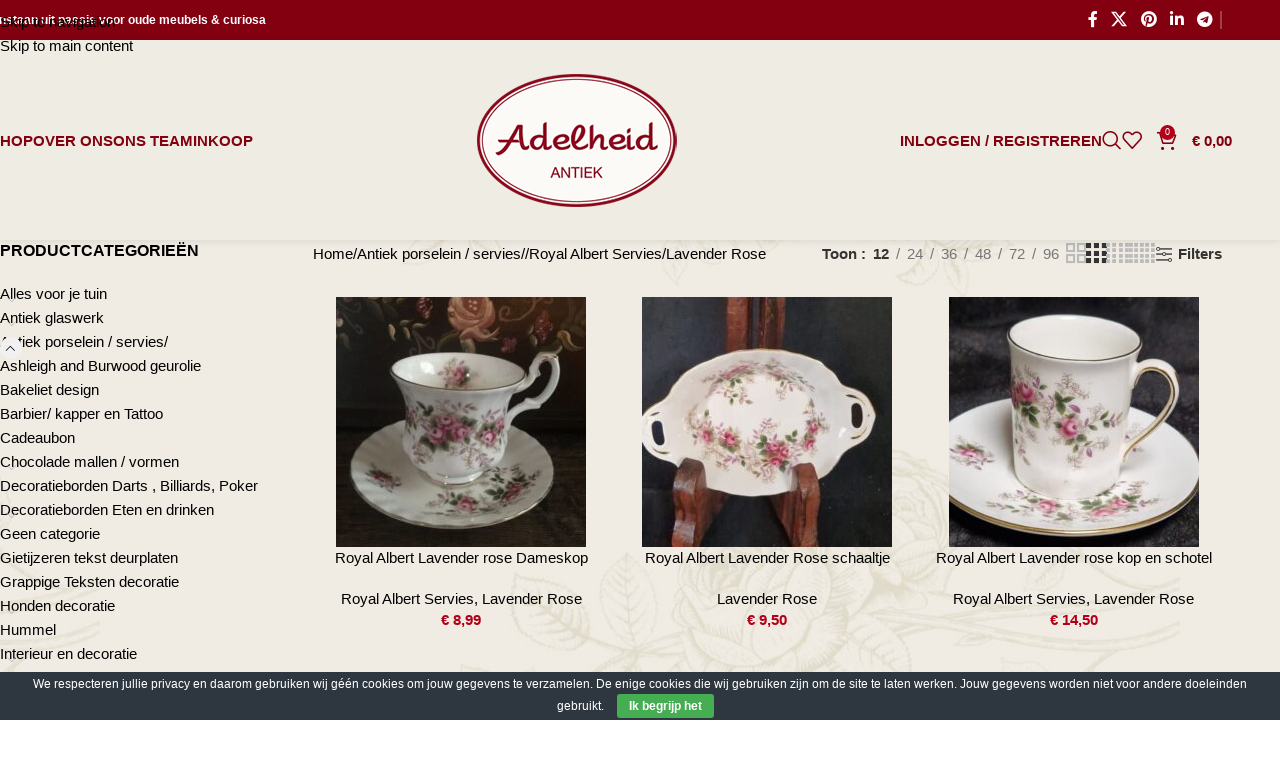

--- FILE ---
content_type: text/html; charset=UTF-8
request_url: https://www.adelheidantiek.nl/c/antiek-servies-divers/servies/lavender-rose/
body_size: 32174
content:
<!DOCTYPE html>
<html lang="nl-NL">
<head>
	<meta charset="UTF-8">
	<link rel="profile" href="https://gmpg.org/xfn/11">
	<link rel="pingback" href="https://www.adelheidantiek.nl/xmlrpc.php">

	<title>Categorie: Lavender Rose - Adelheid Antiek</title>
<link crossorigin data-rocket-preconnect href="https://www.google-analytics.com" rel="preconnect">
<link crossorigin data-rocket-preconnect href="https://www.googletagmanager.com" rel="preconnect"><link rel="preload" data-rocket-preload as="image" href="https://www.adelheidantiek.nl/wp-content/uploads/2021/11/achtergrond.jpg" fetchpriority="high">

<!-- The SEO Framework: door Sybre Waaijer -->
<meta name="robots" content="max-snippet:-1,max-image-preview:standard,max-video-preview:-1" />
<link rel="canonical" href="https://www.adelheidantiek.nl/c/antiek-servies-divers/servies/lavender-rose/" />
<meta property="og:type" content="website" />
<meta property="og:locale" content="nl_NL" />
<meta property="og:site_name" content="Adelheid Antiek" />
<meta property="og:title" content="Categorie: Lavender Rose" />
<meta property="og:url" content="https://www.adelheidantiek.nl/c/antiek-servies-divers/servies/lavender-rose/" />
<meta property="og:image" content="https://www.adelheidantiek.nl/wp-content/uploads/2022/01/adelheid-logo.png" />
<meta property="og:image:width" content="200" />
<meta property="og:image:height" content="133" />
<meta name="twitter:card" content="summary_large_image" />
<meta name="twitter:title" content="Categorie: Lavender Rose" />
<meta name="twitter:image" content="https://www.adelheidantiek.nl/wp-content/uploads/2022/01/adelheid-logo.png" />
<script type="application/ld+json">{"@context":"https://schema.org","@graph":[{"@type":"WebSite","@id":"https://www.adelheidantiek.nl/#/schema/WebSite","url":"https://www.adelheidantiek.nl/","name":"Adelheid Antiek","description":"Ontstaan uit passie","inLanguage":"nl-NL","potentialAction":{"@type":"SearchAction","target":{"@type":"EntryPoint","urlTemplate":"https://www.adelheidantiek.nl/search/{search_term_string}/"},"query-input":"required name=search_term_string"},"publisher":{"@type":"Organization","@id":"https://www.adelheidantiek.nl/#/schema/Organization","name":"Adelheid Antiek","url":"https://www.adelheidantiek.nl/","logo":{"@type":"ImageObject","url":"https://www.adelheidantiek.nl/wp-content/uploads/2022/01/adelheid-logo.png","contentUrl":"https://www.adelheidantiek.nl/wp-content/uploads/2022/01/adelheid-logo.png","width":200,"height":133,"contentSize":"6871"}}},{"@type":"CollectionPage","@id":"https://www.adelheidantiek.nl/c/antiek-servies-divers/servies/lavender-rose/","url":"https://www.adelheidantiek.nl/c/antiek-servies-divers/servies/lavender-rose/","name":"Categorie: Lavender Rose - Adelheid Antiek","inLanguage":"nl-NL","isPartOf":{"@id":"https://www.adelheidantiek.nl/#/schema/WebSite"},"breadcrumb":{"@type":"BreadcrumbList","@id":"https://www.adelheidantiek.nl/#/schema/BreadcrumbList","itemListElement":[{"@type":"ListItem","position":1,"item":"https://www.adelheidantiek.nl/","name":"Adelheid Antiek"},{"@type":"ListItem","position":2,"name":"Categorie: Lavender Rose"}]}}]}</script>
<!-- / The SEO Framework: door Sybre Waaijer | 4.96ms meta | 2.92ms boot -->

<link rel='dns-prefetch' href='//www.googletagmanager.com' />

<link rel="alternate" type="application/rss+xml" title="Adelheid Antiek &raquo; feed" href="https://www.adelheidantiek.nl/feed/" />
<link rel="alternate" type="application/rss+xml" title="Adelheid Antiek &raquo; Lavender Rose Categorie feed" href="https://www.adelheidantiek.nl/c/antiek-servies-divers/servies/lavender-rose/feed/" />
<style id='wp-img-auto-sizes-contain-inline-css' type='text/css'>
img:is([sizes=auto i],[sizes^="auto," i]){contain-intrinsic-size:3000px 1500px}
/*# sourceURL=wp-img-auto-sizes-contain-inline-css */
</style>
<style id='safe-svg-svg-icon-style-inline-css' type='text/css'>
.safe-svg-cover{text-align:center}.safe-svg-cover .safe-svg-inside{display:inline-block;max-width:100%}.safe-svg-cover svg{fill:currentColor;height:100%;max-height:100%;max-width:100%;width:100%}

/*# sourceURL=https://www.adelheidantiek.nl/wp-content/plugins/safe-svg/dist/safe-svg-block-frontend.css */
</style>
<link data-minify="1" rel='stylesheet' id='cookie-bar-css-css' href='https://www.adelheidantiek.nl/wp-content/cache/min/1/wp-content/plugins/cookie-bar/css/cookie-bar.css?ver=1768875689' type='text/css' media='all' />
<link data-minify="1" rel='stylesheet' id='google_business_reviews_rating_wp_css-css' href='https://www.adelheidantiek.nl/wp-content/cache/min/1/wp-content/plugins/g-business-reviews-rating/wp/css/css.css?ver=1768875689' type='text/css' media='all' />
<link data-minify="1" rel='stylesheet' id='main-css-css' href='https://www.adelheidantiek.nl/wp-content/cache/min/1/wp-content/plugins/woo-usp/assets/css/main.css?ver=1768875689' type='text/css' media='all' />
<link data-minify="1" rel='stylesheet' id='dashicons-css' href='https://www.adelheidantiek.nl/wp-content/cache/min/1/wp-includes/css/dashicons.min.css?ver=1768875689' type='text/css' media='all' />
<style id='dashicons-inline-css' type='text/css'>
[data-font="Dashicons"]:before {font-family: 'Dashicons' !important;content: attr(data-icon) !important;speak: none !important;font-weight: normal !important;font-variant: normal !important;text-transform: none !important;line-height: 1 !important;font-style: normal !important;-webkit-font-smoothing: antialiased !important;-moz-osx-font-smoothing: grayscale !important;}
/*# sourceURL=dashicons-inline-css */
</style>
<link data-minify="1" rel='stylesheet' id='linearicons-css' href='https://www.adelheidantiek.nl/wp-content/cache/min/1/wp-content/plugins/woo-usp/assets/fonts/linearicons/style.css?ver=1768875689' type='text/css' media='all' />
<link data-minify="1" rel='stylesheet' id='linecons-css' href='https://www.adelheidantiek.nl/wp-content/cache/min/1/wp-content/plugins/woo-usp/assets/fonts/linecons/style.css?ver=1768875689' type='text/css' media='all' />
<style id='woocommerce-inline-inline-css' type='text/css'>
.woocommerce form .form-row .required { visibility: visible; }
/*# sourceURL=woocommerce-inline-inline-css */
</style>
<link rel='stylesheet' id='wd-widget-price-filter-css' href='https://www.adelheidantiek.nl/wp-content/themes/woodmart/css/parts/woo-widget-price-filter.min.css?ver=8.3.8' type='text/css' media='all' />
<link rel='stylesheet' id='wd-widget-woo-other-css' href='https://www.adelheidantiek.nl/wp-content/themes/woodmart/css/parts/woo-widget-other.min.css?ver=8.3.8' type='text/css' media='all' />
<link data-minify="1" rel='stylesheet' id='elementor-icons-css' href='https://www.adelheidantiek.nl/wp-content/cache/min/1/wp-content/plugins/elementor/assets/lib/eicons/css/elementor-icons.min.css?ver=1768875689' type='text/css' media='all' />
<link rel='stylesheet' id='elementor-frontend-css' href='https://www.adelheidantiek.nl/wp-content/plugins/elementor/assets/css/frontend.min.css?ver=3.34.1' type='text/css' media='all' />
<link data-minify="1" rel='stylesheet' id='elementor-post-16-css' href='https://www.adelheidantiek.nl/wp-content/cache/min/1/wp-content/uploads/elementor/css/post-16.css?ver=1768875689' type='text/css' media='all' />
<link rel='stylesheet' id='elementor-icons-shared-0-css' href='https://www.adelheidantiek.nl/wp-content/plugins/elementor/assets/lib/font-awesome/css/fontawesome.min.css?ver=5.15.3' type='text/css' media='all' />
<link data-minify="1" rel='stylesheet' id='elementor-icons-fa-solid-css' href='https://www.adelheidantiek.nl/wp-content/cache/min/1/wp-content/plugins/elementor/assets/lib/font-awesome/css/solid.min.css?ver=1768875689' type='text/css' media='all' />
<link data-minify="1" rel='stylesheet' id='elementor-icons-fa-brands-css' href='https://www.adelheidantiek.nl/wp-content/cache/min/1/wp-content/plugins/elementor/assets/lib/font-awesome/css/brands.min.css?ver=1768875689' type='text/css' media='all' />
<link data-minify="1" rel='stylesheet' id='elementor-icons-fa-regular-css' href='https://www.adelheidantiek.nl/wp-content/cache/min/1/wp-content/plugins/elementor/assets/lib/font-awesome/css/regular.min.css?ver=1768875689' type='text/css' media='all' />
<link rel='stylesheet' id='wd-style-base-css' href='https://www.adelheidantiek.nl/wp-content/cache/background-css/1/www.adelheidantiek.nl/wp-content/themes/woodmart/css/parts/base.min.css?ver=8.3.8&wpr_t=1768881031' type='text/css' media='all' />
<link rel='stylesheet' id='wd-helpers-wpb-elem-css' href='https://www.adelheidantiek.nl/wp-content/themes/woodmart/css/parts/helpers-wpb-elem.min.css?ver=8.3.8' type='text/css' media='all' />
<link rel='stylesheet' id='wd-lazy-loading-css' href='https://www.adelheidantiek.nl/wp-content/themes/woodmart/css/parts/opt-lazy-load.min.css?ver=8.3.8' type='text/css' media='all' />
<link rel='stylesheet' id='wd-revolution-slider-css' href='https://www.adelheidantiek.nl/wp-content/themes/woodmart/css/parts/int-rev-slider.min.css?ver=8.3.8' type='text/css' media='all' />
<link rel='stylesheet' id='wd-elementor-base-css' href='https://www.adelheidantiek.nl/wp-content/themes/woodmart/css/parts/int-elem-base.min.css?ver=8.3.8' type='text/css' media='all' />
<link rel='stylesheet' id='wd-int-wordfence-css' href='https://www.adelheidantiek.nl/wp-content/themes/woodmart/css/parts/int-wordfence.min.css?ver=8.3.8' type='text/css' media='all' />
<link rel='stylesheet' id='wd-woocommerce-base-css' href='https://www.adelheidantiek.nl/wp-content/themes/woodmart/css/parts/woocommerce-base.min.css?ver=8.3.8' type='text/css' media='all' />
<link rel='stylesheet' id='wd-mod-star-rating-css' href='https://www.adelheidantiek.nl/wp-content/themes/woodmart/css/parts/mod-star-rating.min.css?ver=8.3.8' type='text/css' media='all' />
<link rel='stylesheet' id='wd-woocommerce-block-notices-css' href='https://www.adelheidantiek.nl/wp-content/themes/woodmart/css/parts/woo-mod-block-notices.min.css?ver=8.3.8' type='text/css' media='all' />
<link rel='stylesheet' id='wd-widget-active-filters-css' href='https://www.adelheidantiek.nl/wp-content/themes/woodmart/css/parts/woo-widget-active-filters.min.css?ver=8.3.8' type='text/css' media='all' />
<link rel='stylesheet' id='wd-woo-shop-predefined-css' href='https://www.adelheidantiek.nl/wp-content/themes/woodmart/css/parts/woo-shop-predefined.min.css?ver=8.3.8' type='text/css' media='all' />
<link rel='stylesheet' id='wd-shop-title-categories-css' href='https://www.adelheidantiek.nl/wp-content/themes/woodmart/css/parts/woo-categories-loop-nav.min.css?ver=8.3.8' type='text/css' media='all' />
<link rel='stylesheet' id='wd-woo-categories-loop-nav-mobile-accordion-css' href='https://www.adelheidantiek.nl/wp-content/themes/woodmart/css/parts/woo-categories-loop-nav-mobile-accordion.min.css?ver=8.3.8' type='text/css' media='all' />
<link rel='stylesheet' id='wd-woo-shop-el-products-per-page-css' href='https://www.adelheidantiek.nl/wp-content/themes/woodmart/css/parts/woo-shop-el-products-per-page.min.css?ver=8.3.8' type='text/css' media='all' />
<link rel='stylesheet' id='wd-woo-shop-page-title-css' href='https://www.adelheidantiek.nl/wp-content/themes/woodmart/css/parts/woo-shop-page-title.min.css?ver=8.3.8' type='text/css' media='all' />
<link rel='stylesheet' id='wd-woo-mod-shop-loop-head-css' href='https://www.adelheidantiek.nl/wp-content/themes/woodmart/css/parts/woo-mod-shop-loop-head.min.css?ver=8.3.8' type='text/css' media='all' />
<link rel='stylesheet' id='wd-woo-shop-el-products-view-css' href='https://www.adelheidantiek.nl/wp-content/themes/woodmart/css/parts/woo-shop-el-products-view.min.css?ver=8.3.8' type='text/css' media='all' />
<link rel='stylesheet' id='child-style-css' href='https://www.adelheidantiek.nl/wp-content/themes/woodmart-child/style.css?ver=8.3.8' type='text/css' media='all' />
<link rel='stylesheet' id='wd-header-base-css' href='https://www.adelheidantiek.nl/wp-content/themes/woodmart/css/parts/header-base.min.css?ver=8.3.8' type='text/css' media='all' />
<link rel='stylesheet' id='wd-mod-tools-css' href='https://www.adelheidantiek.nl/wp-content/themes/woodmart/css/parts/mod-tools.min.css?ver=8.3.8' type='text/css' media='all' />
<link rel='stylesheet' id='wd-header-elements-base-css' href='https://www.adelheidantiek.nl/wp-content/themes/woodmart/css/parts/header-el-base.min.css?ver=8.3.8' type='text/css' media='all' />
<link rel='stylesheet' id='wd-social-icons-css' href='https://www.adelheidantiek.nl/wp-content/themes/woodmart/css/parts/el-social-icons.min.css?ver=8.3.8' type='text/css' media='all' />
<link rel='stylesheet' id='wd-woo-mod-login-form-css' href='https://www.adelheidantiek.nl/wp-content/themes/woodmart/css/parts/woo-mod-login-form.min.css?ver=8.3.8' type='text/css' media='all' />
<link rel='stylesheet' id='wd-header-my-account-css' href='https://www.adelheidantiek.nl/wp-content/themes/woodmart/css/parts/header-el-my-account.min.css?ver=8.3.8' type='text/css' media='all' />
<link rel='stylesheet' id='wd-header-search-css' href='https://www.adelheidantiek.nl/wp-content/themes/woodmart/css/parts/header-el-search.min.css?ver=8.3.8' type='text/css' media='all' />
<link rel='stylesheet' id='wd-header-cart-side-css' href='https://www.adelheidantiek.nl/wp-content/themes/woodmart/css/parts/header-el-cart-side.min.css?ver=8.3.8' type='text/css' media='all' />
<link rel='stylesheet' id='wd-woo-mod-quantity-css' href='https://www.adelheidantiek.nl/wp-content/themes/woodmart/css/parts/woo-mod-quantity.min.css?ver=8.3.8' type='text/css' media='all' />
<link rel='stylesheet' id='wd-header-cart-css' href='https://www.adelheidantiek.nl/wp-content/themes/woodmart/css/parts/header-el-cart.min.css?ver=8.3.8' type='text/css' media='all' />
<link rel='stylesheet' id='wd-widget-shopping-cart-css' href='https://www.adelheidantiek.nl/wp-content/themes/woodmart/css/parts/woo-widget-shopping-cart.min.css?ver=8.3.8' type='text/css' media='all' />
<link rel='stylesheet' id='wd-widget-product-list-css' href='https://www.adelheidantiek.nl/wp-content/themes/woodmart/css/parts/woo-widget-product-list.min.css?ver=8.3.8' type='text/css' media='all' />
<link rel='stylesheet' id='wd-header-mobile-nav-dropdown-css' href='https://www.adelheidantiek.nl/wp-content/themes/woodmart/css/parts/header-el-mobile-nav-dropdown.min.css?ver=8.3.8' type='text/css' media='all' />
<link rel='stylesheet' id='wd-off-canvas-sidebar-css' href='https://www.adelheidantiek.nl/wp-content/themes/woodmart/css/parts/opt-off-canvas-sidebar.min.css?ver=8.3.8' type='text/css' media='all' />
<link rel='stylesheet' id='wd-widget-product-cat-css' href='https://www.adelheidantiek.nl/wp-content/themes/woodmart/css/parts/woo-widget-product-cat.min.css?ver=8.3.8' type='text/css' media='all' />
<link rel='stylesheet' id='wd-shop-filter-area-css' href='https://www.adelheidantiek.nl/wp-content/themes/woodmart/css/parts/woo-shop-el-filters-area.min.css?ver=8.3.8' type='text/css' media='all' />
<link rel='stylesheet' id='wd-woo-shop-el-order-by-css' href='https://www.adelheidantiek.nl/wp-content/themes/woodmart/css/parts/woo-shop-el-order-by.min.css?ver=8.3.8' type='text/css' media='all' />
<link rel='stylesheet' id='wd-woo-shop-el-active-filters-css' href='https://www.adelheidantiek.nl/wp-content/themes/woodmart/css/parts/woo-shop-el-active-filters.min.css?ver=8.3.8' type='text/css' media='all' />
<link rel='stylesheet' id='wd-product-loop-css' href='https://www.adelheidantiek.nl/wp-content/themes/woodmart/css/parts/woo-product-loop.min.css?ver=8.3.8' type='text/css' media='all' />
<link rel='stylesheet' id='wd-product-loop-base-css' href='https://www.adelheidantiek.nl/wp-content/themes/woodmart/css/parts/woo-product-loop-base.min.css?ver=8.3.8' type='text/css' media='all' />
<link rel='stylesheet' id='wd-woo-mod-add-btn-replace-css' href='https://www.adelheidantiek.nl/wp-content/themes/woodmart/css/parts/woo-mod-add-btn-replace.min.css?ver=8.3.8' type='text/css' media='all' />
<link rel='stylesheet' id='wd-mod-more-description-css' href='https://www.adelheidantiek.nl/wp-content/themes/woodmart/css/parts/mod-more-description.min.css?ver=8.3.8' type='text/css' media='all' />
<link rel='stylesheet' id='wd-woo-categories-loop-css' href='https://www.adelheidantiek.nl/wp-content/themes/woodmart/css/parts/woo-categories-loop.min.css?ver=8.3.8' type='text/css' media='all' />
<link rel='stylesheet' id='wd-categories-loop-css' href='https://www.adelheidantiek.nl/wp-content/themes/woodmart/css/parts/woo-categories-loop-old.min.css?ver=8.3.8' type='text/css' media='all' />
<link rel='stylesheet' id='wd-sticky-loader-css' href='https://www.adelheidantiek.nl/wp-content/themes/woodmart/css/parts/mod-sticky-loader.min.css?ver=8.3.8' type='text/css' media='all' />
<link rel='stylesheet' id='wd-mfp-popup-css' href='https://www.adelheidantiek.nl/wp-content/themes/woodmart/css/parts/lib-magnific-popup.min.css?ver=8.3.8' type='text/css' media='all' />
<link rel='stylesheet' id='wd-mod-animations-transform-css' href='https://www.adelheidantiek.nl/wp-content/themes/woodmart/css/parts/mod-animations-transform.min.css?ver=8.3.8' type='text/css' media='all' />
<link rel='stylesheet' id='wd-mod-transform-css' href='https://www.adelheidantiek.nl/wp-content/themes/woodmart/css/parts/mod-transform.min.css?ver=8.3.8' type='text/css' media='all' />
<link rel='stylesheet' id='wd-footer-base-css' href='https://www.adelheidantiek.nl/wp-content/themes/woodmart/css/parts/footer-base.min.css?ver=8.3.8' type='text/css' media='all' />
<link rel='stylesheet' id='wd-widget-nav-css' href='https://www.adelheidantiek.nl/wp-content/themes/woodmart/css/parts/widget-nav.min.css?ver=8.3.8' type='text/css' media='all' />
<link rel='stylesheet' id='wd-scroll-top-css' href='https://www.adelheidantiek.nl/wp-content/themes/woodmart/css/parts/opt-scrolltotop.min.css?ver=8.3.8' type='text/css' media='all' />
<link rel='stylesheet' id='wd-header-search-fullscreen-css' href='https://www.adelheidantiek.nl/wp-content/themes/woodmart/css/parts/header-el-search-fullscreen-general.min.css?ver=8.3.8' type='text/css' media='all' />
<link rel='stylesheet' id='wd-header-search-fullscreen-1-css' href='https://www.adelheidantiek.nl/wp-content/themes/woodmart/css/parts/header-el-search-fullscreen-1.min.css?ver=8.3.8' type='text/css' media='all' />
<link rel='stylesheet' id='wd-wd-search-form-css' href='https://www.adelheidantiek.nl/wp-content/themes/woodmart/css/parts/wd-search-form.min.css?ver=8.3.8' type='text/css' media='all' />
<link rel='stylesheet' id='wd-wd-search-results-css' href='https://www.adelheidantiek.nl/wp-content/themes/woodmart/css/parts/wd-search-results.min.css?ver=8.3.8' type='text/css' media='all' />
<link rel='stylesheet' id='wd-wd-search-dropdown-css' href='https://www.adelheidantiek.nl/wp-content/themes/woodmart/css/parts/wd-search-dropdown.min.css?ver=8.3.8' type='text/css' media='all' />
<link rel='stylesheet' id='wd-header-my-account-sidebar-css' href='https://www.adelheidantiek.nl/wp-content/themes/woodmart/css/parts/header-el-my-account-sidebar.min.css?ver=8.3.8' type='text/css' media='all' />
<link rel='stylesheet' id='wd-shop-off-canvas-sidebar-css' href='https://www.adelheidantiek.nl/wp-content/themes/woodmart/css/parts/opt-shop-off-canvas-sidebar.min.css?ver=8.3.8' type='text/css' media='all' />
<link rel='stylesheet' id='wd-mod-sticky-sidebar-opener-css' href='https://www.adelheidantiek.nl/wp-content/themes/woodmart/css/parts/mod-sticky-sidebar-opener.min.css?ver=8.3.8' type='text/css' media='all' />
<link rel='stylesheet' id='wd-bottom-toolbar-css' href='https://www.adelheidantiek.nl/wp-content/themes/woodmart/css/parts/opt-bottom-toolbar.min.css?ver=8.3.8' type='text/css' media='all' />
<style id='rocket-lazyload-inline-css' type='text/css'>
.rll-youtube-player{position:relative;padding-bottom:56.23%;height:0;overflow:hidden;max-width:100%;}.rll-youtube-player:focus-within{outline: 2px solid currentColor;outline-offset: 5px;}.rll-youtube-player iframe{position:absolute;top:0;left:0;width:100%;height:100%;z-index:100;background:0 0}.rll-youtube-player img{bottom:0;display:block;left:0;margin:auto;max-width:100%;width:100%;position:absolute;right:0;top:0;border:none;height:auto;-webkit-transition:.4s all;-moz-transition:.4s all;transition:.4s all}.rll-youtube-player img:hover{-webkit-filter:brightness(75%)}.rll-youtube-player .play{height:100%;width:100%;left:0;top:0;position:absolute;background:var(--wpr-bg-c607bde6-b252-41c9-8630-22874ab1728c) no-repeat center;background-color: transparent !important;cursor:pointer;border:none;}
/*# sourceURL=rocket-lazyload-inline-css */
</style>
<link data-minify="1" rel='stylesheet' id='elementor-gf-local-roboto-css' href='https://www.adelheidantiek.nl/wp-content/cache/min/1/wp-content/uploads/elementor/google-fonts/css/roboto.css?ver=1768875689' type='text/css' media='all' />
<link data-minify="1" rel='stylesheet' id='elementor-gf-local-robotoslab-css' href='https://www.adelheidantiek.nl/wp-content/cache/min/1/wp-content/uploads/elementor/google-fonts/css/robotoslab.css?ver=1768875689' type='text/css' media='all' />
<!--n2css--><!--n2js--><script type="text/javascript" id="woocommerce-google-analytics-integration-gtag-js-after">
/* <![CDATA[ */
/* Google Analytics for WooCommerce (gtag.js) */
					window.dataLayer = window.dataLayer || [];
					function gtag(){dataLayer.push(arguments);}
					// Set up default consent state.
					for ( const mode of [{"analytics_storage":"denied","ad_storage":"denied","ad_user_data":"denied","ad_personalization":"denied","region":["AT","BE","BG","HR","CY","CZ","DK","EE","FI","FR","DE","GR","HU","IS","IE","IT","LV","LI","LT","LU","MT","NL","NO","PL","PT","RO","SK","SI","ES","SE","GB","CH"]}] || [] ) {
						gtag( "consent", "default", { "wait_for_update": 500, ...mode } );
					}
					gtag("js", new Date());
					gtag("set", "developer_id.dOGY3NW", true);
					gtag("config", "UA-187804627-1", {"track_404":false,"allow_google_signals":false,"logged_in":false,"linker":{"domains":[],"allow_incoming":false},"custom_map":{"dimension1":"logged_in"}});
//# sourceURL=woocommerce-google-analytics-integration-gtag-js-after
/* ]]> */
</script>
<script type="text/javascript" src="https://www.adelheidantiek.nl/wp-includes/js/jquery/jquery.min.js?ver=3.7.1" id="jquery-core-js"></script>
<script data-minify="1" type="text/javascript" src="https://www.adelheidantiek.nl/wp-content/cache/min/1/wp-content/plugins/cookie-bar/js/cookie-bar.js?ver=1766573808" id="cookie-bar-js-js"></script>
<script data-minify="1" type="text/javascript" src="https://www.adelheidantiek.nl/wp-content/cache/min/1/wp-content/plugins/g-business-reviews-rating/wp/js/js.js?ver=1766573808" id="google_business_reviews_rating_wp_js-js"></script>
<script type="text/javascript" src="https://www.adelheidantiek.nl/wp-content/plugins/woocommerce/assets/js/jquery-blockui/jquery.blockUI.min.js?ver=2.7.0-wc.10.4.3" id="wc-jquery-blockui-js" defer="defer" data-wp-strategy="defer"></script>
<script type="text/javascript" id="wc-add-to-cart-js-extra">
/* <![CDATA[ */
var wc_add_to_cart_params = {"ajax_url":"/wp-admin/admin-ajax.php","wc_ajax_url":"/?wc-ajax=%%endpoint%%","i18n_view_cart":"Bekijk winkelwagen","cart_url":"https://www.adelheidantiek.nl/cart/","is_cart":"","cart_redirect_after_add":"no"};
//# sourceURL=wc-add-to-cart-js-extra
/* ]]> */
</script>
<script type="text/javascript" src="https://www.adelheidantiek.nl/wp-content/plugins/woocommerce/assets/js/frontend/add-to-cart.min.js?ver=10.4.3" id="wc-add-to-cart-js" defer="defer" data-wp-strategy="defer"></script>
<script type="text/javascript" src="https://www.adelheidantiek.nl/wp-content/plugins/woocommerce/assets/js/js-cookie/js.cookie.min.js?ver=2.1.4-wc.10.4.3" id="wc-js-cookie-js" defer="defer" data-wp-strategy="defer"></script>
<script type="text/javascript" id="woocommerce-js-extra">
/* <![CDATA[ */
var woocommerce_params = {"ajax_url":"/wp-admin/admin-ajax.php","wc_ajax_url":"/?wc-ajax=%%endpoint%%","i18n_password_show":"Wachtwoord weergeven","i18n_password_hide":"Wachtwoord verbergen"};
//# sourceURL=woocommerce-js-extra
/* ]]> */
</script>
<script type="text/javascript" src="https://www.adelheidantiek.nl/wp-content/plugins/woocommerce/assets/js/frontend/woocommerce.min.js?ver=10.4.3" id="woocommerce-js" defer="defer" data-wp-strategy="defer"></script>
<script type="text/javascript" src="https://www.adelheidantiek.nl/wp-content/themes/woodmart/js/libs/device.min.js?ver=8.3.8" id="wd-device-library-js"></script>
<script type="text/javascript" src="https://www.adelheidantiek.nl/wp-content/themes/woodmart/js/scripts/global/scrollBar.min.js?ver=8.3.8" id="wd-scrollbar-js"></script>
<link rel="https://api.w.org/" href="https://www.adelheidantiek.nl/wp-json/" /><link rel="alternate" title="JSON" type="application/json" href="https://www.adelheidantiek.nl/wp-json/wp/v2/product_cat/2821" /><link rel="EditURI" type="application/rsd+xml" title="RSD" href="https://www.adelheidantiek.nl/xmlrpc.php?rsd" />
<meta name="theme-color" content="rgb(239,236,227)">					<meta name="viewport" content="width=device-width, initial-scale=1.0, maximum-scale=1.0, user-scalable=no">
											<link rel="preload" as="font" href="https://www.adelheidantiek.nl/wp-content/themes/woodmart/fonts/woodmart-font-1-400.woff2?v=8.3.8" type="font/woff2" crossorigin>
						<noscript><style>.woocommerce-product-gallery{ opacity: 1 !important; }</style></noscript>
	<meta name="generator" content="Elementor 3.34.1; features: additional_custom_breakpoints; settings: css_print_method-external, google_font-enabled, font_display-swap">
			<style>
				.e-con.e-parent:nth-of-type(n+4):not(.e-lazyloaded):not(.e-no-lazyload),
				.e-con.e-parent:nth-of-type(n+4):not(.e-lazyloaded):not(.e-no-lazyload) * {
					background-image: none !important;
				}
				@media screen and (max-height: 1024px) {
					.e-con.e-parent:nth-of-type(n+3):not(.e-lazyloaded):not(.e-no-lazyload),
					.e-con.e-parent:nth-of-type(n+3):not(.e-lazyloaded):not(.e-no-lazyload) * {
						background-image: none !important;
					}
				}
				@media screen and (max-height: 640px) {
					.e-con.e-parent:nth-of-type(n+2):not(.e-lazyloaded):not(.e-no-lazyload),
					.e-con.e-parent:nth-of-type(n+2):not(.e-lazyloaded):not(.e-no-lazyload) * {
						background-image: none !important;
					}
				}
			</style>
			<meta name="generator" content="Powered by Slider Revolution 6.7.38 - responsive, Mobile-Friendly Slider Plugin for WordPress with comfortable drag and drop interface." />
<link rel="icon" href="https://www.adelheidantiek.nl/wp-content/uploads/2021/12/cropped-icon-100x100.jpg" sizes="32x32" />
<link rel="icon" href="https://www.adelheidantiek.nl/wp-content/uploads/2021/12/cropped-icon-250x250.jpg" sizes="192x192" />
<link rel="apple-touch-icon" href="https://www.adelheidantiek.nl/wp-content/uploads/2021/12/cropped-icon-250x250.jpg" />
<meta name="msapplication-TileImage" content="https://www.adelheidantiek.nl/wp-content/uploads/2021/12/cropped-icon-300x300.jpg" />
<script>function setREVStartSize(e){
			//window.requestAnimationFrame(function() {
				window.RSIW = window.RSIW===undefined ? window.innerWidth : window.RSIW;
				window.RSIH = window.RSIH===undefined ? window.innerHeight : window.RSIH;
				try {
					var pw = document.getElementById(e.c).parentNode.offsetWidth,
						newh;
					pw = pw===0 || isNaN(pw) || (e.l=="fullwidth" || e.layout=="fullwidth") ? window.RSIW : pw;
					e.tabw = e.tabw===undefined ? 0 : parseInt(e.tabw);
					e.thumbw = e.thumbw===undefined ? 0 : parseInt(e.thumbw);
					e.tabh = e.tabh===undefined ? 0 : parseInt(e.tabh);
					e.thumbh = e.thumbh===undefined ? 0 : parseInt(e.thumbh);
					e.tabhide = e.tabhide===undefined ? 0 : parseInt(e.tabhide);
					e.thumbhide = e.thumbhide===undefined ? 0 : parseInt(e.thumbhide);
					e.mh = e.mh===undefined || e.mh=="" || e.mh==="auto" ? 0 : parseInt(e.mh,0);
					if(e.layout==="fullscreen" || e.l==="fullscreen")
						newh = Math.max(e.mh,window.RSIH);
					else{
						e.gw = Array.isArray(e.gw) ? e.gw : [e.gw];
						for (var i in e.rl) if (e.gw[i]===undefined || e.gw[i]===0) e.gw[i] = e.gw[i-1];
						e.gh = e.el===undefined || e.el==="" || (Array.isArray(e.el) && e.el.length==0)? e.gh : e.el;
						e.gh = Array.isArray(e.gh) ? e.gh : [e.gh];
						for (var i in e.rl) if (e.gh[i]===undefined || e.gh[i]===0) e.gh[i] = e.gh[i-1];
											
						var nl = new Array(e.rl.length),
							ix = 0,
							sl;
						e.tabw = e.tabhide>=pw ? 0 : e.tabw;
						e.thumbw = e.thumbhide>=pw ? 0 : e.thumbw;
						e.tabh = e.tabhide>=pw ? 0 : e.tabh;
						e.thumbh = e.thumbhide>=pw ? 0 : e.thumbh;
						for (var i in e.rl) nl[i] = e.rl[i]<window.RSIW ? 0 : e.rl[i];
						sl = nl[0];
						for (var i in nl) if (sl>nl[i] && nl[i]>0) { sl = nl[i]; ix=i;}
						var m = pw>(e.gw[ix]+e.tabw+e.thumbw) ? 1 : (pw-(e.tabw+e.thumbw)) / (e.gw[ix]);
						newh =  (e.gh[ix] * m) + (e.tabh + e.thumbh);
					}
					var el = document.getElementById(e.c);
					if (el!==null && el) el.style.height = newh+"px";
					el = document.getElementById(e.c+"_wrapper");
					if (el!==null && el) {
						el.style.height = newh+"px";
						el.style.display = "block";
					}
				} catch(e){
					console.log("Failure at Presize of Slider:" + e)
				}
			//});
		  };</script>
		<style type="text/css" id="wp-custom-css">
			._1Q9if table td {
    padding: 5px;
    margin: 5px;
    line-height: 6px;
}
._1Q9if p {
    margin: 5px;
}		</style>
		<style>
		
		</style>			<style id="wd-style-header_706419-css" data-type="wd-style-header_706419">
				:root{
	--wd-top-bar-h: 40px;
	--wd-top-bar-sm-h: 38px;
	--wd-top-bar-sticky-h: .00001px;
	--wd-top-bar-brd-w: .00001px;

	--wd-header-general-h: 200px;
	--wd-header-general-sm-h: 120px;
	--wd-header-general-sticky-h: 200px;
	--wd-header-general-brd-w: .00001px;

	--wd-header-bottom-h: 52px;
	--wd-header-bottom-sm-h: 52px;
	--wd-header-bottom-sticky-h: .00001px;
	--wd-header-bottom-brd-w: .00001px;

	--wd-header-clone-h: .00001px;

	--wd-header-brd-w: calc(var(--wd-top-bar-brd-w) + var(--wd-header-general-brd-w) + var(--wd-header-bottom-brd-w));
	--wd-header-h: calc(var(--wd-top-bar-h) + var(--wd-header-general-h) + var(--wd-header-bottom-h) + var(--wd-header-brd-w));
	--wd-header-sticky-h: calc(var(--wd-top-bar-sticky-h) + var(--wd-header-general-sticky-h) + var(--wd-header-bottom-sticky-h) + var(--wd-header-clone-h) + var(--wd-header-brd-w));
	--wd-header-sm-h: calc(var(--wd-top-bar-sm-h) + var(--wd-header-general-sm-h) + var(--wd-header-bottom-sm-h) + var(--wd-header-brd-w));
}

.whb-top-bar .wd-dropdown {
	margin-top: -1px;
}

.whb-top-bar .wd-dropdown:after {
	height: 10px;
}


.whb-sticked .whb-general-header .wd-dropdown:not(.sub-sub-menu) {
	margin-top: 79px;
}

.whb-sticked .whb-general-header .wd-dropdown:not(.sub-sub-menu):after {
	height: 90px;
}




.whb-header-bottom .wd-dropdown {
	margin-top: 5px;
}

.whb-header-bottom .wd-dropdown:after {
	height: 16px;
}



		
.whb-top-bar {
	background-color: rgba(130, 0, 16, 1);
}

.whb-9x1ytaxq7aphtb3npidp form.searchform {
	--wd-form-height: 46px;
}
.whb-d3zgy73bh3ya97pwb1oa form.searchform {
	--wd-form-height: 42px;
}
.whb-general-header {
	background-color: rgba(239, 236, 227, 1);border-bottom-width: 0px;border-bottom-style: solid;
}

.whb-header-bottom {
	border-bottom-width: 0px;border-bottom-style: solid;
}
			</style>
						<style id="wd-style-theme_settings_default-css" data-type="wd-style-theme_settings_default">
				@font-face {
	font-weight: normal;
	font-style: normal;
	font-family: "woodmart-font";
	src: url("//www.adelheidantiek.nl/wp-content/themes/woodmart/fonts/woodmart-font-1-400.woff2?v=8.3.8") format("woff2");
	font-display:swap;
}

:root {
	--wd-text-font: 'Trebuchet MS', Helvetica, sans-serif;
	--wd-text-font-weight: 400;
	--wd-text-color: rgb(0,0,0);
	--wd-text-font-size: 15px;
	--wd-title-font: "Baskerville", Arial, Helvetica, sans-serif;
	--wd-title-font-weight: 600;
	--wd-title-color: rgb(130,0,16);
	--wd-entities-title-font: 'Trebuchet MS', Helvetica, sans-serif;
	--wd-entities-title-font-weight: 500;
	--wd-entities-title-color: rgb(0,0,0);
	--wd-entities-title-color-hover: rgb(51 51 51 / 65%);
	--wd-alternative-font: 'Trebuchet MS', Helvetica, sans-serif;
	--wd-widget-title-font: Arial, Helvetica, sans-serif;
	--wd-widget-title-font-weight: 600;
	--wd-widget-title-transform: uppercase;
	--wd-widget-title-color: rgb(0,0,0);
	--wd-widget-title-font-size: 16px;
	--wd-header-el-font: "Baskerville", Arial, Helvetica, sans-serif;
	--wd-header-el-font-weight: 700;
	--wd-header-el-transform: uppercase;
	--wd-header-el-font-size: 15px;
	--wd-otl-style: dotted;
	--wd-otl-width: 2px;
	--wd-primary-color: rgb(179,0,24);
	--wd-alternative-color: rgb(130,0,16);
	--btn-default-bgcolor: rgb(179,0,24);
	--btn-default-bgcolor-hover: rgb(130,0,16);
	--btn-accented-bgcolor: rgb(179,0,24);
	--btn-accented-bgcolor-hover: rgb(130,0,16);
	--wd-form-brd-width: 2px;
	--notices-success-bg: #459647;
	--notices-success-color: #fff;
	--notices-warning-bg: #E0B252;
	--notices-warning-color: #fff;
	--wd-link-color: rgb(0,0,0);
	--wd-link-color-hover: rgb(0,0,0);
	--wd-sticky-btn-height: 70px;
}
.wd-age-verify-wrap {
	--wd-popup-width: 500px;
}
.wd-popup.wd-promo-popup {
	background-color: #111111;
	background-image: none;
	background-repeat: no-repeat;
	background-size: contain;
	background-position: left center;
}
.wd-promo-popup-wrap {
	--wd-popup-width: 800px;
}
:is(.woodmart-woocommerce-layered-nav, .wd-product-category-filter) .wd-scroll-content {
	max-height: 223px;
}
.wd-page-title .wd-page-title-bg img {
	background-repeat: repeat-y;
	background-attachment: scroll;
	object-position: center center;
}
.wd-footer {
	background-color: rgba(255,255,255,0);
	background-image: none;
}
.page .wd-page-content {
	background-image: var(--wpr-bg-57c687bd-bc46-4008-8513-773fac6e153e);
	background-repeat: repeat;
	background-attachment: scroll;
	background-position: center center;
}
.woodmart-archive-shop:not(.single-product) .wd-page-content {
	background-image: var(--wpr-bg-fc4c5de6-540e-4bc0-a794-e9e8d5322d16);
	background-repeat: repeat;
	background-attachment: scroll;
	background-position: center center;
}
.single-product .wd-page-content {
	background-image: var(--wpr-bg-13c6b89f-2d9f-48a1-b9c9-fe53673a2e39);
	background-repeat: repeat;
	background-attachment: scroll;
	background-position: center center;
}
.woodmart-archive-blog .wd-page-content {
	background-image: var(--wpr-bg-aa29228c-8f04-4b64-9e19-d0909711b94d);
	background-repeat: repeat;
	background-attachment: scroll;
	background-position: center center;
}
.single-post .wd-page-content {
	background-image: var(--wpr-bg-e5c331b8-1d30-4bc3-a7e2-1bcc47d68970);
	background-repeat: repeat;
	background-attachment: scroll;
	background-position: center center;
}
.woodmart-archive-portfolio .wd-page-content {
	background-image: var(--wpr-bg-165f4fb2-feb7-4ecb-b8b4-a75298153fbf);
	background-repeat: repeat;
	background-attachment: scroll;
	background-position: center center;
}
.single-portfolio .wd-page-content {
	background-image: var(--wpr-bg-2b582c47-daed-430a-add6-0314958d08fa);
	background-repeat: repeat;
	background-attachment: scroll;
	background-position: center center;
}
.mfp-wrap.wd-popup-quick-view-wrap {
	--wd-popup-width: 920px;
}

@media (max-width: 1024px) {
	:root {
		--wd-sticky-btn-height: 95px;
	}

}

@media (max-width: 768.98px) {
	:root {
		--wd-sticky-btn-height: 42px;
	}

}
:root{
--wd-container-w: 1222px;
--wd-form-brd-radius: 5px;
--btn-default-color: #fff;
--btn-default-color-hover: #fff;
--btn-accented-color: #fff;
--btn-accented-color-hover: #fff;
--btn-default-brd-radius: 5px;
--btn-default-box-shadow: none;
--btn-default-box-shadow-hover: none;
--btn-accented-brd-radius: 5px;
--btn-accented-box-shadow: none;
--btn-accented-box-shadow-hover: none;
--wd-brd-radius: 0px;
}

@media (min-width: 1222px) {
section.elementor-section.wd-section-stretch > .elementor-container {
margin-left: auto;
margin-right: auto;
}
}


.wd-page-title {
background-color: rgba(255,255,255,0);
}

@font-face {
	font-family: "Baskerville";
	font-weight: 400;
	font-display:swap;
	font-style: normal;
}

.product-tabs-wrapper {
	background-color: rgba(0, 0, 0, 0.0);
}
.footer-container {
	background-color: rgba(0, 0, 0, 0.0);
}
.wd-prefooter {
	background-color: rgba(0, 0, 0, 0.0);
}
.product-summary-shadow .summary-inner {
	background-color: rgba(0, 0, 0, 0.0);
}
.footer-container {
	background-color: #EFECE3;
}
.woodmart-prefooter {
	background-color: #EFECE3;
}
.nav-link-text {
	color: #820010;
}
.wd-tools-text {
	color: #820010;
}
.wd-tools-icon {
	color: #820010;
}@media (min-width: 1025px) {
	.car-slider-1{
	height: 352px
}
.woodmart-prefooter {
	border-top: 1px solid #820010;
}
}

@media (min-width: 768px) and (max-width: 1024px) {
	.woodmart-prefooter {
	border-top: 1px solid #820010;
}
}

@media (min-width: 577px) and (max-width: 767px) {
	.owl-carousel .owl-stage-outer {
	height: 400px!important;
}
}

@media (max-width: 576px) {
	.owl-carousel .owl-stage-outer {
	height: 400px!important;
}
}

			</style>
			<noscript><style id="rocket-lazyload-nojs-css">.rll-youtube-player, [data-lazy-src]{display:none !important;}</style></noscript><style id="rocket-lazyrender-inline-css">[data-wpr-lazyrender] {content-visibility: auto;}</style><style id="wpr-lazyload-bg-container"></style><style id="wpr-lazyload-bg-exclusion">.page .wd-page-content{--wpr-bg-57c687bd-bc46-4008-8513-773fac6e153e: url('https://www.adelheidantiek.nl/wp-content/uploads/2021/11/achtergrond.jpg');}.woodmart-archive-shop:not(.single-product) .wd-page-content{--wpr-bg-fc4c5de6-540e-4bc0-a794-e9e8d5322d16: url('https://www.adelheidantiek.nl/wp-content/uploads/2021/11/achtergrond.jpg');}.single-product .wd-page-content{--wpr-bg-13c6b89f-2d9f-48a1-b9c9-fe53673a2e39: url('https://www.adelheidantiek.nl/wp-content/uploads/2021/11/achtergrond.jpg');}.woodmart-archive-blog .wd-page-content{--wpr-bg-aa29228c-8f04-4b64-9e19-d0909711b94d: url('https://www.adelheidantiek.nl/wp-content/uploads/2021/11/achtergrond.jpg');}.single-post .wd-page-content{--wpr-bg-e5c331b8-1d30-4bc3-a7e2-1bcc47d68970: url('https://www.adelheidantiek.nl/wp-content/uploads/2021/11/achtergrond.jpg');}.woodmart-archive-portfolio .wd-page-content{--wpr-bg-165f4fb2-feb7-4ecb-b8b4-a75298153fbf: url('https://www.adelheidantiek.nl/wp-content/uploads/2021/11/achtergrond.jpg');}.single-portfolio .wd-page-content{--wpr-bg-2b582c47-daed-430a-add6-0314958d08fa: url('https://www.adelheidantiek.nl/wp-content/uploads/2021/11/achtergrond.jpg');}</style>
<noscript>
<style id="wpr-lazyload-bg-nostyle">input[type="date"]{--wpr-bg-202570ed-7cf4-43ba-8195-43c13ada136e: url('https://www.adelheidantiek.nl/wp-content/themes/woodmart/inc/admin/assets/images/calend-d.svg');}[class*="color-scheme-light"] input[type='date']{--wpr-bg-7567d7e5-5a28-4d31-be53-1d587c1c26a6: url('https://www.adelheidantiek.nl/wp-content/themes/woodmart/inc/admin/assets/images/calend-l.svg');}rs-dotted.twoxtwo{--wpr-bg-078551a4-1afc-4764-ba2c-3b16d5e58a40: url('https://www.adelheidantiek.nl/wp-content/plugins/revslider/sr6/assets/assets/gridtile.png');}rs-dotted.twoxtwowhite{--wpr-bg-d1adcfd8-541e-4ef7-8b1c-7d8283f5c12b: url('https://www.adelheidantiek.nl/wp-content/plugins/revslider/sr6/assets/assets/gridtile_white.png');}rs-dotted.threexthree{--wpr-bg-225380c3-a465-419a-a4b5-bd7d2b825a99: url('https://www.adelheidantiek.nl/wp-content/plugins/revslider/sr6/assets/assets/gridtile_3x3.png');}rs-dotted.threexthreewhite{--wpr-bg-cbdbf9ab-2aeb-4f17-a4ce-bbc0b6bcbfc0: url('https://www.adelheidantiek.nl/wp-content/plugins/revslider/sr6/assets/assets/gridtile_3x3_white.png');}.rs-layer.slidelink a div{--wpr-bg-02d89f22-7edf-4d87-b18a-8faa737c115a: url('https://www.adelheidantiek.nl/wp-content/plugins/revslider/sr6/assets/assets/coloredbg.png');}.rs-layer.slidelink a span{--wpr-bg-d1f4c809-4d55-410c-ac20-b8755ff2c092: url('https://www.adelheidantiek.nl/wp-content/plugins/revslider/sr6/assets/assets/coloredbg.png');}rs-loader.spinner0{--wpr-bg-fe45c0f7-05f7-4933-bd9a-823862fb45c0: url('https://www.adelheidantiek.nl/wp-content/plugins/revslider/sr6/assets/assets/loader.gif');}rs-loader.spinner5{--wpr-bg-97e10d8f-cd0b-4ebc-8e2b-84cc39976f12: url('https://www.adelheidantiek.nl/wp-content/plugins/revslider/sr6/assets/assets/loader.gif');}.rll-youtube-player .play{--wpr-bg-c607bde6-b252-41c9-8630-22874ab1728c: url('https://www.adelheidantiek.nl/wp-content/plugins/clsop/assets/img/youtube.png');}</style>
</noscript>
<script type="application/javascript">const rocket_pairs = [{"selector":"input[type=\"date\"]","style":"input[type=\"date\"]{--wpr-bg-202570ed-7cf4-43ba-8195-43c13ada136e: url('https:\/\/www.adelheidantiek.nl\/wp-content\/themes\/woodmart\/inc\/admin\/assets\/images\/calend-d.svg');}","hash":"202570ed-7cf4-43ba-8195-43c13ada136e","url":"https:\/\/www.adelheidantiek.nl\/wp-content\/themes\/woodmart\/inc\/admin\/assets\/images\/calend-d.svg"},{"selector":"[class*=\"color-scheme-light\"] input[type='date']","style":"[class*=\"color-scheme-light\"] input[type='date']{--wpr-bg-7567d7e5-5a28-4d31-be53-1d587c1c26a6: url('https:\/\/www.adelheidantiek.nl\/wp-content\/themes\/woodmart\/inc\/admin\/assets\/images\/calend-l.svg');}","hash":"7567d7e5-5a28-4d31-be53-1d587c1c26a6","url":"https:\/\/www.adelheidantiek.nl\/wp-content\/themes\/woodmart\/inc\/admin\/assets\/images\/calend-l.svg"},{"selector":"rs-dotted.twoxtwo","style":"rs-dotted.twoxtwo{--wpr-bg-078551a4-1afc-4764-ba2c-3b16d5e58a40: url('https:\/\/www.adelheidantiek.nl\/wp-content\/plugins\/revslider\/sr6\/assets\/assets\/gridtile.png');}","hash":"078551a4-1afc-4764-ba2c-3b16d5e58a40","url":"https:\/\/www.adelheidantiek.nl\/wp-content\/plugins\/revslider\/sr6\/assets\/assets\/gridtile.png"},{"selector":"rs-dotted.twoxtwowhite","style":"rs-dotted.twoxtwowhite{--wpr-bg-d1adcfd8-541e-4ef7-8b1c-7d8283f5c12b: url('https:\/\/www.adelheidantiek.nl\/wp-content\/plugins\/revslider\/sr6\/assets\/assets\/gridtile_white.png');}","hash":"d1adcfd8-541e-4ef7-8b1c-7d8283f5c12b","url":"https:\/\/www.adelheidantiek.nl\/wp-content\/plugins\/revslider\/sr6\/assets\/assets\/gridtile_white.png"},{"selector":"rs-dotted.threexthree","style":"rs-dotted.threexthree{--wpr-bg-225380c3-a465-419a-a4b5-bd7d2b825a99: url('https:\/\/www.adelheidantiek.nl\/wp-content\/plugins\/revslider\/sr6\/assets\/assets\/gridtile_3x3.png');}","hash":"225380c3-a465-419a-a4b5-bd7d2b825a99","url":"https:\/\/www.adelheidantiek.nl\/wp-content\/plugins\/revslider\/sr6\/assets\/assets\/gridtile_3x3.png"},{"selector":"rs-dotted.threexthreewhite","style":"rs-dotted.threexthreewhite{--wpr-bg-cbdbf9ab-2aeb-4f17-a4ce-bbc0b6bcbfc0: url('https:\/\/www.adelheidantiek.nl\/wp-content\/plugins\/revslider\/sr6\/assets\/assets\/gridtile_3x3_white.png');}","hash":"cbdbf9ab-2aeb-4f17-a4ce-bbc0b6bcbfc0","url":"https:\/\/www.adelheidantiek.nl\/wp-content\/plugins\/revslider\/sr6\/assets\/assets\/gridtile_3x3_white.png"},{"selector":".rs-layer.slidelink a div","style":".rs-layer.slidelink a div{--wpr-bg-02d89f22-7edf-4d87-b18a-8faa737c115a: url('https:\/\/www.adelheidantiek.nl\/wp-content\/plugins\/revslider\/sr6\/assets\/assets\/coloredbg.png');}","hash":"02d89f22-7edf-4d87-b18a-8faa737c115a","url":"https:\/\/www.adelheidantiek.nl\/wp-content\/plugins\/revslider\/sr6\/assets\/assets\/coloredbg.png"},{"selector":".rs-layer.slidelink a span","style":".rs-layer.slidelink a span{--wpr-bg-d1f4c809-4d55-410c-ac20-b8755ff2c092: url('https:\/\/www.adelheidantiek.nl\/wp-content\/plugins\/revslider\/sr6\/assets\/assets\/coloredbg.png');}","hash":"d1f4c809-4d55-410c-ac20-b8755ff2c092","url":"https:\/\/www.adelheidantiek.nl\/wp-content\/plugins\/revslider\/sr6\/assets\/assets\/coloredbg.png"},{"selector":"rs-loader.spinner0","style":"rs-loader.spinner0{--wpr-bg-fe45c0f7-05f7-4933-bd9a-823862fb45c0: url('https:\/\/www.adelheidantiek.nl\/wp-content\/plugins\/revslider\/sr6\/assets\/assets\/loader.gif');}","hash":"fe45c0f7-05f7-4933-bd9a-823862fb45c0","url":"https:\/\/www.adelheidantiek.nl\/wp-content\/plugins\/revslider\/sr6\/assets\/assets\/loader.gif"},{"selector":"rs-loader.spinner5","style":"rs-loader.spinner5{--wpr-bg-97e10d8f-cd0b-4ebc-8e2b-84cc39976f12: url('https:\/\/www.adelheidantiek.nl\/wp-content\/plugins\/revslider\/sr6\/assets\/assets\/loader.gif');}","hash":"97e10d8f-cd0b-4ebc-8e2b-84cc39976f12","url":"https:\/\/www.adelheidantiek.nl\/wp-content\/plugins\/revslider\/sr6\/assets\/assets\/loader.gif"},{"selector":".rll-youtube-player .play","style":".rll-youtube-player .play{--wpr-bg-c607bde6-b252-41c9-8630-22874ab1728c: url('https:\/\/www.adelheidantiek.nl\/wp-content\/plugins\/clsop\/assets\/img\/youtube.png');}","hash":"c607bde6-b252-41c9-8630-22874ab1728c","url":"https:\/\/www.adelheidantiek.nl\/wp-content\/plugins\/clsop\/assets\/img\/youtube.png"}]; const rocket_excluded_pairs = [{"selector":".page .wd-page-content","style":".page .wd-page-content{--wpr-bg-57c687bd-bc46-4008-8513-773fac6e153e: url('https:\/\/www.adelheidantiek.nl\/wp-content\/uploads\/2021\/11\/achtergrond.jpg');}","hash":"57c687bd-bc46-4008-8513-773fac6e153e","url":"https:\/\/www.adelheidantiek.nl\/wp-content\/uploads\/2021\/11\/achtergrond.jpg"},{"selector":".woodmart-archive-shop:not(.single-product) .wd-page-content","style":".woodmart-archive-shop:not(.single-product) .wd-page-content{--wpr-bg-fc4c5de6-540e-4bc0-a794-e9e8d5322d16: url('https:\/\/www.adelheidantiek.nl\/wp-content\/uploads\/2021\/11\/achtergrond.jpg');}","hash":"fc4c5de6-540e-4bc0-a794-e9e8d5322d16","url":"https:\/\/www.adelheidantiek.nl\/wp-content\/uploads\/2021\/11\/achtergrond.jpg"},{"selector":".single-product .wd-page-content","style":".single-product .wd-page-content{--wpr-bg-13c6b89f-2d9f-48a1-b9c9-fe53673a2e39: url('https:\/\/www.adelheidantiek.nl\/wp-content\/uploads\/2021\/11\/achtergrond.jpg');}","hash":"13c6b89f-2d9f-48a1-b9c9-fe53673a2e39","url":"https:\/\/www.adelheidantiek.nl\/wp-content\/uploads\/2021\/11\/achtergrond.jpg"},{"selector":".woodmart-archive-blog .wd-page-content","style":".woodmart-archive-blog .wd-page-content{--wpr-bg-aa29228c-8f04-4b64-9e19-d0909711b94d: url('https:\/\/www.adelheidantiek.nl\/wp-content\/uploads\/2021\/11\/achtergrond.jpg');}","hash":"aa29228c-8f04-4b64-9e19-d0909711b94d","url":"https:\/\/www.adelheidantiek.nl\/wp-content\/uploads\/2021\/11\/achtergrond.jpg"},{"selector":".single-post .wd-page-content","style":".single-post .wd-page-content{--wpr-bg-e5c331b8-1d30-4bc3-a7e2-1bcc47d68970: url('https:\/\/www.adelheidantiek.nl\/wp-content\/uploads\/2021\/11\/achtergrond.jpg');}","hash":"e5c331b8-1d30-4bc3-a7e2-1bcc47d68970","url":"https:\/\/www.adelheidantiek.nl\/wp-content\/uploads\/2021\/11\/achtergrond.jpg"},{"selector":".woodmart-archive-portfolio .wd-page-content","style":".woodmart-archive-portfolio .wd-page-content{--wpr-bg-165f4fb2-feb7-4ecb-b8b4-a75298153fbf: url('https:\/\/www.adelheidantiek.nl\/wp-content\/uploads\/2021\/11\/achtergrond.jpg');}","hash":"165f4fb2-feb7-4ecb-b8b4-a75298153fbf","url":"https:\/\/www.adelheidantiek.nl\/wp-content\/uploads\/2021\/11\/achtergrond.jpg"},{"selector":".single-portfolio .wd-page-content","style":".single-portfolio .wd-page-content{--wpr-bg-2b582c47-daed-430a-add6-0314958d08fa: url('https:\/\/www.adelheidantiek.nl\/wp-content\/uploads\/2021\/11\/achtergrond.jpg');}","hash":"2b582c47-daed-430a-add6-0314958d08fa","url":"https:\/\/www.adelheidantiek.nl\/wp-content\/uploads\/2021\/11\/achtergrond.jpg"}];</script><meta name="generator" content="AccelerateWP 3.20.0.3-1.1-32" data-wpr-features="wpr_lazyload_css_bg_img wpr_minify_js wpr_lazyload_images wpr_lazyload_iframes wpr_preconnect_external_domains wpr_automatic_lazy_rendering wpr_oci wpr_minify_css wpr_desktop" /></head>

<body class="archive tax-product_cat term-lavender-rose term-2821 wp-custom-logo wp-theme-woodmart wp-child-theme-woodmart-child theme-woodmart woocommerce woocommerce-page woocommerce-no-js wrapper-full-width  categories-accordion-on woodmart-archive-shop woodmart-ajax-shop-on sticky-toolbar-on fpt-template-woodmart elementor-default elementor-kit-16">
			<script type="text/javascript" id="wd-flicker-fix">// Flicker fix.</script>		<div  class="wd-skip-links">
								<a href="#menu-hoofdmenu" class="wd-skip-navigation btn">
						Skip to navigation					</a>
								<a href="#main-content" class="wd-skip-content btn">
				Skip to main content			</a>
		</div>
			
	
	<div  class="wd-page-wrapper website-wrapper">
									<header  class="whb-header whb-header_706419 whb-sticky-shadow whb-scroll-stick whb-sticky-real">
					<div  class="whb-main-header">
	
<div class="whb-row whb-top-bar whb-not-sticky-row whb-with-bg whb-without-border whb-color-light whb-flex-flex-middle">
	<div class="container">
		<div class="whb-flex-row whb-top-bar-inner">
			<div class="whb-column whb-col-left whb-column5 whb-visible-lg">
	
<div class="wd-header-text reset-last-child whb-y4ro7npestv02kyrww49"><strong><span style="color: #ffffff;">Onstaan uit passie voor oude meubels &amp; curiosa</span></strong></div>
</div>
<div class="whb-column whb-col-center whb-column6 whb-visible-lg whb-empty-column">
	</div>
<div class="whb-column whb-col-right whb-column7 whb-visible-lg">
				<div
						class=" wd-social-icons wd-style-default social-share wd-shape-circle  whb-43k0qayz7gg36f2jmmhk color-scheme-light text-center">
				
				
									<a rel="noopener noreferrer nofollow" href="https://www.facebook.com/sharer/sharer.php?u=https://www.adelheidantiek.nl/c/antiek-servies-divers/servies/lavender-rose/" target="_blank" class=" wd-social-icon social-facebook" aria-label="Facebook social link">
						<span class="wd-icon"></span>
											</a>
				
									<a rel="noopener noreferrer nofollow" href="https://x.com/share?url=https://www.adelheidantiek.nl/c/antiek-servies-divers/servies/lavender-rose/" target="_blank" class=" wd-social-icon social-twitter" aria-label="X social link">
						<span class="wd-icon"></span>
											</a>
				
				
				
				
				
				
									<a rel="noopener noreferrer nofollow" href="https://pinterest.com/pin/create/button/?url=https://www.adelheidantiek.nl/c/antiek-servies-divers/servies/lavender-rose/&media=https://www.adelheidantiek.nl/wp-content/uploads/2023/04/lavenderrosedames.jpg&description=Royal+Albert+Lavender+rose+Dameskop" target="_blank" class=" wd-social-icon social-pinterest" aria-label="Pinterest social link">
						<span class="wd-icon"></span>
											</a>
				
				
									<a rel="noopener noreferrer nofollow" href="https://www.linkedin.com/shareArticle?mini=true&url=https://www.adelheidantiek.nl/c/antiek-servies-divers/servies/lavender-rose/" target="_blank" class=" wd-social-icon social-linkedin" aria-label="Linkedin social link">
						<span class="wd-icon"></span>
											</a>
				
				
				
				
				
				
				
				
				
				
				
				
				
				
				
									<a rel="noopener noreferrer nofollow" href="https://telegram.me/share/url?url=https://www.adelheidantiek.nl/c/antiek-servies-divers/servies/lavender-rose/" target="_blank" class=" wd-social-icon social-tg" aria-label="Telegram social link">
						<span class="wd-icon"></span>
											</a>
				
				
			</div>

		<div class="wd-header-divider wd-full-height whb-aik22afewdiur23h71ba"></div>
<div class="wd-header-divider wd-full-height whb-hvo7pk2f543doxhr21h5"></div>
</div>
<div class="whb-column whb-col-mobile whb-column_mobile1 whb-hidden-lg">
				<div
						class=" wd-social-icons wd-style-default social-share wd-shape-circle  whb-gcq39di99c7lvyf6qrzz color-scheme-light text-center">
				
				
									<a rel="noopener noreferrer nofollow" href="https://www.facebook.com/sharer/sharer.php?u=https://www.adelheidantiek.nl/c/antiek-servies-divers/servies/lavender-rose/" target="_blank" class=" wd-social-icon social-facebook" aria-label="Facebook social link">
						<span class="wd-icon"></span>
											</a>
				
									<a rel="noopener noreferrer nofollow" href="https://x.com/share?url=https://www.adelheidantiek.nl/c/antiek-servies-divers/servies/lavender-rose/" target="_blank" class=" wd-social-icon social-twitter" aria-label="X social link">
						<span class="wd-icon"></span>
											</a>
				
				
				
				
				
				
									<a rel="noopener noreferrer nofollow" href="https://pinterest.com/pin/create/button/?url=https://www.adelheidantiek.nl/c/antiek-servies-divers/servies/lavender-rose/&media=https://www.adelheidantiek.nl/wp-content/uploads/2023/04/lavenderrosedames.jpg&description=Royal+Albert+Lavender+rose+Dameskop" target="_blank" class=" wd-social-icon social-pinterest" aria-label="Pinterest social link">
						<span class="wd-icon"></span>
											</a>
				
				
									<a rel="noopener noreferrer nofollow" href="https://www.linkedin.com/shareArticle?mini=true&url=https://www.adelheidantiek.nl/c/antiek-servies-divers/servies/lavender-rose/" target="_blank" class=" wd-social-icon social-linkedin" aria-label="Linkedin social link">
						<span class="wd-icon"></span>
											</a>
				
				
				
				
				
				
				
				
				
				
				
				
				
				
				
									<a rel="noopener noreferrer nofollow" href="https://telegram.me/share/url?url=https://www.adelheidantiek.nl/c/antiek-servies-divers/servies/lavender-rose/" target="_blank" class=" wd-social-icon social-tg" aria-label="Telegram social link">
						<span class="wd-icon"></span>
											</a>
				
				
			</div>

		</div>
		</div>
	</div>
</div>

<div class="whb-row whb-general-header whb-sticky-row whb-with-bg whb-without-border whb-color-dark whb-with-shadow whb-flex-equal-sides">
	<div class="container">
		<div class="whb-flex-row whb-general-header-inner">
			<div class="whb-column whb-col-left whb-column8 whb-visible-lg">
	<nav class="wd-header-nav wd-header-main-nav text-left wd-design-1 whb-p2ohnqzt7vyqtiguoc50" role="navigation" aria-label="Hoofdnavigatie">
	<ul id="menu-hoofdmenu" class="menu wd-nav wd-nav-header wd-nav-main wd-style-default wd-gap-s"><li id="menu-item-9249" class="menu-item menu-item-type-post_type menu-item-object-page menu-item-home menu-item-9249 item-level-0 menu-simple-dropdown wd-event-hover menu-item-has-children" ><a href="https://www.adelheidantiek.nl/" class="woodmart-nav-link"><span class="nav-link-text">Shop</span></a>
<div class="wd-dropdown-menu wd-dropdown wd-design-default color-scheme-dark">

<div  class="container wd-entry-content">
<div class="widget woocommerce widget_product_categories"><h2 class="widgettitle">Productcategorieën</h2><ul class="product-categories"><li class="cat-item cat-item-538 cat-parent wd-active-parent"><a href="https://www.adelheidantiek.nl/c/alles-voor-je-tuin/">Alles voor je tuin</a><ul class='children'>
<li class="cat-item cat-item-36"><a href="https://www.adelheidantiek.nl/c/alles-voor-je-tuin/gietijzeren-bellen/">Gietijzeren bellen</a></li>
<li class="cat-item cat-item-53"><a href="https://www.adelheidantiek.nl/c/alles-voor-je-tuin/rozenboog/">Rozenboog</a></li>
<li class="cat-item cat-item-419"><a href="https://www.adelheidantiek.nl/c/alles-voor-je-tuin/tuindecoratie/">Tuindecoratie</a></li>
<li class="cat-item cat-item-3305"><a href="https://www.adelheidantiek.nl/c/alles-voor-je-tuin/tuinslanghouder/">Tuinslanghouder</a></li>
<li class="cat-item cat-item-3122"><a href="https://www.adelheidantiek.nl/c/alles-voor-je-tuin/vogelbad/">Vogelbad</a></li>
<li class="cat-item cat-item-4279"><a href="https://www.adelheidantiek.nl/c/alles-voor-je-tuin/vogelhuisje/">Vogelhuisje</a></li>
</ul>
</li>
<li class="cat-item cat-item-4573 cat-parent wd-active-parent"><a href="https://www.adelheidantiek.nl/c/antiek-glaswerk/">Antiek glaswerk</a><ul class='children'>
<li class="cat-item cat-item-4655"><a href="https://www.adelheidantiek.nl/c/antiek-glaswerk/anna-hutte-kristal/">Anna Hutte Kristal</a></li>
<li class="cat-item cat-item-4611"><a href="https://www.adelheidantiek.nl/c/antiek-glaswerk/boussu-belgie/">Boussu Belgie</a></li>
<li class="cat-item cat-item-4606"><a href="https://www.adelheidantiek.nl/c/antiek-glaswerk/diversen-gekleurd/">Diversen gekleurd</a></li>
<li class="cat-item cat-item-4626"><a href="https://www.adelheidantiek.nl/c/antiek-glaswerk/glazen-karaf/">Glazen karaf</a></li>
<li class="cat-item cat-item-4595"><a href="https://www.adelheidantiek.nl/c/antiek-glaswerk/hoge-steel-glas/">Hoge steel glazen</a></li>
<li class="cat-item cat-item-4615"><a href="https://www.adelheidantiek.nl/c/antiek-glaswerk/maastricht-carnaval/">Maastricht Carnaval</a></li>
<li class="cat-item cat-item-4590"><a href="https://www.adelheidantiek.nl/c/antiek-glaswerk/moser-copenhagen/">Moser Copenhagen</a></li>
<li class="cat-item cat-item-4609"><a href="https://www.adelheidantiek.nl/c/antiek-glaswerk/murano/">Murano</a></li>
<li class="cat-item cat-item-4580"><a href="https://www.adelheidantiek.nl/c/antiek-glaswerk/murano-medici/">Murano Medici</a></li>
<li class="cat-item cat-item-4605"><a href="https://www.adelheidantiek.nl/c/antiek-glaswerk/nachtmann/">Nachtmann</a></li>
<li class="cat-item cat-item-4586"><a href="https://www.adelheidantiek.nl/c/antiek-glaswerk/schott-zwiesel-naab/">Schott Zwiesel Naab</a></li>
<li class="cat-item cat-item-4583"><a href="https://www.adelheidantiek.nl/c/antiek-glaswerk/theresienthal/">Theresienthal</a></li>
<li class="cat-item cat-item-4661"><a href="https://www.adelheidantiek.nl/c/antiek-glaswerk/turkse-theeglazen/">Turkse theeglazen</a></li>
</ul>
</li>
<li class="cat-item cat-item-2034 cat-parent wd-active-parent current-cat-parent wd-current-active-parent"><a href="https://www.adelheidantiek.nl/c/antiek-servies-divers/">Antiek porselein / servies/</a><ul class='children'>
<li class="cat-item cat-item-4830"><a href="https://www.adelheidantiek.nl/c/antiek-servies-divers/alfred-meakin/">Alfred Meakin</a></li>
<li class="cat-item cat-item-4462"><a href="https://www.adelheidantiek.nl/c/antiek-servies-divers/ruskas-arabia/">Arabia Ruska</a></li>
<li class="cat-item cat-item-4486"><a href="https://www.adelheidantiek.nl/c/antiek-servies-divers/balmoral-castle/">Balmoral Castle</a></li>
<li class="cat-item cat-item-4788"><a href="https://www.adelheidantiek.nl/c/antiek-servies-divers/beatrix-potter/">Beatrix Potter</a></li>
<li class="cat-item cat-item-4456"><a href="https://www.adelheidantiek.nl/c/antiek-servies-divers/beeldjes/">Beeldjes</a></li>
<li class="cat-item cat-item-3292"><a href="https://www.adelheidantiek.nl/c/antiek-servies-divers/bleu-danube/">Blue Danube</a></li>
<li class="cat-item cat-item-4157"><a href="https://www.adelheidantiek.nl/c/antiek-servies-divers/boch-belgium/">Boch Belgium</a></li>
<li class="cat-item cat-item-2758"><a href="https://www.adelheidantiek.nl/c/antiek-servies-divers/boerenbont/">Boerenbont</a></li>
<li class="cat-item cat-item-4804"><a href="https://www.adelheidantiek.nl/c/antiek-servies-divers/chinese-song/">Chinese Song</a></li>
<li class="cat-item cat-item-4628"><a href="https://www.adelheidantiek.nl/c/antiek-servies-divers/delfts-blauw/">Delfts blauw</a></li>
<li class="cat-item cat-item-4487"><a href="https://www.adelheidantiek.nl/c/antiek-servies-divers/diverse-oud-servies/">Diverse oud servies</a></li>
<li class="cat-item cat-item-4564"><a href="https://www.adelheidantiek.nl/c/antiek-servies-divers/elizabethan/">Elizabethan</a></li>
<li class="cat-item cat-item-4793"><a href="https://www.adelheidantiek.nl/c/antiek-servies-divers/franklin-mint-hummingbirds/">Franklin Mint Hummingbirds</a></li>
<li class="cat-item cat-item-3724"><a href="https://www.adelheidantiek.nl/c/antiek-servies-divers/herend/">Herend</a></li>
<li class="cat-item cat-item-4667"><a href="https://www.adelheidantiek.nl/c/antiek-servies-divers/hollohaza/">Hollohaza</a></li>
<li class="cat-item cat-item-2744 cat-parent wd-active-parent"><a href="https://www.adelheidantiek.nl/c/antiek-servies-divers/hummel/">Hummel</a>	<ul class='children'>
<li class="cat-item cat-item-3707"><a href="https://www.adelheidantiek.nl/c/antiek-servies-divers/hummel/bordjes/">Bordjes</a></li>
<li class="cat-item cat-item-4203"><a href="https://www.adelheidantiek.nl/c/antiek-servies-divers/hummel/hummel-diversen/">Hummel diversen</a></li>
<li class="cat-item cat-item-3560"><a href="https://www.adelheidantiek.nl/c/antiek-servies-divers/hummel/hummel-engel/">Hummel Engel</a></li>
<li class="cat-item cat-item-3557"><a href="https://www.adelheidantiek.nl/c/antiek-servies-divers/hummel/hummel-jongen/">Hummel Jongen</a></li>
<li class="cat-item cat-item-3559"><a href="https://www.adelheidantiek.nl/c/antiek-servies-divers/hummel/hummel-kerstmis/">Hummel Kerstmis</a></li>
<li class="cat-item cat-item-3558"><a href="https://www.adelheidantiek.nl/c/antiek-servies-divers/hummel/hummel-meisje/">Hummel Meisje</a></li>
<li class="cat-item cat-item-4713"><a href="https://www.adelheidantiek.nl/c/antiek-servies-divers/hummel/kalenders/">Kalenders</a></li>
<li class="cat-item cat-item-3986"><a href="https://www.adelheidantiek.nl/c/antiek-servies-divers/hummel/kruidenpotje/">Kruidenpotje</a></li>
	</ul>
</li>
<li class="cat-item cat-item-4631"><a href="https://www.adelheidantiek.nl/c/antiek-servies-divers/kalocsa/">Kalocsa</a></li>
<li class="cat-item cat-item-4630"><a href="https://www.adelheidantiek.nl/c/antiek-servies-divers/kalosca/">Kalosca</a></li>
<li class="cat-item cat-item-4434"><a href="https://www.adelheidantiek.nl/c/antiek-servies-divers/limoges/">Limoges</a></li>
<li class="cat-item cat-item-4539"><a href="https://www.adelheidantiek.nl/c/antiek-servies-divers/max-roesler/">Max Roesler</a></li>
<li class="cat-item cat-item-4148"><a href="https://www.adelheidantiek.nl/c/antiek-servies-divers/melitta/">Melitta</a></li>
<li class="cat-item cat-item-4659"><a href="https://www.adelheidantiek.nl/c/antiek-servies-divers/metzler-ortloff/">Metzler &amp; Ortloff</a></li>
<li class="cat-item cat-item-4049"><a href="https://www.adelheidantiek.nl/c/antiek-servies-divers/nao-ilandro/">Nao Ilandro</a></li>
<li class="cat-item cat-item-4597"><a href="https://www.adelheidantiek.nl/c/antiek-servies-divers/paragon/">Paragon</a></li>
<li class="cat-item cat-item-4563"><a href="https://www.adelheidantiek.nl/c/antiek-servies-divers/queens/">Queens</a></li>
<li class="cat-item cat-item-4827"><a href="https://www.adelheidantiek.nl/c/antiek-servies-divers/regal-heritage/">Regal Heritage</a></li>
<li class="cat-item cat-item-4829"><a href="https://www.adelheidantiek.nl/c/antiek-servies-divers/richmond/">Richmond</a></li>
<li class="cat-item cat-item-1328 cat-parent wd-active-parent current-cat-parent wd-current-active-parent"><a href="https://www.adelheidantiek.nl/c/antiek-servies-divers/servies/">Royal Albert Servies</a>	<ul class='children'>
<li class="cat-item cat-item-4310"><a href="https://www.adelheidantiek.nl/c/antiek-servies-divers/servies/aristocrat/">Aristocrat</a></li>
<li class="cat-item cat-item-2802"><a href="https://www.adelheidantiek.nl/c/antiek-servies-divers/servies/berkeley/">Berkeley</a></li>
<li class="cat-item cat-item-2803"><a href="https://www.adelheidantiek.nl/c/antiek-servies-divers/servies/bleu-blossom/">Bleu Blossom</a></li>
<li class="cat-item cat-item-4846"><a href="https://www.adelheidantiek.nl/c/antiek-servies-divers/servies/bleu-roses/">Bleu Roses</a></li>
<li class="cat-item cat-item-4858"><a href="https://www.adelheidantiek.nl/c/antiek-servies-divers/servies/bleu-wave/">Bleu Wave</a></li>
<li class="cat-item cat-item-4413"><a href="https://www.adelheidantiek.nl/c/antiek-servies-divers/servies/bordjes-voor-dameskop/">Bordjes voor Dameskop</a></li>
<li class="cat-item cat-item-4407"><a href="https://www.adelheidantiek.nl/c/antiek-servies-divers/servies/bordjes-voor-herenkop/">Bordjes voor herenkop</a></li>
<li class="cat-item cat-item-2959"><a href="https://www.adelheidantiek.nl/c/antiek-servies-divers/servies/brigadoon/">Brigadoon</a></li>
<li class="cat-item cat-item-4138"><a href="https://www.adelheidantiek.nl/c/antiek-servies-divers/servies/caroline/">Caroline</a></li>
<li class="cat-item cat-item-2834"><a href="https://www.adelheidantiek.nl/c/antiek-servies-divers/servies/celebration/">Celebration</a></li>
<li class="cat-item cat-item-2812"><a href="https://www.adelheidantiek.nl/c/antiek-servies-divers/servies/centiennial-rose/">Centennial Rose</a></li>
<li class="cat-item cat-item-4853"><a href="https://www.adelheidantiek.nl/c/antiek-servies-divers/servies/champagne/">Champagne</a></li>
<li class="cat-item cat-item-4141"><a href="https://www.adelheidantiek.nl/c/antiek-servies-divers/servies/chatelain/">Chatelain</a></li>
<li class="cat-item cat-item-3251"><a href="https://www.adelheidantiek.nl/c/antiek-servies-divers/servies/chelsea-bird/">Chelsea Bird</a></li>
<li class="cat-item cat-item-4840"><a href="https://www.adelheidantiek.nl/c/antiek-servies-divers/servies/cottage-garden/">Cottage Garden</a></li>
<li class="cat-item cat-item-4322"><a href="https://www.adelheidantiek.nl/c/antiek-servies-divers/servies/enchantment/">Enchantment</a></li>
<li class="cat-item cat-item-3370 cat-parent wd-active-parent"><a href="https://www.adelheidantiek.nl/c/antiek-servies-divers/servies/flower-of-the-month/">Flower of the Month</a>		<ul class='children'>
<li class="cat-item cat-item-3563"><a href="https://www.adelheidantiek.nl/c/antiek-servies-divers/servies/flower-of-the-month/cosmos/">Cosmos</a></li>
<li class="cat-item cat-item-3924"><a href="https://www.adelheidantiek.nl/c/antiek-servies-divers/servies/flower-of-the-month/dames-kop-en-schotel/">Dames kop en schotel</a></li>
<li class="cat-item cat-item-4397"><a href="https://www.adelheidantiek.nl/c/antiek-servies-divers/servies/flower-of-the-month/gebaksbordjes/">Gebaksbordjes</a></li>
<li class="cat-item cat-item-3923"><a href="https://www.adelheidantiek.nl/c/antiek-servies-divers/servies/flower-of-the-month/heren-kop-en-schotel/">Heren kop en schotel</a></li>
<li class="cat-item cat-item-4558"><a href="https://www.adelheidantiek.nl/c/antiek-servies-divers/servies/flower-of-the-month/mini/">Mini</a></li>
<li class="cat-item cat-item-3925"><a href="https://www.adelheidantiek.nl/c/antiek-servies-divers/servies/flower-of-the-month/ontbijtbordjes/">Ontbijtbordjes</a></li>
<li class="cat-item cat-item-4395"><a href="https://www.adelheidantiek.nl/c/antiek-servies-divers/servies/flower-of-the-month/pindaschaaltjes/">Pindaschaaltjes</a></li>
<li class="cat-item cat-item-3940"><a href="https://www.adelheidantiek.nl/c/antiek-servies-divers/servies/flower-of-the-month/vlaschotel/">Vlaschotel</a></li>
		</ul>
</li>
<li class="cat-item cat-item-2810"><a href="https://www.adelheidantiek.nl/c/antiek-servies-divers/servies/forget-me-not/">Forget me not</a></li>
<li class="cat-item cat-item-4400"><a href="https://www.adelheidantiek.nl/c/antiek-servies-divers/servies/harvest-song/">Harvest Song</a></li>
<li class="cat-item cat-item-4839"><a href="https://www.adelheidantiek.nl/c/antiek-servies-divers/servies/highland-thistle/">Highland Thistle</a></li>
<li class="cat-item cat-item-4837"><a href="https://www.adelheidantiek.nl/c/antiek-servies-divers/servies/ivy-glade/">Ivy Glade</a></li>
<li class="cat-item cat-item-2997"><a href="https://www.adelheidantiek.nl/c/antiek-servies-divers/servies/keepsake/">Keepsake</a></li>
<li class="cat-item cat-item-2819"><a href="https://www.adelheidantiek.nl/c/antiek-servies-divers/servies/lady-carlyle/">Lady Carlyle</a></li>
<li class="cat-item cat-item-3872"><a href="https://www.adelheidantiek.nl/c/antiek-servies-divers/servies/lady-hamilton/">Lady Hamilton</a></li>
<li class="cat-item cat-item-2821 current-cat wd-active"><a href="https://www.adelheidantiek.nl/c/antiek-servies-divers/servies/lavender-rose/">Lavender Rose</a></li>
<li class="cat-item cat-item-2848"><a href="https://www.adelheidantiek.nl/c/antiek-servies-divers/servies/lilly-of-the-valley/">Lilly of the Valley</a></li>
<li class="cat-item cat-item-3326"><a href="https://www.adelheidantiek.nl/c/antiek-servies-divers/servies/lorraine/">Lorraine</a></li>
<li class="cat-item cat-item-4833"><a href="https://www.adelheidantiek.nl/c/antiek-servies-divers/servies/love-story/">Love Story</a></li>
<li class="cat-item cat-item-3239"><a href="https://www.adelheidantiek.nl/c/antiek-servies-divers/servies/mayflower/">Mayflower</a></li>
<li class="cat-item cat-item-2798"><a href="https://www.adelheidantiek.nl/c/antiek-servies-divers/servies/memory-lane/">Memory Lane</a></li>
<li class="cat-item cat-item-3253"><a href="https://www.adelheidantiek.nl/c/antiek-servies-divers/servies/michaelsmas-daisy/">michaelsmas daisy</a></li>
<li class="cat-item cat-item-4100"><a href="https://www.adelheidantiek.nl/c/antiek-servies-divers/servies/morning-flower/">Morning Flower</a></li>
<li class="cat-item cat-item-4664"><a href="https://www.adelheidantiek.nl/c/antiek-servies-divers/servies/morning-glory/">Morning Glory</a></li>
<li class="cat-item cat-item-2825"><a href="https://www.adelheidantiek.nl/c/antiek-servies-divers/servies/moss-rose/">Moss Rose</a></li>
<li class="cat-item cat-item-4854"><a href="https://www.adelheidantiek.nl/c/antiek-servies-divers/servies/new-romance/">New Romance</a></li>
<li class="cat-item cat-item-2800 cat-parent wd-active-parent"><a href="https://www.adelheidantiek.nl/c/antiek-servies-divers/servies/old-country-rose/">Old Country Rose</a>		<ul class='children'>
<li class="cat-item cat-item-4401"><a href="https://www.adelheidantiek.nl/c/antiek-servies-divers/servies/old-country-rose/bestek/">Bestek</a></li>
		</ul>
</li>
<li class="cat-item cat-item-4142"><a href="https://www.adelheidantiek.nl/c/antiek-servies-divers/servies/old-english-rose/">Old English Rose</a></li>
<li class="cat-item cat-item-4856"><a href="https://www.adelheidantiek.nl/c/antiek-servies-divers/servies/old-pink-flower/">Old Pink Flower</a></li>
<li class="cat-item cat-item-4844"><a href="https://www.adelheidantiek.nl/c/antiek-servies-divers/servies/petit-point/">Petit Point</a></li>
<li class="cat-item cat-item-4847"><a href="https://www.adelheidantiek.nl/c/antiek-servies-divers/servies/petula/">Petula</a></li>
<li class="cat-item cat-item-2829"><a href="https://www.adelheidantiek.nl/c/antiek-servies-divers/servies/prairi-rose/">Prairie Rose</a></li>
<li class="cat-item cat-item-4835"><a href="https://www.adelheidantiek.nl/c/antiek-servies-divers/servies/primrose-hill/">Primrose Hill</a></li>
<li class="cat-item cat-item-2968 cat-parent wd-active-parent"><a href="https://www.adelheidantiek.nl/c/antiek-servies-divers/servies/provincial-flowers/">Provincial Flowers</a>		<ul class='children'>
<li class="cat-item cat-item-4180"><a href="https://www.adelheidantiek.nl/c/antiek-servies-divers/servies/provincial-flowers/prarie-lily/">Prarie Lily</a></li>
<li class="cat-item cat-item-4662"><a href="https://www.adelheidantiek.nl/c/antiek-servies-divers/servies/provincial-flowers/trillium-provincial-flowers/">Trillium</a></li>
		</ul>
</li>
<li class="cat-item cat-item-4139"><a href="https://www.adelheidantiek.nl/c/antiek-servies-divers/servies/purple-violet/">Purple Violet</a></li>
<li class="cat-item cat-item-4433"><a href="https://www.adelheidantiek.nl/c/antiek-servies-divers/servies/queens-messenger/">Queens Messenger</a></li>
<li class="cat-item cat-item-4842"><a href="https://www.adelheidantiek.nl/c/antiek-servies-divers/servies/radiance-series/">Radiance Series</a></li>
<li class="cat-item cat-item-4175"><a href="https://www.adelheidantiek.nl/c/antiek-servies-divers/servies/regal-serie/">Regal Serie</a></li>
<li class="cat-item cat-item-4137"><a href="https://www.adelheidantiek.nl/c/antiek-servies-divers/servies/rentish-rockery/">Rentish Rockery</a></li>
<li class="cat-item cat-item-4398"><a href="https://www.adelheidantiek.nl/c/antiek-servies-divers/servies/road-to-the-isles/">Road to the Isles</a></li>
<li class="cat-item cat-item-2993"><a href="https://www.adelheidantiek.nl/c/antiek-servies-divers/servies/romance/">Romance</a></li>
<li class="cat-item cat-item-4144"><a href="https://www.adelheidantiek.nl/c/antiek-servies-divers/servies/rose-chintz-serie/">Rose Chintz Serie</a></li>
<li class="cat-item cat-item-4845"><a href="https://www.adelheidantiek.nl/c/antiek-servies-divers/servies/september-song/">September Song</a></li>
<li class="cat-item cat-item-4324"><a href="https://www.adelheidantiek.nl/c/antiek-servies-divers/servies/serena/">Serena</a></li>
<li class="cat-item cat-item-2818"><a href="https://www.adelheidantiek.nl/c/antiek-servies-divers/servies/sheraton/">Sheraton</a></li>
<li class="cat-item cat-item-4852"><a href="https://www.adelheidantiek.nl/c/antiek-servies-divers/servies/silver-maple/">Silver Maple</a></li>
<li class="cat-item cat-item-4445"><a href="https://www.adelheidantiek.nl/c/antiek-servies-divers/servies/springwood/">Springwood</a></li>
<li class="cat-item cat-item-2811"><a href="https://www.adelheidantiek.nl/c/antiek-servies-divers/servies/summertime/">Summertime</a></li>
<li class="cat-item cat-item-4849"><a href="https://www.adelheidantiek.nl/c/antiek-servies-divers/servies/sunnyside-serie/">Sunnyside serie</a></li>
<li class="cat-item cat-item-3331"><a href="https://www.adelheidantiek.nl/c/antiek-servies-divers/servies/sweet-romance/">Sweet Romance</a></li>
<li class="cat-item cat-item-2836"><a href="https://www.adelheidantiek.nl/c/antiek-servies-divers/servies/sweet-violets/">Sweet Violets</a></li>
<li class="cat-item cat-item-3975"><a href="https://www.adelheidantiek.nl/c/antiek-servies-divers/servies/tenderness/">Tenderness</a></li>
<li class="cat-item cat-item-2835"><a href="https://www.adelheidantiek.nl/c/antiek-servies-divers/servies/trillium/">Trillium</a></li>
<li class="cat-item cat-item-4663"><a href="https://www.adelheidantiek.nl/c/antiek-servies-divers/servies/val-dor/">Val D'Or</a></li>
<li class="cat-item cat-item-3275"><a href="https://www.adelheidantiek.nl/c/antiek-servies-divers/servies/wild-rose-servies/">Wild Rose</a></li>
<li class="cat-item cat-item-4841"><a href="https://www.adelheidantiek.nl/c/antiek-servies-divers/servies/woodland-series/">Woodland Series</a></li>
<li class="cat-item cat-item-3885"><a href="https://www.adelheidantiek.nl/c/antiek-servies-divers/servies/zodiac-series-gemini/">Zodiac Series/ Gemini</a></li>
	</ul>
</li>
<li class="cat-item cat-item-4565"><a href="https://www.adelheidantiek.nl/c/antiek-servies-divers/royal-ascot/">Royal Ascot</a></li>
<li class="cat-item cat-item-4601"><a href="https://www.adelheidantiek.nl/c/antiek-servies-divers/royal-canterbury/">Royal Canterbury</a></li>
<li class="cat-item cat-item-4666"><a href="https://www.adelheidantiek.nl/c/antiek-servies-divers/royal-doulton/">Royal Doulton</a></li>
<li class="cat-item cat-item-4825"><a href="https://www.adelheidantiek.nl/c/antiek-servies-divers/royal-philip/">Royal Philip</a></li>
<li class="cat-item cat-item-4562"><a href="https://www.adelheidantiek.nl/c/antiek-servies-divers/royal-stafford/">Royal Stafford</a></li>
<li class="cat-item cat-item-4860"><a href="https://www.adelheidantiek.nl/c/antiek-servies-divers/royal-standard/">Royal Standard</a></li>
<li class="cat-item cat-item-4442"><a href="https://www.adelheidantiek.nl/c/antiek-servies-divers/royal-windsor/">Royal Windsor</a></li>
<li class="cat-item cat-item-4440"><a href="https://www.adelheidantiek.nl/c/antiek-servies-divers/salisburry/">Salisburry</a></li>
<li class="cat-item cat-item-2052"><a href="https://www.adelheidantiek.nl/c/antiek-servies-divers/societe-de-ceramique-maestrich/">Societe de Ceramique Maestrich</a></li>
<li class="cat-item cat-item-4812"><a href="https://www.adelheidantiek.nl/c/antiek-servies-divers/spaans-aardewerk-fajalauza/">Spaans Aardewerk Fajalauza</a></li>
<li class="cat-item cat-item-4443"><a href="https://www.adelheidantiek.nl/c/antiek-servies-divers/staffordshire/">staffordshire</a></li>
<li class="cat-item cat-item-4567"><a href="https://www.adelheidantiek.nl/c/antiek-servies-divers/sylvac/">Sylvac</a></li>
<li class="cat-item cat-item-4809"><a href="https://www.adelheidantiek.nl/c/antiek-servies-divers/sylvac-shaw-and-copestake/">SylvaC Shaw and Copestake</a></li>
<li class="cat-item cat-item-3015 cat-parent wd-active-parent"><a href="https://www.adelheidantiek.nl/c/antiek-servies-divers/villeroy-en-boch-wildrose/">Villeroy en Boch</a>	<ul class='children'>
<li class="cat-item cat-item-4426"><a href="https://www.adelheidantiek.nl/c/antiek-servies-divers/villeroy-en-boch-wildrose/citta-campagna/">Citta Campagna</a></li>
<li class="cat-item cat-item-3067"><a href="https://www.adelheidantiek.nl/c/antiek-servies-divers/villeroy-en-boch-wildrose/luxembourg/">Luxembourg</a></li>
<li class="cat-item cat-item-3032"><a href="https://www.adelheidantiek.nl/c/antiek-servies-divers/villeroy-en-boch-wildrose/wild-rose/">Wild Rose</a></li>
	</ul>
</li>
<li class="cat-item cat-item-2723 cat-parent wd-active-parent"><a href="https://www.adelheidantiek.nl/c/antiek-servies-divers/wedgwood/">Wedgwood</a>	<ul class='children'>
<li class="cat-item cat-item-3956"><a href="https://www.adelheidantiek.nl/c/antiek-servies-divers/wedgwood/conway/">Conway</a></li>
<li class="cat-item cat-item-4651"><a href="https://www.adelheidantiek.nl/c/antiek-servies-divers/wedgwood/edme/">Edme</a></li>
<li class="cat-item cat-item-4019"><a href="https://www.adelheidantiek.nl/c/antiek-servies-divers/wedgwood/etruria/">Etruria</a></li>
<li class="cat-item cat-item-3438"><a href="https://www.adelheidantiek.nl/c/antiek-servies-divers/wedgwood/homes-of-britain/">Homes of Britain</a></li>
<li class="cat-item cat-item-3857"><a href="https://www.adelheidantiek.nl/c/antiek-servies-divers/wedgwood/moss-rose-wedgwood/">Moss Rose</a></li>
<li class="cat-item cat-item-4807"><a href="https://www.adelheidantiek.nl/c/antiek-servies-divers/wedgwood/ravenstone/">Ravenstone</a></li>
<li class="cat-item cat-item-4025"><a href="https://www.adelheidantiek.nl/c/antiek-servies-divers/wedgwood/rosalind/">Rosalind</a></li>
	</ul>
</li>
<li class="cat-item cat-item-3219"><a href="https://www.adelheidantiek.nl/c/antiek-servies-divers/zsolnay-hungary/">Zsolnay Hungary</a></li>
<li class="cat-item cat-item-4152"><a href="https://www.adelheidantiek.nl/c/antiek-servies-divers/zwiebelmuster-diversen/">Zwiebelmuster diversen</a></li>
</ul>
</li>
<li class="cat-item cat-item-4494"><a href="https://www.adelheidantiek.nl/c/ashleigh-and-burwood-geurolie/">Ashleigh and Burwood geurolie</a></li>
<li class="cat-item cat-item-4343"><a href="https://www.adelheidantiek.nl/c/bakeliet-design/">Bakeliet design</a></li>
<li class="cat-item cat-item-394"><a href="https://www.adelheidantiek.nl/c/decoratieborden-barbier-kapper-en-tattoo/">Barbier/ kapper en Tattoo</a></li>
<li class="cat-item cat-item-4743"><a href="https://www.adelheidantiek.nl/c/cadeaubon/">Cadeaubon</a></li>
<li class="cat-item cat-item-4244 cat-parent wd-active-parent"><a href="https://www.adelheidantiek.nl/c/chocolade-mallen-vormen/">Chocolade mallen / vormen</a><ul class='children'>
<li class="cat-item cat-item-4241"><a href="https://www.adelheidantiek.nl/c/chocolade-mallen-vormen/dubbele-chocolademallen/">Dubbele Chocolademallen</a></li>
<li class="cat-item cat-item-4243"><a href="https://www.adelheidantiek.nl/c/chocolade-mallen-vormen/enkele-chocolade-mallen/">Enkele chocolade mallen</a></li>
</ul>
</li>
<li class="cat-item cat-item-4263"><a href="https://www.adelheidantiek.nl/c/decoratie-borden-darts-en-billiards/">Decoratieborden Darts , Billiards, Poker</a></li>
<li class="cat-item cat-item-381 cat-parent wd-active-parent"><a href="https://www.adelheidantiek.nl/c/decoratieborden-drinken-en-eten/">Decoratieborden Eten en drinken</a><ul class='children'>
<li class="cat-item cat-item-524"><a href="https://www.adelheidantiek.nl/c/decoratieborden-drinken-en-eten/barbecue/">Barbecue</a></li>
<li class="cat-item cat-item-523"><a href="https://www.adelheidantiek.nl/c/decoratieborden-drinken-en-eten/decoratieborden-koffie-en-thee/">Koffie en Thee</a></li>
</ul>
</li>
<li class="cat-item cat-item-670"><a href="https://www.adelheidantiek.nl/c/geen-categorie/">Geen categorie</a></li>
<li class="cat-item cat-item-37"><a href="https://www.adelheidantiek.nl/c/gietijzeren-tekst-deurplaten/">Gietijzeren tekst deurplaten</a></li>
<li class="cat-item cat-item-382"><a href="https://www.adelheidantiek.nl/c/decoratieborden-met-grappigeteksten-2/">Grappige Teksten decoratie</a></li>
<li class="cat-item cat-item-505 cat-parent wd-active-parent"><a href="https://www.adelheidantiek.nl/c/alles-van-honden/">Honden decoratie</a><ul class='children'>
<li class="cat-item cat-item-513"><a href="https://www.adelheidantiek.nl/c/alles-van-honden/honden-diverse/">Honden diverse</a></li>
</ul>
</li>
<li class="cat-item cat-item-4248"><a href="https://www.adelheidantiek.nl/c/hummel-2/">Hummel</a></li>
<li class="cat-item cat-item-40 cat-parent wd-active-parent"><a href="https://www.adelheidantiek.nl/c/interieur-en-decoratie/">Interieur en decoratie</a><ul class='children'>
<li class="cat-item cat-item-3095"><a href="https://www.adelheidantiek.nl/c/interieur-en-decoratie/deurklopper/">Deurklopper</a></li>
<li class="cat-item cat-item-42"><a href="https://www.adelheidantiek.nl/c/interieur-en-decoratie/kapstok-en-wandhaakjes/">Kapstok en wandhaakjes</a></li>
<li class="cat-item cat-item-2390"><a href="https://www.adelheidantiek.nl/c/interieur-en-decoratie/muziekstandaard/">Muziekstandaard</a></li>
<li class="cat-item cat-item-4505"><a href="https://www.adelheidantiek.nl/c/interieur-en-decoratie/slingers/">Slingers</a></li>
<li class="cat-item cat-item-3180"><a href="https://www.adelheidantiek.nl/c/interieur-en-decoratie/spaarpotten/">spaarpotten</a></li>
<li class="cat-item cat-item-4479"><a href="https://www.adelheidantiek.nl/c/interieur-en-decoratie/wanddecoratie/">Wanddecoratie</a></li>
</ul>
</li>
<li class="cat-item cat-item-4463"><a href="https://www.adelheidantiek.nl/c/jadeboompjes/">Jadeboompjes</a></li>
<li class="cat-item cat-item-43 cat-parent wd-active-parent"><a href="https://www.adelheidantiek.nl/c/katten-en-poezen/">Katten en Poezen</a><ul class='children'>
<li class="cat-item cat-item-532"><a href="https://www.adelheidantiek.nl/c/katten-en-poezen/gietijzeren-bel-poes/">gietijzeren bel Poes</a></li>
<li class="cat-item cat-item-533"><a href="https://www.adelheidantiek.nl/c/katten-en-poezen/kapstokhaakjes-poes/">kapstokhaakjes Poes</a></li>
</ul>
</li>
<li class="cat-item cat-item-47"><a href="https://www.adelheidantiek.nl/c/kippen-en-haantjes-diverse/">Kippen en Haantjes diverse</a></li>
<li class="cat-item cat-item-49 cat-parent wd-active-parent"><a href="https://www.adelheidantiek.nl/c/mancave/">Mancave</a><ul class='children'>
<li class="cat-item cat-item-520"><a href="https://www.adelheidantiek.nl/c/mancave/decoratieborden-bier/">Decoratieborden Bier</a></li>
<li class="cat-item cat-item-1774"><a href="https://www.adelheidantiek.nl/c/mancave/decoratieborden-div-alcohol/">Decoratieborden div. alcohol</a></li>
<li class="cat-item cat-item-2215"><a href="https://www.adelheidantiek.nl/c/mancave/decoratieborden-vliegtuig/">Decoratieborden vliegtuig</a></li>
<li class="cat-item cat-item-51"><a href="https://www.adelheidantiek.nl/c/mancave/openers/">Openers</a></li>
<li class="cat-item cat-item-52"><a href="https://www.adelheidantiek.nl/c/mancave/route-66-motor-auto/">Route 66/ motor/ auto</a></li>
<li class="cat-item cat-item-412"><a href="https://www.adelheidantiek.nl/c/mancave/schedels-skulls-accesoires-2/">Schedels &amp; Skulls accesoires</a></li>
<li class="cat-item cat-item-1772"><a href="https://www.adelheidantiek.nl/c/mancave/thermometer/">thermometer</a></li>
</ul>
</li>
<li class="cat-item cat-item-2599"><a href="https://www.adelheidantiek.nl/c/notarislamp/">Notarislamp</a></li>
<li class="cat-item cat-item-1710"><a href="https://www.adelheidantiek.nl/c/onderhoudsproducten-voor-meubels/">Onderhoudsproducten voor meubels</a></li>
<li class="cat-item cat-item-4334"><a href="https://www.adelheidantiek.nl/c/oude-emaille/">Oude Emaille</a></li>
<li class="cat-item cat-item-4419"><a href="https://www.adelheidantiek.nl/c/oude-hoge-hoeden/">Oude hoge hoeden</a></li>
<li class="cat-item cat-item-4325"><a href="https://www.adelheidantiek.nl/c/peace-decoratie/">Peace decoratie</a></li>
<li class="cat-item cat-item-4482"><a href="https://www.adelheidantiek.nl/c/plaids/">Plaids</a></li>
<li class="cat-item cat-item-540"><a href="https://www.adelheidantiek.nl/c/pure-verdunner/">Pure verdunner</a></li>
<li class="cat-item cat-item-4449"><a href="https://www.adelheidantiek.nl/c/religieus/">Religieus</a></li>
<li class="cat-item cat-item-4767 cat-parent wd-active-parent"><a href="https://www.adelheidantiek.nl/c/scandinavisch-design/">Scandinavisch design</a><ul class='children'>
<li class="cat-item cat-item-4771"><a href="https://www.adelheidantiek.nl/c/scandinavisch-design/glasornament/">Glasornament</a></li>
<li class="cat-item cat-item-4769"><a href="https://www.adelheidantiek.nl/c/scandinavisch-design/iittala-alvar-aalto/">Iittala Alvar Aalto</a></li>
<li class="cat-item cat-item-4721"><a href="https://www.adelheidantiek.nl/c/scandinavisch-design/jittala-ballo/">Iittala Ballo</a></li>
<li class="cat-item cat-item-4818"><a href="https://www.adelheidantiek.nl/c/scandinavisch-design/iittala-halo/">Iittala Halo</a></li>
<li class="cat-item cat-item-4726"><a href="https://www.adelheidantiek.nl/c/scandinavisch-design/littala-marimekko-kivi-antiek-glaswerk/">Iittala Marimekko Kivi</a></li>
<li class="cat-item cat-item-4764"><a href="https://www.adelheidantiek.nl/c/scandinavisch-design/nappi-kandelaar/">Iittala Nappi kandelaar</a></li>
<li class="cat-item cat-item-4782"><a href="https://www.adelheidantiek.nl/c/scandinavisch-design/kosta-boda/">Kosta Boda</a></li>
<li class="cat-item cat-item-4785"><a href="https://www.adelheidantiek.nl/c/scandinavisch-design/mats-jonasson/">Mats Jonasson</a></li>
<li class="cat-item cat-item-4823"><a href="https://www.adelheidantiek.nl/c/scandinavisch-design/orrefor/">Orrefor</a></li>
<li class="cat-item cat-item-4777"><a href="https://www.adelheidantiek.nl/c/scandinavisch-design/pukeberg/">Pukeberg</a></li>
</ul>
</li>
<li class="cat-item cat-item-4470 cat-parent wd-active-parent"><a href="https://www.adelheidantiek.nl/c/schaapjes/">Schaapjes</a><ul class='children'>
<li class="cat-item cat-item-4472"><a href="https://www.adelheidantiek.nl/c/schaapjes/schaapjes-17-cm/">Schaapjes 17 cm</a></li>
<li class="cat-item cat-item-4473"><a href="https://www.adelheidantiek.nl/c/schaapjes/schaapjes-24-cm/">Schaapjes 24 cm</a></li>
<li class="cat-item cat-item-4474"><a href="https://www.adelheidantiek.nl/c/schaapjes/schaapjes-41-cm/">Schaapjes 41 cm</a></li>
</ul>
</li>
<li class="cat-item cat-item-4497 cat-parent wd-active-parent"><a href="https://www.adelheidantiek.nl/c/spiritualiteit/">Spiritualiteit</a><ul class='children'>
<li class="cat-item cat-item-4746"><a href="https://www.adelheidantiek.nl/c/spiritualiteit/aartsengel/">Aartsengel</a></li>
<li class="cat-item cat-item-4760"><a href="https://www.adelheidantiek.nl/c/spiritualiteit/beschermengel/">Beschermengel</a></li>
<li class="cat-item cat-item-4734"><a href="https://www.adelheidantiek.nl/c/spiritualiteit/chakra/">Chakra</a></li>
<li class="cat-item cat-item-4517"><a href="https://www.adelheidantiek.nl/c/spiritualiteit/diffuser/">Diffuser</a></li>
<li class="cat-item cat-item-4498"><a href="https://www.adelheidantiek.nl/c/spiritualiteit/geurproducten/">Geurproducten</a></li>
<li class="cat-item cat-item-4526"><a href="https://www.adelheidantiek.nl/c/spiritualiteit/geurstokjes/">Geurstokjes</a></li>
<li class="cat-item cat-item-4754"><a href="https://www.adelheidantiek.nl/c/spiritualiteit/mooie-tekstborden/">Mooie tekstborden</a></li>
<li class="cat-item cat-item-4499"><a href="https://www.adelheidantiek.nl/c/spiritualiteit/verdampers/">Verdampers</a></li>
<li class="cat-item cat-item-4739"><a href="https://www.adelheidantiek.nl/c/spiritualiteit/wierook/">wierook</a></li>
<li class="cat-item cat-item-4510"><a href="https://www.adelheidantiek.nl/c/spiritualiteit/wierookbrander/">Wierookbrander</a></li>
<li class="cat-item cat-item-4522"><a href="https://www.adelheidantiek.nl/c/spiritualiteit/zoutlamp/">Zoutlamp</a></li>
</ul>
</li>
<li class="cat-item cat-item-4221"><a href="https://www.adelheidantiek.nl/c/stripfiguren/">Stripfiguren</a></li>
<li class="cat-item cat-item-4111"><a href="https://www.adelheidantiek.nl/c/teckel-en-dachshund/">Teckel en Dachshund</a></li>
<li class="cat-item cat-item-2166"><a href="https://www.adelheidantiek.nl/c/toilet-decoratie/">Toilet WC humor en decoratie</a></li>
<li class="cat-item cat-item-2100"><a href="https://www.adelheidantiek.nl/c/tractor/">Tractor</a></li>
</ul></div>
</div>

</div>
</li>
<li id="menu-item-10173" class="menu-item menu-item-type-post_type menu-item-object-page menu-item-10173 item-level-0 menu-simple-dropdown wd-event-hover" ><a href="https://www.adelheidantiek.nl/over-ons/" class="woodmart-nav-link"><span class="nav-link-text">Over ons</span></a></li>
<li id="menu-item-10172" class="menu-item menu-item-type-post_type menu-item-object-page menu-item-10172 item-level-0 menu-simple-dropdown wd-event-hover" ><a href="https://www.adelheidantiek.nl/ons-team/" class="woodmart-nav-link"><span class="nav-link-text">Ons team</span></a></li>
<li id="menu-item-509" class="menu-item menu-item-type-post_type menu-item-object-page menu-item-509 item-level-0 menu-simple-dropdown wd-event-hover" ><a href="https://www.adelheidantiek.nl/inkoop/" class="woodmart-nav-link"><span class="nav-link-text">Inkoop</span></a></li>
</ul></nav>
</div>
<div class="whb-column whb-col-center whb-column9 whb-visible-lg">
	<div class="site-logo whb-gs8bcnxektjsro21n657">
	<a href="https://www.adelheidantiek.nl/" class="wd-logo wd-main-logo" rel="home" aria-label="Site logo">
		<img width="200" height="133" src="https://www.adelheidantiek.nl/wp-content/uploads/2022/01/adelheid-logo.png" class="attachment-full size-full" alt="" style="max-width:200px;" decoding="async" srcset="https://www.adelheidantiek.nl/wp-content/uploads/2022/01/adelheid-logo.png 200w, https://www.adelheidantiek.nl/wp-content/uploads/2022/01/adelheid-logo-150x100.png 150w" sizes="(max-width: 200px) 100vw, 200px" />	</a>
	</div>
</div>
<div class="whb-column whb-col-right whb-column10 whb-visible-lg">
	<div class="wd-header-my-account wd-tools-element wd-event-hover wd-design-1 wd-account-style-text login-side-opener whb-vssfpylqqax9pvkfnxoz">
			<a href="https://www.adelheidantiek.nl/my-account/" title="Mijn account">
			
				<span class="wd-tools-icon">
									</span>
				<span class="wd-tools-text">
				Inloggen / Registreren			</span>

					</a>

			</div>
<div class="wd-header-search wd-tools-element wd-design-1 wd-style-icon wd-display-full-screen whb-9x1ytaxq7aphtb3npidp" title="Zoeken">
	<a href="#" rel="nofollow" aria-label="Zoeken">
		
			<span class="wd-tools-icon">
							</span>

			<span class="wd-tools-text">
				Zoeken			</span>

			</a>

	</div>

<div class="wd-header-wishlist wd-tools-element wd-style-icon wd-with-count wd-design-2 whb-a22wdkiy3r40yw2paskq" title="Mijn verlanglijst">
	<a href="https://www.adelheidantiek.nl/p/royal-albert-lavender-rose-3/" title="Wishlist products">
		
			<span class="wd-tools-icon">
				
									<span class="wd-tools-count">
						0					</span>
							</span>

			<span class="wd-tools-text">
				Verlanglijst			</span>

			</a>
</div>

<div class="wd-header-cart wd-tools-element wd-design-2 cart-widget-opener whb-nedhm962r512y1xz9j06">
	<a href="https://www.adelheidantiek.nl/cart/" title="Winkelwagen">
		
			<span class="wd-tools-icon">
															<span class="wd-cart-number wd-tools-count">0 <span>artikelen</span></span>
									</span>
			<span class="wd-tools-text">
				
										<span class="wd-cart-subtotal"><span class="woocommerce-Price-amount amount"><bdi><span class="woocommerce-Price-currencySymbol">&euro;</span>&nbsp;0,00</bdi></span></span>
					</span>

			</a>
	</div>
</div>
<div class="whb-column whb-mobile-left whb-column_mobile2 whb-hidden-lg">
	<div class="wd-tools-element wd-header-mobile-nav wd-style-text wd-design-1 whb-g1k0m1tib7raxrwkm1t3">
	<a href="#" rel="nofollow" aria-label="Open mobile menu">
		
		<span class="wd-tools-icon">
					</span>

		<span class="wd-tools-text">Menu</span>

			</a>
</div><div class="wd-header-search wd-tools-element wd-header-search-mobile wd-design-1 wd-style-icon wd-display-full-screen whb-d3zgy73bh3ya97pwb1oa">
	<a href="#" rel="nofollow noopener" aria-label="Zoeken">
		
			<span class="wd-tools-icon">
							</span>

			<span class="wd-tools-text">
				Zoeken			</span>

			</a>

	</div>
</div>
<div class="whb-column whb-mobile-center whb-column_mobile3 whb-hidden-lg">
	<div class="site-logo whb-lt7vdqgaccmapftzurvt">
	<a href="https://www.adelheidantiek.nl/" class="wd-logo wd-main-logo" rel="home" aria-label="Site logo">
		<img width="200" height="133" src="https://www.adelheidantiek.nl/wp-content/uploads/2022/01/adelheid-logo.png" class="attachment-full size-full" alt="" style="max-width:138px;" decoding="async" srcset="https://www.adelheidantiek.nl/wp-content/uploads/2022/01/adelheid-logo.png 200w, https://www.adelheidantiek.nl/wp-content/uploads/2022/01/adelheid-logo-150x100.png 150w" sizes="(max-width: 200px) 100vw, 200px" />	</a>
	</div>
</div>
<div class="whb-column whb-mobile-right whb-column_mobile4 whb-hidden-lg">
	
<div class="wd-header-cart wd-tools-element wd-design-5 cart-widget-opener whb-trk5sfmvib0ch1s1qbtc">
	<a href="https://www.adelheidantiek.nl/cart/" title="Winkelwagen">
		
			<span class="wd-tools-icon">
															<span class="wd-cart-number wd-tools-count">0 <span>artikelen</span></span>
									</span>
			<span class="wd-tools-text">
				
										<span class="wd-cart-subtotal"><span class="woocommerce-Price-amount amount"><bdi><span class="woocommerce-Price-currencySymbol">&euro;</span>&nbsp;0,00</bdi></span></span>
					</span>

			</a>
	</div>
</div>
		</div>
	</div>
</div>
</div>
				</header>
			
								<div  class="wd-page-content main-page-wrapper">
		
		
		<main  id="main-content" class="wd-content-layout content-layout-wrapper container wd-grid-g wd-sidebar-hidden-md-sm wd-sidebar-hidden-sm wd-builder-off" role="main" style="--wd-col-lg:12;--wd-gap-lg:30px;--wd-gap-sm:20px;">
				
	
<aside class="wd-sidebar sidebar-container wd-grid-col sidebar-left" style="--wd-col-lg:3;--wd-col-md:12;--wd-col-sm:12;">
			<div  class="wd-heading">
			<div  class="close-side-widget wd-action-btn wd-style-text wd-cross-icon">
				<a href="#" rel="nofollow noopener">Sluiten</a>
			</div>
		</div>
		<div class="widget-area">
				<div id="woocommerce_product_categories-2" class="wd-widget widget sidebar-widget woocommerce widget_product_categories"><h5 class="widget-title">Productcategorieën</h5><ul class="product-categories"><li class="cat-item cat-item-538 cat-parent wd-active-parent"><a href="https://www.adelheidantiek.nl/c/alles-voor-je-tuin/">Alles voor je tuin</a><ul class='children'>
<li class="cat-item cat-item-36"><a href="https://www.adelheidantiek.nl/c/alles-voor-je-tuin/gietijzeren-bellen/">Gietijzeren bellen</a></li>
<li class="cat-item cat-item-53"><a href="https://www.adelheidantiek.nl/c/alles-voor-je-tuin/rozenboog/">Rozenboog</a></li>
<li class="cat-item cat-item-419"><a href="https://www.adelheidantiek.nl/c/alles-voor-je-tuin/tuindecoratie/">Tuindecoratie</a></li>
<li class="cat-item cat-item-3305"><a href="https://www.adelheidantiek.nl/c/alles-voor-je-tuin/tuinslanghouder/">Tuinslanghouder</a></li>
<li class="cat-item cat-item-3122"><a href="https://www.adelheidantiek.nl/c/alles-voor-je-tuin/vogelbad/">Vogelbad</a></li>
<li class="cat-item cat-item-4279"><a href="https://www.adelheidantiek.nl/c/alles-voor-je-tuin/vogelhuisje/">Vogelhuisje</a></li>
</ul>
</li>
<li class="cat-item cat-item-4573 cat-parent wd-active-parent"><a href="https://www.adelheidantiek.nl/c/antiek-glaswerk/">Antiek glaswerk</a><ul class='children'>
<li class="cat-item cat-item-4655"><a href="https://www.adelheidantiek.nl/c/antiek-glaswerk/anna-hutte-kristal/">Anna Hutte Kristal</a></li>
<li class="cat-item cat-item-4611"><a href="https://www.adelheidantiek.nl/c/antiek-glaswerk/boussu-belgie/">Boussu Belgie</a></li>
<li class="cat-item cat-item-4606"><a href="https://www.adelheidantiek.nl/c/antiek-glaswerk/diversen-gekleurd/">Diversen gekleurd</a></li>
<li class="cat-item cat-item-4626"><a href="https://www.adelheidantiek.nl/c/antiek-glaswerk/glazen-karaf/">Glazen karaf</a></li>
<li class="cat-item cat-item-4595"><a href="https://www.adelheidantiek.nl/c/antiek-glaswerk/hoge-steel-glas/">Hoge steel glazen</a></li>
<li class="cat-item cat-item-4615"><a href="https://www.adelheidantiek.nl/c/antiek-glaswerk/maastricht-carnaval/">Maastricht Carnaval</a></li>
<li class="cat-item cat-item-4590"><a href="https://www.adelheidantiek.nl/c/antiek-glaswerk/moser-copenhagen/">Moser Copenhagen</a></li>
<li class="cat-item cat-item-4609"><a href="https://www.adelheidantiek.nl/c/antiek-glaswerk/murano/">Murano</a></li>
<li class="cat-item cat-item-4580"><a href="https://www.adelheidantiek.nl/c/antiek-glaswerk/murano-medici/">Murano Medici</a></li>
<li class="cat-item cat-item-4605"><a href="https://www.adelheidantiek.nl/c/antiek-glaswerk/nachtmann/">Nachtmann</a></li>
<li class="cat-item cat-item-4586"><a href="https://www.adelheidantiek.nl/c/antiek-glaswerk/schott-zwiesel-naab/">Schott Zwiesel Naab</a></li>
<li class="cat-item cat-item-4583"><a href="https://www.adelheidantiek.nl/c/antiek-glaswerk/theresienthal/">Theresienthal</a></li>
<li class="cat-item cat-item-4661"><a href="https://www.adelheidantiek.nl/c/antiek-glaswerk/turkse-theeglazen/">Turkse theeglazen</a></li>
</ul>
</li>
<li class="cat-item cat-item-2034 cat-parent wd-active-parent current-cat-parent wd-current-active-parent"><a href="https://www.adelheidantiek.nl/c/antiek-servies-divers/">Antiek porselein / servies/</a><ul class='children'>
<li class="cat-item cat-item-4830"><a href="https://www.adelheidantiek.nl/c/antiek-servies-divers/alfred-meakin/">Alfred Meakin</a></li>
<li class="cat-item cat-item-4462"><a href="https://www.adelheidantiek.nl/c/antiek-servies-divers/ruskas-arabia/">Arabia Ruska</a></li>
<li class="cat-item cat-item-4486"><a href="https://www.adelheidantiek.nl/c/antiek-servies-divers/balmoral-castle/">Balmoral Castle</a></li>
<li class="cat-item cat-item-4788"><a href="https://www.adelheidantiek.nl/c/antiek-servies-divers/beatrix-potter/">Beatrix Potter</a></li>
<li class="cat-item cat-item-4456"><a href="https://www.adelheidantiek.nl/c/antiek-servies-divers/beeldjes/">Beeldjes</a></li>
<li class="cat-item cat-item-3292"><a href="https://www.adelheidantiek.nl/c/antiek-servies-divers/bleu-danube/">Blue Danube</a></li>
<li class="cat-item cat-item-4157"><a href="https://www.adelheidantiek.nl/c/antiek-servies-divers/boch-belgium/">Boch Belgium</a></li>
<li class="cat-item cat-item-2758"><a href="https://www.adelheidantiek.nl/c/antiek-servies-divers/boerenbont/">Boerenbont</a></li>
<li class="cat-item cat-item-4804"><a href="https://www.adelheidantiek.nl/c/antiek-servies-divers/chinese-song/">Chinese Song</a></li>
<li class="cat-item cat-item-4628"><a href="https://www.adelheidantiek.nl/c/antiek-servies-divers/delfts-blauw/">Delfts blauw</a></li>
<li class="cat-item cat-item-4487"><a href="https://www.adelheidantiek.nl/c/antiek-servies-divers/diverse-oud-servies/">Diverse oud servies</a></li>
<li class="cat-item cat-item-4564"><a href="https://www.adelheidantiek.nl/c/antiek-servies-divers/elizabethan/">Elizabethan</a></li>
<li class="cat-item cat-item-4793"><a href="https://www.adelheidantiek.nl/c/antiek-servies-divers/franklin-mint-hummingbirds/">Franklin Mint Hummingbirds</a></li>
<li class="cat-item cat-item-3724"><a href="https://www.adelheidantiek.nl/c/antiek-servies-divers/herend/">Herend</a></li>
<li class="cat-item cat-item-4667"><a href="https://www.adelheidantiek.nl/c/antiek-servies-divers/hollohaza/">Hollohaza</a></li>
<li class="cat-item cat-item-2744 cat-parent wd-active-parent"><a href="https://www.adelheidantiek.nl/c/antiek-servies-divers/hummel/">Hummel</a>	<ul class='children'>
<li class="cat-item cat-item-3707"><a href="https://www.adelheidantiek.nl/c/antiek-servies-divers/hummel/bordjes/">Bordjes</a></li>
<li class="cat-item cat-item-4203"><a href="https://www.adelheidantiek.nl/c/antiek-servies-divers/hummel/hummel-diversen/">Hummel diversen</a></li>
<li class="cat-item cat-item-3560"><a href="https://www.adelheidantiek.nl/c/antiek-servies-divers/hummel/hummel-engel/">Hummel Engel</a></li>
<li class="cat-item cat-item-3557"><a href="https://www.adelheidantiek.nl/c/antiek-servies-divers/hummel/hummel-jongen/">Hummel Jongen</a></li>
<li class="cat-item cat-item-3559"><a href="https://www.adelheidantiek.nl/c/antiek-servies-divers/hummel/hummel-kerstmis/">Hummel Kerstmis</a></li>
<li class="cat-item cat-item-3558"><a href="https://www.adelheidantiek.nl/c/antiek-servies-divers/hummel/hummel-meisje/">Hummel Meisje</a></li>
<li class="cat-item cat-item-4713"><a href="https://www.adelheidantiek.nl/c/antiek-servies-divers/hummel/kalenders/">Kalenders</a></li>
<li class="cat-item cat-item-3986"><a href="https://www.adelheidantiek.nl/c/antiek-servies-divers/hummel/kruidenpotje/">Kruidenpotje</a></li>
	</ul>
</li>
<li class="cat-item cat-item-4631"><a href="https://www.adelheidantiek.nl/c/antiek-servies-divers/kalocsa/">Kalocsa</a></li>
<li class="cat-item cat-item-4630"><a href="https://www.adelheidantiek.nl/c/antiek-servies-divers/kalosca/">Kalosca</a></li>
<li class="cat-item cat-item-4434"><a href="https://www.adelheidantiek.nl/c/antiek-servies-divers/limoges/">Limoges</a></li>
<li class="cat-item cat-item-4539"><a href="https://www.adelheidantiek.nl/c/antiek-servies-divers/max-roesler/">Max Roesler</a></li>
<li class="cat-item cat-item-4148"><a href="https://www.adelheidantiek.nl/c/antiek-servies-divers/melitta/">Melitta</a></li>
<li class="cat-item cat-item-4659"><a href="https://www.adelheidantiek.nl/c/antiek-servies-divers/metzler-ortloff/">Metzler &amp; Ortloff</a></li>
<li class="cat-item cat-item-4049"><a href="https://www.adelheidantiek.nl/c/antiek-servies-divers/nao-ilandro/">Nao Ilandro</a></li>
<li class="cat-item cat-item-4597"><a href="https://www.adelheidantiek.nl/c/antiek-servies-divers/paragon/">Paragon</a></li>
<li class="cat-item cat-item-4563"><a href="https://www.adelheidantiek.nl/c/antiek-servies-divers/queens/">Queens</a></li>
<li class="cat-item cat-item-4827"><a href="https://www.adelheidantiek.nl/c/antiek-servies-divers/regal-heritage/">Regal Heritage</a></li>
<li class="cat-item cat-item-4829"><a href="https://www.adelheidantiek.nl/c/antiek-servies-divers/richmond/">Richmond</a></li>
<li class="cat-item cat-item-1328 cat-parent wd-active-parent current-cat-parent wd-current-active-parent"><a href="https://www.adelheidantiek.nl/c/antiek-servies-divers/servies/">Royal Albert Servies</a>	<ul class='children'>
<li class="cat-item cat-item-4310"><a href="https://www.adelheidantiek.nl/c/antiek-servies-divers/servies/aristocrat/">Aristocrat</a></li>
<li class="cat-item cat-item-2802"><a href="https://www.adelheidantiek.nl/c/antiek-servies-divers/servies/berkeley/">Berkeley</a></li>
<li class="cat-item cat-item-2803"><a href="https://www.adelheidantiek.nl/c/antiek-servies-divers/servies/bleu-blossom/">Bleu Blossom</a></li>
<li class="cat-item cat-item-4846"><a href="https://www.adelheidantiek.nl/c/antiek-servies-divers/servies/bleu-roses/">Bleu Roses</a></li>
<li class="cat-item cat-item-4858"><a href="https://www.adelheidantiek.nl/c/antiek-servies-divers/servies/bleu-wave/">Bleu Wave</a></li>
<li class="cat-item cat-item-4413"><a href="https://www.adelheidantiek.nl/c/antiek-servies-divers/servies/bordjes-voor-dameskop/">Bordjes voor Dameskop</a></li>
<li class="cat-item cat-item-4407"><a href="https://www.adelheidantiek.nl/c/antiek-servies-divers/servies/bordjes-voor-herenkop/">Bordjes voor herenkop</a></li>
<li class="cat-item cat-item-2959"><a href="https://www.adelheidantiek.nl/c/antiek-servies-divers/servies/brigadoon/">Brigadoon</a></li>
<li class="cat-item cat-item-4138"><a href="https://www.adelheidantiek.nl/c/antiek-servies-divers/servies/caroline/">Caroline</a></li>
<li class="cat-item cat-item-2834"><a href="https://www.adelheidantiek.nl/c/antiek-servies-divers/servies/celebration/">Celebration</a></li>
<li class="cat-item cat-item-2812"><a href="https://www.adelheidantiek.nl/c/antiek-servies-divers/servies/centiennial-rose/">Centennial Rose</a></li>
<li class="cat-item cat-item-4853"><a href="https://www.adelheidantiek.nl/c/antiek-servies-divers/servies/champagne/">Champagne</a></li>
<li class="cat-item cat-item-4141"><a href="https://www.adelheidantiek.nl/c/antiek-servies-divers/servies/chatelain/">Chatelain</a></li>
<li class="cat-item cat-item-3251"><a href="https://www.adelheidantiek.nl/c/antiek-servies-divers/servies/chelsea-bird/">Chelsea Bird</a></li>
<li class="cat-item cat-item-4840"><a href="https://www.adelheidantiek.nl/c/antiek-servies-divers/servies/cottage-garden/">Cottage Garden</a></li>
<li class="cat-item cat-item-4322"><a href="https://www.adelheidantiek.nl/c/antiek-servies-divers/servies/enchantment/">Enchantment</a></li>
<li class="cat-item cat-item-3370 cat-parent wd-active-parent"><a href="https://www.adelheidantiek.nl/c/antiek-servies-divers/servies/flower-of-the-month/">Flower of the Month</a>		<ul class='children'>
<li class="cat-item cat-item-3563"><a href="https://www.adelheidantiek.nl/c/antiek-servies-divers/servies/flower-of-the-month/cosmos/">Cosmos</a></li>
<li class="cat-item cat-item-3924"><a href="https://www.adelheidantiek.nl/c/antiek-servies-divers/servies/flower-of-the-month/dames-kop-en-schotel/">Dames kop en schotel</a></li>
<li class="cat-item cat-item-4397"><a href="https://www.adelheidantiek.nl/c/antiek-servies-divers/servies/flower-of-the-month/gebaksbordjes/">Gebaksbordjes</a></li>
<li class="cat-item cat-item-3923"><a href="https://www.adelheidantiek.nl/c/antiek-servies-divers/servies/flower-of-the-month/heren-kop-en-schotel/">Heren kop en schotel</a></li>
<li class="cat-item cat-item-4558"><a href="https://www.adelheidantiek.nl/c/antiek-servies-divers/servies/flower-of-the-month/mini/">Mini</a></li>
<li class="cat-item cat-item-3925"><a href="https://www.adelheidantiek.nl/c/antiek-servies-divers/servies/flower-of-the-month/ontbijtbordjes/">Ontbijtbordjes</a></li>
<li class="cat-item cat-item-4395"><a href="https://www.adelheidantiek.nl/c/antiek-servies-divers/servies/flower-of-the-month/pindaschaaltjes/">Pindaschaaltjes</a></li>
<li class="cat-item cat-item-3940"><a href="https://www.adelheidantiek.nl/c/antiek-servies-divers/servies/flower-of-the-month/vlaschotel/">Vlaschotel</a></li>
		</ul>
</li>
<li class="cat-item cat-item-2810"><a href="https://www.adelheidantiek.nl/c/antiek-servies-divers/servies/forget-me-not/">Forget me not</a></li>
<li class="cat-item cat-item-4400"><a href="https://www.adelheidantiek.nl/c/antiek-servies-divers/servies/harvest-song/">Harvest Song</a></li>
<li class="cat-item cat-item-4839"><a href="https://www.adelheidantiek.nl/c/antiek-servies-divers/servies/highland-thistle/">Highland Thistle</a></li>
<li class="cat-item cat-item-4837"><a href="https://www.adelheidantiek.nl/c/antiek-servies-divers/servies/ivy-glade/">Ivy Glade</a></li>
<li class="cat-item cat-item-2997"><a href="https://www.adelheidantiek.nl/c/antiek-servies-divers/servies/keepsake/">Keepsake</a></li>
<li class="cat-item cat-item-2819"><a href="https://www.adelheidantiek.nl/c/antiek-servies-divers/servies/lady-carlyle/">Lady Carlyle</a></li>
<li class="cat-item cat-item-3872"><a href="https://www.adelheidantiek.nl/c/antiek-servies-divers/servies/lady-hamilton/">Lady Hamilton</a></li>
<li class="cat-item cat-item-2821 current-cat wd-active"><a href="https://www.adelheidantiek.nl/c/antiek-servies-divers/servies/lavender-rose/">Lavender Rose</a></li>
<li class="cat-item cat-item-2848"><a href="https://www.adelheidantiek.nl/c/antiek-servies-divers/servies/lilly-of-the-valley/">Lilly of the Valley</a></li>
<li class="cat-item cat-item-3326"><a href="https://www.adelheidantiek.nl/c/antiek-servies-divers/servies/lorraine/">Lorraine</a></li>
<li class="cat-item cat-item-4833"><a href="https://www.adelheidantiek.nl/c/antiek-servies-divers/servies/love-story/">Love Story</a></li>
<li class="cat-item cat-item-3239"><a href="https://www.adelheidantiek.nl/c/antiek-servies-divers/servies/mayflower/">Mayflower</a></li>
<li class="cat-item cat-item-2798"><a href="https://www.adelheidantiek.nl/c/antiek-servies-divers/servies/memory-lane/">Memory Lane</a></li>
<li class="cat-item cat-item-3253"><a href="https://www.adelheidantiek.nl/c/antiek-servies-divers/servies/michaelsmas-daisy/">michaelsmas daisy</a></li>
<li class="cat-item cat-item-4100"><a href="https://www.adelheidantiek.nl/c/antiek-servies-divers/servies/morning-flower/">Morning Flower</a></li>
<li class="cat-item cat-item-4664"><a href="https://www.adelheidantiek.nl/c/antiek-servies-divers/servies/morning-glory/">Morning Glory</a></li>
<li class="cat-item cat-item-2825"><a href="https://www.adelheidantiek.nl/c/antiek-servies-divers/servies/moss-rose/">Moss Rose</a></li>
<li class="cat-item cat-item-4854"><a href="https://www.adelheidantiek.nl/c/antiek-servies-divers/servies/new-romance/">New Romance</a></li>
<li class="cat-item cat-item-2800 cat-parent wd-active-parent"><a href="https://www.adelheidantiek.nl/c/antiek-servies-divers/servies/old-country-rose/">Old Country Rose</a>		<ul class='children'>
<li class="cat-item cat-item-4401"><a href="https://www.adelheidantiek.nl/c/antiek-servies-divers/servies/old-country-rose/bestek/">Bestek</a></li>
		</ul>
</li>
<li class="cat-item cat-item-4142"><a href="https://www.adelheidantiek.nl/c/antiek-servies-divers/servies/old-english-rose/">Old English Rose</a></li>
<li class="cat-item cat-item-4856"><a href="https://www.adelheidantiek.nl/c/antiek-servies-divers/servies/old-pink-flower/">Old Pink Flower</a></li>
<li class="cat-item cat-item-4844"><a href="https://www.adelheidantiek.nl/c/antiek-servies-divers/servies/petit-point/">Petit Point</a></li>
<li class="cat-item cat-item-4847"><a href="https://www.adelheidantiek.nl/c/antiek-servies-divers/servies/petula/">Petula</a></li>
<li class="cat-item cat-item-2829"><a href="https://www.adelheidantiek.nl/c/antiek-servies-divers/servies/prairi-rose/">Prairie Rose</a></li>
<li class="cat-item cat-item-4835"><a href="https://www.adelheidantiek.nl/c/antiek-servies-divers/servies/primrose-hill/">Primrose Hill</a></li>
<li class="cat-item cat-item-2968 cat-parent wd-active-parent"><a href="https://www.adelheidantiek.nl/c/antiek-servies-divers/servies/provincial-flowers/">Provincial Flowers</a>		<ul class='children'>
<li class="cat-item cat-item-4180"><a href="https://www.adelheidantiek.nl/c/antiek-servies-divers/servies/provincial-flowers/prarie-lily/">Prarie Lily</a></li>
<li class="cat-item cat-item-4662"><a href="https://www.adelheidantiek.nl/c/antiek-servies-divers/servies/provincial-flowers/trillium-provincial-flowers/">Trillium</a></li>
		</ul>
</li>
<li class="cat-item cat-item-4139"><a href="https://www.adelheidantiek.nl/c/antiek-servies-divers/servies/purple-violet/">Purple Violet</a></li>
<li class="cat-item cat-item-4433"><a href="https://www.adelheidantiek.nl/c/antiek-servies-divers/servies/queens-messenger/">Queens Messenger</a></li>
<li class="cat-item cat-item-4842"><a href="https://www.adelheidantiek.nl/c/antiek-servies-divers/servies/radiance-series/">Radiance Series</a></li>
<li class="cat-item cat-item-4175"><a href="https://www.adelheidantiek.nl/c/antiek-servies-divers/servies/regal-serie/">Regal Serie</a></li>
<li class="cat-item cat-item-4137"><a href="https://www.adelheidantiek.nl/c/antiek-servies-divers/servies/rentish-rockery/">Rentish Rockery</a></li>
<li class="cat-item cat-item-4398"><a href="https://www.adelheidantiek.nl/c/antiek-servies-divers/servies/road-to-the-isles/">Road to the Isles</a></li>
<li class="cat-item cat-item-2993"><a href="https://www.adelheidantiek.nl/c/antiek-servies-divers/servies/romance/">Romance</a></li>
<li class="cat-item cat-item-4144"><a href="https://www.adelheidantiek.nl/c/antiek-servies-divers/servies/rose-chintz-serie/">Rose Chintz Serie</a></li>
<li class="cat-item cat-item-4845"><a href="https://www.adelheidantiek.nl/c/antiek-servies-divers/servies/september-song/">September Song</a></li>
<li class="cat-item cat-item-4324"><a href="https://www.adelheidantiek.nl/c/antiek-servies-divers/servies/serena/">Serena</a></li>
<li class="cat-item cat-item-2818"><a href="https://www.adelheidantiek.nl/c/antiek-servies-divers/servies/sheraton/">Sheraton</a></li>
<li class="cat-item cat-item-4852"><a href="https://www.adelheidantiek.nl/c/antiek-servies-divers/servies/silver-maple/">Silver Maple</a></li>
<li class="cat-item cat-item-4445"><a href="https://www.adelheidantiek.nl/c/antiek-servies-divers/servies/springwood/">Springwood</a></li>
<li class="cat-item cat-item-2811"><a href="https://www.adelheidantiek.nl/c/antiek-servies-divers/servies/summertime/">Summertime</a></li>
<li class="cat-item cat-item-4849"><a href="https://www.adelheidantiek.nl/c/antiek-servies-divers/servies/sunnyside-serie/">Sunnyside serie</a></li>
<li class="cat-item cat-item-3331"><a href="https://www.adelheidantiek.nl/c/antiek-servies-divers/servies/sweet-romance/">Sweet Romance</a></li>
<li class="cat-item cat-item-2836"><a href="https://www.adelheidantiek.nl/c/antiek-servies-divers/servies/sweet-violets/">Sweet Violets</a></li>
<li class="cat-item cat-item-3975"><a href="https://www.adelheidantiek.nl/c/antiek-servies-divers/servies/tenderness/">Tenderness</a></li>
<li class="cat-item cat-item-2835"><a href="https://www.adelheidantiek.nl/c/antiek-servies-divers/servies/trillium/">Trillium</a></li>
<li class="cat-item cat-item-4663"><a href="https://www.adelheidantiek.nl/c/antiek-servies-divers/servies/val-dor/">Val D'Or</a></li>
<li class="cat-item cat-item-3275"><a href="https://www.adelheidantiek.nl/c/antiek-servies-divers/servies/wild-rose-servies/">Wild Rose</a></li>
<li class="cat-item cat-item-4841"><a href="https://www.adelheidantiek.nl/c/antiek-servies-divers/servies/woodland-series/">Woodland Series</a></li>
<li class="cat-item cat-item-3885"><a href="https://www.adelheidantiek.nl/c/antiek-servies-divers/servies/zodiac-series-gemini/">Zodiac Series/ Gemini</a></li>
	</ul>
</li>
<li class="cat-item cat-item-4565"><a href="https://www.adelheidantiek.nl/c/antiek-servies-divers/royal-ascot/">Royal Ascot</a></li>
<li class="cat-item cat-item-4601"><a href="https://www.adelheidantiek.nl/c/antiek-servies-divers/royal-canterbury/">Royal Canterbury</a></li>
<li class="cat-item cat-item-4666"><a href="https://www.adelheidantiek.nl/c/antiek-servies-divers/royal-doulton/">Royal Doulton</a></li>
<li class="cat-item cat-item-4825"><a href="https://www.adelheidantiek.nl/c/antiek-servies-divers/royal-philip/">Royal Philip</a></li>
<li class="cat-item cat-item-4562"><a href="https://www.adelheidantiek.nl/c/antiek-servies-divers/royal-stafford/">Royal Stafford</a></li>
<li class="cat-item cat-item-4860"><a href="https://www.adelheidantiek.nl/c/antiek-servies-divers/royal-standard/">Royal Standard</a></li>
<li class="cat-item cat-item-4442"><a href="https://www.adelheidantiek.nl/c/antiek-servies-divers/royal-windsor/">Royal Windsor</a></li>
<li class="cat-item cat-item-4440"><a href="https://www.adelheidantiek.nl/c/antiek-servies-divers/salisburry/">Salisburry</a></li>
<li class="cat-item cat-item-2052"><a href="https://www.adelheidantiek.nl/c/antiek-servies-divers/societe-de-ceramique-maestrich/">Societe de Ceramique Maestrich</a></li>
<li class="cat-item cat-item-4812"><a href="https://www.adelheidantiek.nl/c/antiek-servies-divers/spaans-aardewerk-fajalauza/">Spaans Aardewerk Fajalauza</a></li>
<li class="cat-item cat-item-4443"><a href="https://www.adelheidantiek.nl/c/antiek-servies-divers/staffordshire/">staffordshire</a></li>
<li class="cat-item cat-item-4567"><a href="https://www.adelheidantiek.nl/c/antiek-servies-divers/sylvac/">Sylvac</a></li>
<li class="cat-item cat-item-4809"><a href="https://www.adelheidantiek.nl/c/antiek-servies-divers/sylvac-shaw-and-copestake/">SylvaC Shaw and Copestake</a></li>
<li class="cat-item cat-item-3015 cat-parent wd-active-parent"><a href="https://www.adelheidantiek.nl/c/antiek-servies-divers/villeroy-en-boch-wildrose/">Villeroy en Boch</a>	<ul class='children'>
<li class="cat-item cat-item-4426"><a href="https://www.adelheidantiek.nl/c/antiek-servies-divers/villeroy-en-boch-wildrose/citta-campagna/">Citta Campagna</a></li>
<li class="cat-item cat-item-3067"><a href="https://www.adelheidantiek.nl/c/antiek-servies-divers/villeroy-en-boch-wildrose/luxembourg/">Luxembourg</a></li>
<li class="cat-item cat-item-3032"><a href="https://www.adelheidantiek.nl/c/antiek-servies-divers/villeroy-en-boch-wildrose/wild-rose/">Wild Rose</a></li>
	</ul>
</li>
<li class="cat-item cat-item-2723 cat-parent wd-active-parent"><a href="https://www.adelheidantiek.nl/c/antiek-servies-divers/wedgwood/">Wedgwood</a>	<ul class='children'>
<li class="cat-item cat-item-3956"><a href="https://www.adelheidantiek.nl/c/antiek-servies-divers/wedgwood/conway/">Conway</a></li>
<li class="cat-item cat-item-4651"><a href="https://www.adelheidantiek.nl/c/antiek-servies-divers/wedgwood/edme/">Edme</a></li>
<li class="cat-item cat-item-4019"><a href="https://www.adelheidantiek.nl/c/antiek-servies-divers/wedgwood/etruria/">Etruria</a></li>
<li class="cat-item cat-item-3438"><a href="https://www.adelheidantiek.nl/c/antiek-servies-divers/wedgwood/homes-of-britain/">Homes of Britain</a></li>
<li class="cat-item cat-item-3857"><a href="https://www.adelheidantiek.nl/c/antiek-servies-divers/wedgwood/moss-rose-wedgwood/">Moss Rose</a></li>
<li class="cat-item cat-item-4807"><a href="https://www.adelheidantiek.nl/c/antiek-servies-divers/wedgwood/ravenstone/">Ravenstone</a></li>
<li class="cat-item cat-item-4025"><a href="https://www.adelheidantiek.nl/c/antiek-servies-divers/wedgwood/rosalind/">Rosalind</a></li>
	</ul>
</li>
<li class="cat-item cat-item-3219"><a href="https://www.adelheidantiek.nl/c/antiek-servies-divers/zsolnay-hungary/">Zsolnay Hungary</a></li>
<li class="cat-item cat-item-4152"><a href="https://www.adelheidantiek.nl/c/antiek-servies-divers/zwiebelmuster-diversen/">Zwiebelmuster diversen</a></li>
</ul>
</li>
<li class="cat-item cat-item-4494"><a href="https://www.adelheidantiek.nl/c/ashleigh-and-burwood-geurolie/">Ashleigh and Burwood geurolie</a></li>
<li class="cat-item cat-item-4343"><a href="https://www.adelheidantiek.nl/c/bakeliet-design/">Bakeliet design</a></li>
<li class="cat-item cat-item-394"><a href="https://www.adelheidantiek.nl/c/decoratieborden-barbier-kapper-en-tattoo/">Barbier/ kapper en Tattoo</a></li>
<li class="cat-item cat-item-4743"><a href="https://www.adelheidantiek.nl/c/cadeaubon/">Cadeaubon</a></li>
<li class="cat-item cat-item-4244 cat-parent wd-active-parent"><a href="https://www.adelheidantiek.nl/c/chocolade-mallen-vormen/">Chocolade mallen / vormen</a><ul class='children'>
<li class="cat-item cat-item-4241"><a href="https://www.adelheidantiek.nl/c/chocolade-mallen-vormen/dubbele-chocolademallen/">Dubbele Chocolademallen</a></li>
<li class="cat-item cat-item-4243"><a href="https://www.adelheidantiek.nl/c/chocolade-mallen-vormen/enkele-chocolade-mallen/">Enkele chocolade mallen</a></li>
</ul>
</li>
<li class="cat-item cat-item-4263"><a href="https://www.adelheidantiek.nl/c/decoratie-borden-darts-en-billiards/">Decoratieborden Darts , Billiards, Poker</a></li>
<li class="cat-item cat-item-381 cat-parent wd-active-parent"><a href="https://www.adelheidantiek.nl/c/decoratieborden-drinken-en-eten/">Decoratieborden Eten en drinken</a><ul class='children'>
<li class="cat-item cat-item-524"><a href="https://www.adelheidantiek.nl/c/decoratieborden-drinken-en-eten/barbecue/">Barbecue</a></li>
<li class="cat-item cat-item-523"><a href="https://www.adelheidantiek.nl/c/decoratieborden-drinken-en-eten/decoratieborden-koffie-en-thee/">Koffie en Thee</a></li>
</ul>
</li>
<li class="cat-item cat-item-670"><a href="https://www.adelheidantiek.nl/c/geen-categorie/">Geen categorie</a></li>
<li class="cat-item cat-item-37"><a href="https://www.adelheidantiek.nl/c/gietijzeren-tekst-deurplaten/">Gietijzeren tekst deurplaten</a></li>
<li class="cat-item cat-item-382"><a href="https://www.adelheidantiek.nl/c/decoratieborden-met-grappigeteksten-2/">Grappige Teksten decoratie</a></li>
<li class="cat-item cat-item-505 cat-parent wd-active-parent"><a href="https://www.adelheidantiek.nl/c/alles-van-honden/">Honden decoratie</a><ul class='children'>
<li class="cat-item cat-item-513"><a href="https://www.adelheidantiek.nl/c/alles-van-honden/honden-diverse/">Honden diverse</a></li>
</ul>
</li>
<li class="cat-item cat-item-4248"><a href="https://www.adelheidantiek.nl/c/hummel-2/">Hummel</a></li>
<li class="cat-item cat-item-40 cat-parent wd-active-parent"><a href="https://www.adelheidantiek.nl/c/interieur-en-decoratie/">Interieur en decoratie</a><ul class='children'>
<li class="cat-item cat-item-3095"><a href="https://www.adelheidantiek.nl/c/interieur-en-decoratie/deurklopper/">Deurklopper</a></li>
<li class="cat-item cat-item-42"><a href="https://www.adelheidantiek.nl/c/interieur-en-decoratie/kapstok-en-wandhaakjes/">Kapstok en wandhaakjes</a></li>
<li class="cat-item cat-item-2390"><a href="https://www.adelheidantiek.nl/c/interieur-en-decoratie/muziekstandaard/">Muziekstandaard</a></li>
<li class="cat-item cat-item-4505"><a href="https://www.adelheidantiek.nl/c/interieur-en-decoratie/slingers/">Slingers</a></li>
<li class="cat-item cat-item-3180"><a href="https://www.adelheidantiek.nl/c/interieur-en-decoratie/spaarpotten/">spaarpotten</a></li>
<li class="cat-item cat-item-4479"><a href="https://www.adelheidantiek.nl/c/interieur-en-decoratie/wanddecoratie/">Wanddecoratie</a></li>
</ul>
</li>
<li class="cat-item cat-item-4463"><a href="https://www.adelheidantiek.nl/c/jadeboompjes/">Jadeboompjes</a></li>
<li class="cat-item cat-item-43 cat-parent wd-active-parent"><a href="https://www.adelheidantiek.nl/c/katten-en-poezen/">Katten en Poezen</a><ul class='children'>
<li class="cat-item cat-item-532"><a href="https://www.adelheidantiek.nl/c/katten-en-poezen/gietijzeren-bel-poes/">gietijzeren bel Poes</a></li>
<li class="cat-item cat-item-533"><a href="https://www.adelheidantiek.nl/c/katten-en-poezen/kapstokhaakjes-poes/">kapstokhaakjes Poes</a></li>
</ul>
</li>
<li class="cat-item cat-item-47"><a href="https://www.adelheidantiek.nl/c/kippen-en-haantjes-diverse/">Kippen en Haantjes diverse</a></li>
<li class="cat-item cat-item-49 cat-parent wd-active-parent"><a href="https://www.adelheidantiek.nl/c/mancave/">Mancave</a><ul class='children'>
<li class="cat-item cat-item-520"><a href="https://www.adelheidantiek.nl/c/mancave/decoratieborden-bier/">Decoratieborden Bier</a></li>
<li class="cat-item cat-item-1774"><a href="https://www.adelheidantiek.nl/c/mancave/decoratieborden-div-alcohol/">Decoratieborden div. alcohol</a></li>
<li class="cat-item cat-item-2215"><a href="https://www.adelheidantiek.nl/c/mancave/decoratieborden-vliegtuig/">Decoratieborden vliegtuig</a></li>
<li class="cat-item cat-item-51"><a href="https://www.adelheidantiek.nl/c/mancave/openers/">Openers</a></li>
<li class="cat-item cat-item-52"><a href="https://www.adelheidantiek.nl/c/mancave/route-66-motor-auto/">Route 66/ motor/ auto</a></li>
<li class="cat-item cat-item-412"><a href="https://www.adelheidantiek.nl/c/mancave/schedels-skulls-accesoires-2/">Schedels &amp; Skulls accesoires</a></li>
<li class="cat-item cat-item-1772"><a href="https://www.adelheidantiek.nl/c/mancave/thermometer/">thermometer</a></li>
</ul>
</li>
<li class="cat-item cat-item-2599"><a href="https://www.adelheidantiek.nl/c/notarislamp/">Notarislamp</a></li>
<li class="cat-item cat-item-1710"><a href="https://www.adelheidantiek.nl/c/onderhoudsproducten-voor-meubels/">Onderhoudsproducten voor meubels</a></li>
<li class="cat-item cat-item-4334"><a href="https://www.adelheidantiek.nl/c/oude-emaille/">Oude Emaille</a></li>
<li class="cat-item cat-item-4419"><a href="https://www.adelheidantiek.nl/c/oude-hoge-hoeden/">Oude hoge hoeden</a></li>
<li class="cat-item cat-item-4325"><a href="https://www.adelheidantiek.nl/c/peace-decoratie/">Peace decoratie</a></li>
<li class="cat-item cat-item-4482"><a href="https://www.adelheidantiek.nl/c/plaids/">Plaids</a></li>
<li class="cat-item cat-item-540"><a href="https://www.adelheidantiek.nl/c/pure-verdunner/">Pure verdunner</a></li>
<li class="cat-item cat-item-4449"><a href="https://www.adelheidantiek.nl/c/religieus/">Religieus</a></li>
<li class="cat-item cat-item-4767 cat-parent wd-active-parent"><a href="https://www.adelheidantiek.nl/c/scandinavisch-design/">Scandinavisch design</a><ul class='children'>
<li class="cat-item cat-item-4771"><a href="https://www.adelheidantiek.nl/c/scandinavisch-design/glasornament/">Glasornament</a></li>
<li class="cat-item cat-item-4769"><a href="https://www.adelheidantiek.nl/c/scandinavisch-design/iittala-alvar-aalto/">Iittala Alvar Aalto</a></li>
<li class="cat-item cat-item-4721"><a href="https://www.adelheidantiek.nl/c/scandinavisch-design/jittala-ballo/">Iittala Ballo</a></li>
<li class="cat-item cat-item-4818"><a href="https://www.adelheidantiek.nl/c/scandinavisch-design/iittala-halo/">Iittala Halo</a></li>
<li class="cat-item cat-item-4726"><a href="https://www.adelheidantiek.nl/c/scandinavisch-design/littala-marimekko-kivi-antiek-glaswerk/">Iittala Marimekko Kivi</a></li>
<li class="cat-item cat-item-4764"><a href="https://www.adelheidantiek.nl/c/scandinavisch-design/nappi-kandelaar/">Iittala Nappi kandelaar</a></li>
<li class="cat-item cat-item-4782"><a href="https://www.adelheidantiek.nl/c/scandinavisch-design/kosta-boda/">Kosta Boda</a></li>
<li class="cat-item cat-item-4785"><a href="https://www.adelheidantiek.nl/c/scandinavisch-design/mats-jonasson/">Mats Jonasson</a></li>
<li class="cat-item cat-item-4823"><a href="https://www.adelheidantiek.nl/c/scandinavisch-design/orrefor/">Orrefor</a></li>
<li class="cat-item cat-item-4777"><a href="https://www.adelheidantiek.nl/c/scandinavisch-design/pukeberg/">Pukeberg</a></li>
</ul>
</li>
<li class="cat-item cat-item-4470 cat-parent wd-active-parent"><a href="https://www.adelheidantiek.nl/c/schaapjes/">Schaapjes</a><ul class='children'>
<li class="cat-item cat-item-4472"><a href="https://www.adelheidantiek.nl/c/schaapjes/schaapjes-17-cm/">Schaapjes 17 cm</a></li>
<li class="cat-item cat-item-4473"><a href="https://www.adelheidantiek.nl/c/schaapjes/schaapjes-24-cm/">Schaapjes 24 cm</a></li>
<li class="cat-item cat-item-4474"><a href="https://www.adelheidantiek.nl/c/schaapjes/schaapjes-41-cm/">Schaapjes 41 cm</a></li>
</ul>
</li>
<li class="cat-item cat-item-4497 cat-parent wd-active-parent"><a href="https://www.adelheidantiek.nl/c/spiritualiteit/">Spiritualiteit</a><ul class='children'>
<li class="cat-item cat-item-4746"><a href="https://www.adelheidantiek.nl/c/spiritualiteit/aartsengel/">Aartsengel</a></li>
<li class="cat-item cat-item-4760"><a href="https://www.adelheidantiek.nl/c/spiritualiteit/beschermengel/">Beschermengel</a></li>
<li class="cat-item cat-item-4734"><a href="https://www.adelheidantiek.nl/c/spiritualiteit/chakra/">Chakra</a></li>
<li class="cat-item cat-item-4517"><a href="https://www.adelheidantiek.nl/c/spiritualiteit/diffuser/">Diffuser</a></li>
<li class="cat-item cat-item-4498"><a href="https://www.adelheidantiek.nl/c/spiritualiteit/geurproducten/">Geurproducten</a></li>
<li class="cat-item cat-item-4526"><a href="https://www.adelheidantiek.nl/c/spiritualiteit/geurstokjes/">Geurstokjes</a></li>
<li class="cat-item cat-item-4754"><a href="https://www.adelheidantiek.nl/c/spiritualiteit/mooie-tekstborden/">Mooie tekstborden</a></li>
<li class="cat-item cat-item-4499"><a href="https://www.adelheidantiek.nl/c/spiritualiteit/verdampers/">Verdampers</a></li>
<li class="cat-item cat-item-4739"><a href="https://www.adelheidantiek.nl/c/spiritualiteit/wierook/">wierook</a></li>
<li class="cat-item cat-item-4510"><a href="https://www.adelheidantiek.nl/c/spiritualiteit/wierookbrander/">Wierookbrander</a></li>
<li class="cat-item cat-item-4522"><a href="https://www.adelheidantiek.nl/c/spiritualiteit/zoutlamp/">Zoutlamp</a></li>
</ul>
</li>
<li class="cat-item cat-item-4221"><a href="https://www.adelheidantiek.nl/c/stripfiguren/">Stripfiguren</a></li>
<li class="cat-item cat-item-4111"><a href="https://www.adelheidantiek.nl/c/teckel-en-dachshund/">Teckel en Dachshund</a></li>
<li class="cat-item cat-item-2166"><a href="https://www.adelheidantiek.nl/c/toilet-decoratie/">Toilet WC humor en decoratie</a></li>
<li class="cat-item cat-item-2100"><a href="https://www.adelheidantiek.nl/c/tractor/">Tractor</a></li>
</ul></div>			</div>
</aside>

<div class="wd-content-area site-content wd-grid-col" style="--wd-col-lg:9;--wd-col-md:12;--wd-col-sm:12;">
<div  class="woocommerce-notices-wrapper"></div>


<div class="shop-loop-head">
	<div class="wd-shop-tools">
					<nav class="wd-breadcrumbs woocommerce-breadcrumb" aria-label="Breadcrumb">				<a href="https://www.adelheidantiek.nl">
					Home				</a>
			<span class="wd-delimiter"></span>				<a href="https://www.adelheidantiek.nl/c/antiek-servies-divers/">
					Antiek porselein / servies/				</a>
			<span class="wd-delimiter"></span>				<a href="https://www.adelheidantiek.nl/c/antiek-servies-divers/servies/" class="wd-last-link">
					Royal Albert Servies				</a>
			<span class="wd-delimiter"></span>				<span class="wd-last">
					Lavender Rose				</span>
			</nav>		
		<p class="woocommerce-result-count" role="alert" aria-relevant="all" data-is-sorted-by="true">
	Toont alle 3 resultaten<span class="screen-reader-text">Gesorteerd op populariteit</span></p>
	</div>
	<div class="wd-shop-tools">
								<div class="wd-show-sidebar-btn wd-action-btn wd-style-text wd-burger-icon">
				<a href="#" rel="nofollow">Toon sidebar</a>
			</div>
		
		<div class="wd-products-per-page">
			<span class="wd-label per-page-title">
				Toon			</span>

											<a rel="nofollow noopener" href="https://www.adelheidantiek.nl/c/antiek-servies-divers/servies/lavender-rose/?per_page=12" class="per-page-variation current-variation">
					<span>
						12					</span>
				</a>
				<span class="per-page-border"></span>
											<a rel="nofollow noopener" href="https://www.adelheidantiek.nl/c/antiek-servies-divers/servies/lavender-rose/?per_page=24" class="per-page-variation">
					<span>
						24					</span>
				</a>
				<span class="per-page-border"></span>
											<a rel="nofollow noopener" href="https://www.adelheidantiek.nl/c/antiek-servies-divers/servies/lavender-rose/?per_page=36" class="per-page-variation">
					<span>
						36					</span>
				</a>
				<span class="per-page-border"></span>
											<a rel="nofollow noopener" href="https://www.adelheidantiek.nl/c/antiek-servies-divers/servies/lavender-rose/?per_page=48" class="per-page-variation">
					<span>
						48					</span>
				</a>
				<span class="per-page-border"></span>
											<a rel="nofollow noopener" href="https://www.adelheidantiek.nl/c/antiek-servies-divers/servies/lavender-rose/?per_page=72" class="per-page-variation">
					<span>
						72					</span>
				</a>
				<span class="per-page-border"></span>
											<a rel="nofollow noopener" href="https://www.adelheidantiek.nl/c/antiek-servies-divers/servies/lavender-rose/?per_page=96" class="per-page-variation">
					<span>
						96					</span>
				</a>
				<span class="per-page-border"></span>
					</div>
				<div class="wd-products-shop-view products-view-grid">
			
												
										<a rel="nofollow noopener" href="https://www.adelheidantiek.nl/c/antiek-servies-divers/servies/lavender-rose/?shop_view=grid&#038;per_row=2" class="shop-view per-row-2" aria-label="Grid view 2"></a>
									
										<a rel="nofollow noopener" href="https://www.adelheidantiek.nl/c/antiek-servies-divers/servies/lavender-rose/?shop_view=grid&#038;per_row=3" class="shop-view current-variation per-row-3" aria-label="Grid view 3"></a>
									
										<a rel="nofollow noopener" href="https://www.adelheidantiek.nl/c/antiek-servies-divers/servies/lavender-rose/?shop_view=grid&#038;per_row=4" class="shop-view per-row-4" aria-label="Grid view 4"></a>
									
										<a rel="nofollow noopener" href="https://www.adelheidantiek.nl/c/antiek-servies-divers/servies/lavender-rose/?shop_view=grid&#038;per_row=5" class="shop-view per-row-5" aria-label="Grid view 5"></a>
									</div>
					<div class="wd-filter-buttons wd-action-btn wd-style-text">
				<a href="#" rel="nofollow" class="open-filters">Filters</a>
			</div>
					</div>
</div>

<div class="filters-area"><div class="filters-inner-area wd-grid-g" style="--wd-col-lg:2;--wd-col-md:2;--wd-col-sm:1;--wd-gap-lg:30px;"><div id="WOODMART_Widget_Sorting" class="wd-widget widget filter-widget wd-col woodmart-woocommerce-sort-by"><h5 class="widget-title">Sorteer op</h5><form class="woocommerce-ordering-list wd-style-underline wd-ordering-mb-icon" method="get">
			<ul>
											<li>
					<a href="https://www.adelheidantiek.nl/c/antiek-servies-divers/servies/lavender-rose/?orderby=popularity" data-order="popularity" class="selected-order">Populariteit</a>
				</li>
											<li>
					<a href="https://www.adelheidantiek.nl/c/antiek-servies-divers/servies/lavender-rose/?orderby=rating" data-order="rating" class="">Gemiddelde beoordeling</a>
				</li>
											<li>
					<a href="https://www.adelheidantiek.nl/c/antiek-servies-divers/servies/lavender-rose/?orderby=date" data-order="date" class="">Nieuwste</a>
				</li>
											<li>
					<a href="https://www.adelheidantiek.nl/c/antiek-servies-divers/servies/lavender-rose/?orderby=price" data-order="price" class="">Prijs: laag naar hoog</a>
				</li>
											<li>
					<a href="https://www.adelheidantiek.nl/c/antiek-servies-divers/servies/lavender-rose/?orderby=price-desc" data-order="price-desc" class="">Prijs: hoog naar laag</a>
				</li>
					</ul>
	</form>
</div><div id="WOODMART_Widget_Price_Filter" class="wd-widget widget filter-widget wd-col woodmart-price-filter"><h5 class="widget-title">Filter op prijs</h5>					<div class="woodmart-price-filter">
						<ul>
															<li>
									<a rel="nofollow noopener" href="https://www.adelheidantiek.nl/c/antiek-servies-divers/servies/lavender-rose/" class="current-state">Alle</a>
								</li>
															<li>
									<a rel="nofollow noopener" href="https://www.adelheidantiek.nl/c/antiek-servies-divers/servies/lavender-rose/?min_price=0&#038;max_price=10" class=""><span class="woocommerce-Price-amount amount"><span class="woocommerce-Price-currencySymbol">&euro;</span>&nbsp;0,00</span> - <span class="woocommerce-Price-amount amount"><span class="woocommerce-Price-currencySymbol">&euro;</span>&nbsp;10,00</span></a>
								</li>
															<li>
									<a rel="nofollow noopener" href="https://www.adelheidantiek.nl/c/antiek-servies-divers/servies/lavender-rose/?min_price=10&#038;max_price=15" class=""><span class="woocommerce-Price-amount amount"><span class="woocommerce-Price-currencySymbol">&euro;</span>&nbsp;10,00</span> +</a>
								</li>
													</ul>
					</div>
				</div></div></div>

			<div class="wd-products-element">			<div class="wd-sticky-loader wd-content-loader"><span class="wd-loader"></span></div>
		
<div class="products wd-products wd-grid-g grid-columns-3 elements-grid pagination-pagination" data-source="main_loop" data-min_price="" data-max_price="" data-columns="3" style="--wd-col-lg:3;--wd-col-md:3;--wd-col-sm:2;--wd-gap-lg:10px;">

							
					
					<div class="wd-product wd-hover-base wd-hover-with-fade wd-col product-grid-item product product-no-swatches type-product post-14459 status-publish instock product_cat-lavender-rose product_cat-servies product_tag-lavender-rose product_tag-royal-albert has-post-thumbnail purchasable product-type-simple" data-loop="1" data-id="14459">
	
	
<div class="product-wrapper">
	<div class="content-product-imagin"></div>
	<div class="product-element-top wd-quick-shop">
		<a href="https://www.adelheidantiek.nl/p/royal-albert-lavender-rose-3/" class="product-image-link" tabindex="-1" aria-label="Royal Albert Lavender rose Dameskop">
			<img width="250" height="250" src="https://www.adelheidantiek.nl/wp-content/uploads/2023/04/lavenderrosedames-250x250.jpg" class="attachment-woocommerce_thumbnail size-woocommerce_thumbnail" alt="" decoding="async" fetchpriority="high" srcset="https://www.adelheidantiek.nl/wp-content/uploads/2023/04/lavenderrosedames-250x250.jpg 250w, https://www.adelheidantiek.nl/wp-content/uploads/2023/04/lavenderrosedames-150x150.jpg 150w, https://www.adelheidantiek.nl/wp-content/uploads/2023/04/lavenderrosedames-500x500.jpg 500w" sizes="(max-width: 250px) 100vw, 250px" />		</a>

		
		<div class="wrapp-swatches">		<div class="wd-compare-btn product-compare-button wd-action-btn wd-style-icon wd-compare-icon">
			<a href="https://www.adelheidantiek.nl/p/royal-albert-lavender-rose-3/" data-id="14459" rel="nofollow" data-added-text="Producten vergelijken">
				<span class="wd-added-icon"></span>
				<span class="wd-action-text">Add to compare</span>
			</a>
		</div>
		</div>
	</div>

	<div class="product-element-bottom product-information">
		<h3 class="wd-entities-title"><a href="https://www.adelheidantiek.nl/p/royal-albert-lavender-rose-3/">Royal Albert Lavender rose Dameskop</a></h3>				<div class="wd-product-cats">
			<a href="https://www.adelheidantiek.nl/c/antiek-servies-divers/servies/" rel="tag">Royal Albert Servies</a>, <a href="https://www.adelheidantiek.nl/c/antiek-servies-divers/servies/lavender-rose/" rel="tag">Lavender Rose</a>		</div>
				<div class="product-rating-price">
			<div class="wrapp-product-price">
				
	<span class="price"><span class="woocommerce-Price-amount amount"><bdi><span class="woocommerce-Price-currencySymbol">&euro;</span>&nbsp;8,99</bdi></span></span>
							</div>
		</div>
				<div class="fade-in-block wd-scroll">
			<div class="hover-content wd-more-desc">
				<div class="hover-content-inner wd-more-desc-inner">
					Royal Albert Lavender Rose. Dameskopje doorsnee 12,5 cm				</div>
				<a href="#" rel="nofollow" class="wd-more-desc-btn" aria-label="Lees meer beschrijving"></a>
			</div>
			<div class=" wd-bottom-actions">
				<div class="wrap-wishlist-button">			<div class="wd-wishlist-btn wd-action-btn wd-style-icon wd-wishlist-icon">
				<a class="" href="https://www.adelheidantiek.nl/p/royal-albert-lavender-rose-3/" data-key="b6949c6337" data-product-id="14459" rel="nofollow" data-added-text="Browse wishlist">
					<span class="wd-added-icon"></span>
					<span class="wd-action-text">Toevoegen aan verlanglijst</span>
				</a>
			</div>
		</div>
				<div class="wd-add-btn wd-add-btn-replace">
					<a href="/c/antiek-servies-divers/servies/lavender-rose/?add-to-cart=14459" aria-describedby="woocommerce_loop_add_to_cart_link_describedby_14459" data-quantity="1" class="button product_type_simple add_to_cart_button ajax_add_to_cart add-to-cart-loop" data-product_id="14459" data-product_sku="0000000144599" aria-label="Toevoegen aan winkelwagen: &ldquo;Royal Albert Lavender rose Dameskop&ldquo;" rel="nofollow" data-success_message="&ldquo;Royal Albert Lavender rose Dameskop&rdquo; is toegevoegd aan je winkelwagen" role="button"><span>Toevoegen aan winkelwagen</span></a>	<span id="woocommerce_loop_add_to_cart_link_describedby_14459" class="screen-reader-text">
			</span>
																				</div>
				<div class="wrap-quickview-button">		<div class="quick-view wd-action-btn wd-style-icon wd-quick-view-icon">
			<a
				href="https://www.adelheidantiek.nl/p/royal-albert-lavender-rose-3/"
				class="open-quick-view quick-view-button"
				rel="nofollow"
				data-id="14459"
				>Snel bekijken</a>
		</div>
		</div>
			</div>

						
					</div>
	</div>
</div>
</div>

				
					
					<div class="wd-product wd-hover-base wd-hover-with-fade wd-col product-grid-item product product-no-swatches type-product post-22191 status-publish instock product_cat-lavender-rose product_tag-bonbon product_tag-lavender-rose product_tag-royal-albert product_tag-schaaltje has-post-thumbnail taxable shipping-taxable purchasable product-type-simple" data-loop="2" data-id="22191">
	
	
<div class="product-wrapper">
	<div class="content-product-imagin"></div>
	<div class="product-element-top wd-quick-shop">
		<a href="https://www.adelheidantiek.nl/p/bordje-lavender-bonbon-schaaltje/" class="product-image-link" tabindex="-1" aria-label="Royal Albert Lavender Rose  schaaltje">
			<img width="250" height="250" src="https://www.adelheidantiek.nl/wp-content/themes/woodmart/images/lazy.svg" class="attachment-woocommerce_thumbnail size-woocommerce_thumbnail wd-lazy-blur" alt="" decoding="async" srcset="" sizes="(max-width: 250px) 100vw, 250px" data-src="https://www.adelheidantiek.nl/wp-content/uploads/2025/08/20250804_113819-250x250.jpg" data-srcset="https://www.adelheidantiek.nl/wp-content/uploads/2025/08/20250804_113819-250x250.jpg 250w, https://www.adelheidantiek.nl/wp-content/uploads/2025/08/20250804_113819-150x150.jpg 150w" />		</a>

		
		<div class="wrapp-swatches">		<div class="wd-compare-btn product-compare-button wd-action-btn wd-style-icon wd-compare-icon">
			<a href="https://www.adelheidantiek.nl/p/bordje-lavender-bonbon-schaaltje/" data-id="22191" rel="nofollow" data-added-text="Producten vergelijken">
				<span class="wd-added-icon"></span>
				<span class="wd-action-text">Add to compare</span>
			</a>
		</div>
		</div>
	</div>

	<div class="product-element-bottom product-information">
		<h3 class="wd-entities-title"><a href="https://www.adelheidantiek.nl/p/bordje-lavender-bonbon-schaaltje/">Royal Albert Lavender Rose  schaaltje</a></h3>				<div class="wd-product-cats">
			<a href="https://www.adelheidantiek.nl/c/antiek-servies-divers/servies/lavender-rose/" rel="tag">Lavender Rose</a>		</div>
				<div class="product-rating-price">
			<div class="wrapp-product-price">
				
	<span class="price"><span class="woocommerce-Price-amount amount"><bdi><span class="woocommerce-Price-currencySymbol">&euro;</span>&nbsp;9,50</bdi></span></span>
							</div>
		</div>
				<div class="fade-in-block wd-scroll">
			<div class="hover-content wd-more-desc">
				<div class="hover-content-inner wd-more-desc-inner">
					Royal Albert . Bonbon schaaltje ovaal  15x 10 cm				</div>
				<a href="#" rel="nofollow" class="wd-more-desc-btn" aria-label="Lees meer beschrijving"></a>
			</div>
			<div class=" wd-bottom-actions">
				<div class="wrap-wishlist-button">			<div class="wd-wishlist-btn wd-action-btn wd-style-icon wd-wishlist-icon">
				<a class="" href="https://www.adelheidantiek.nl/p/bordje-lavender-bonbon-schaaltje/" data-key="b6949c6337" data-product-id="22191" rel="nofollow" data-added-text="Browse wishlist">
					<span class="wd-added-icon"></span>
					<span class="wd-action-text">Toevoegen aan verlanglijst</span>
				</a>
			</div>
		</div>
				<div class="wd-add-btn wd-add-btn-replace">
					<a href="/c/antiek-servies-divers/servies/lavender-rose/?add-to-cart=22191" aria-describedby="woocommerce_loop_add_to_cart_link_describedby_22191" data-quantity="1" class="button product_type_simple add_to_cart_button ajax_add_to_cart add-to-cart-loop" data-product_id="22191" data-product_sku="0000000221917" aria-label="Toevoegen aan winkelwagen: &ldquo;Royal Albert Lavender Rose  schaaltje&ldquo;" rel="nofollow" data-success_message="&ldquo;Royal Albert Lavender Rose  schaaltje&rdquo; is toegevoegd aan je winkelwagen" role="button"><span>Toevoegen aan winkelwagen</span></a>	<span id="woocommerce_loop_add_to_cart_link_describedby_22191" class="screen-reader-text">
			</span>
																				</div>
				<div class="wrap-quickview-button">		<div class="quick-view wd-action-btn wd-style-icon wd-quick-view-icon">
			<a
				href="https://www.adelheidantiek.nl/p/bordje-lavender-bonbon-schaaltje/"
				class="open-quick-view quick-view-button"
				rel="nofollow"
				data-id="22191"
				>Snel bekijken</a>
		</div>
		</div>
			</div>

						
					</div>
	</div>
</div>
</div>

				
					
					<div class="wd-product wd-hover-base wd-hover-with-fade wd-col product-grid-item product product-no-swatches type-product post-19346 status-publish last instock product_cat-lavender-rose product_cat-servies product_tag-lavender-rose product_tag-royal-albert has-post-thumbnail purchasable product-type-simple" data-loop="3" data-id="19346">
	
	
<div class="product-wrapper">
	<div class="content-product-imagin"></div>
	<div class="product-element-top wd-quick-shop">
		<a href="https://www.adelheidantiek.nl/p/royal-albert-lavender-rose-kop-en-schotel/" class="product-image-link" tabindex="-1" aria-label="Royal Albert Lavender rose kop en schotel">
			<img width="250" height="250" src="https://www.adelheidantiek.nl/wp-content/themes/woodmart/images/lazy.svg" class="attachment-woocommerce_thumbnail size-woocommerce_thumbnail wd-lazy-blur" alt="" decoding="async" srcset="" sizes="(max-width: 250px) 100vw, 250px" data-src="https://www.adelheidantiek.nl/wp-content/uploads/2024/05/Afbeelding-van-WhatsApp-op-2024-05-01-om-14.16.04_e7153e09-250x250.jpg" data-srcset="https://www.adelheidantiek.nl/wp-content/uploads/2024/05/Afbeelding-van-WhatsApp-op-2024-05-01-om-14.16.04_e7153e09-250x250.jpg 250w, https://www.adelheidantiek.nl/wp-content/uploads/2024/05/Afbeelding-van-WhatsApp-op-2024-05-01-om-14.16.04_e7153e09-150x150.jpg 150w, https://www.adelheidantiek.nl/wp-content/uploads/2024/05/Afbeelding-van-WhatsApp-op-2024-05-01-om-14.16.04_e7153e09-500x500.jpg 500w" />		</a>

		
		<div class="wrapp-swatches">		<div class="wd-compare-btn product-compare-button wd-action-btn wd-style-icon wd-compare-icon">
			<a href="https://www.adelheidantiek.nl/p/royal-albert-lavender-rose-kop-en-schotel/" data-id="19346" rel="nofollow" data-added-text="Producten vergelijken">
				<span class="wd-added-icon"></span>
				<span class="wd-action-text">Add to compare</span>
			</a>
		</div>
		</div>
	</div>

	<div class="product-element-bottom product-information">
		<h3 class="wd-entities-title"><a href="https://www.adelheidantiek.nl/p/royal-albert-lavender-rose-kop-en-schotel/">Royal Albert Lavender rose kop en schotel</a></h3>				<div class="wd-product-cats">
			<a href="https://www.adelheidantiek.nl/c/antiek-servies-divers/servies/" rel="tag">Royal Albert Servies</a>, <a href="https://www.adelheidantiek.nl/c/antiek-servies-divers/servies/lavender-rose/" rel="tag">Lavender Rose</a>		</div>
				<div class="product-rating-price">
			<div class="wrapp-product-price">
				
	<span class="price"><span class="woocommerce-Price-amount amount"><bdi><span class="woocommerce-Price-currencySymbol">&euro;</span>&nbsp;14,50</bdi></span></span>
							</div>
		</div>
				<div class="fade-in-block wd-scroll">
			<div class="hover-content wd-more-desc">
				<div class="hover-content-inner wd-more-desc-inner">
					Royal Albert Lavender Rose. kop en schotel				</div>
				<a href="#" rel="nofollow" class="wd-more-desc-btn" aria-label="Lees meer beschrijving"></a>
			</div>
			<div class=" wd-bottom-actions">
				<div class="wrap-wishlist-button">			<div class="wd-wishlist-btn wd-action-btn wd-style-icon wd-wishlist-icon">
				<a class="" href="https://www.adelheidantiek.nl/p/royal-albert-lavender-rose-kop-en-schotel/" data-key="b6949c6337" data-product-id="19346" rel="nofollow" data-added-text="Browse wishlist">
					<span class="wd-added-icon"></span>
					<span class="wd-action-text">Toevoegen aan verlanglijst</span>
				</a>
			</div>
		</div>
				<div class="wd-add-btn wd-add-btn-replace">
					<a href="/c/antiek-servies-divers/servies/lavender-rose/?add-to-cart=19346" aria-describedby="woocommerce_loop_add_to_cart_link_describedby_19346" data-quantity="1" class="button product_type_simple add_to_cart_button ajax_add_to_cart add-to-cart-loop" data-product_id="19346" data-product_sku="0000000193467" aria-label="Toevoegen aan winkelwagen: &ldquo;Royal Albert Lavender rose kop en schotel&ldquo;" rel="nofollow" data-success_message="&ldquo;Royal Albert Lavender rose kop en schotel&rdquo; is toegevoegd aan je winkelwagen" role="button"><span>Toevoegen aan winkelwagen</span></a>	<span id="woocommerce_loop_add_to_cart_link_describedby_19346" class="screen-reader-text">
			</span>
																				</div>
				<div class="wrap-quickview-button">		<div class="quick-view wd-action-btn wd-style-icon wd-quick-view-icon">
			<a
				href="https://www.adelheidantiek.nl/p/royal-albert-lavender-rose-kop-en-schotel/"
				class="open-quick-view quick-view-button"
				rel="nofollow"
				data-id="19346"
				>Snel bekijken</a>
		</div>
		</div>
			</div>

						
					</div>
	</div>
</div>
</div>

							

			</div>

			</div>
		

</div>

			</main>
		
</div>
								<div data-wpr-lazyrender="1" class="wd-prefooter">
				<div class="container wd-entry-content">
																				</div>
			</div>
							<footer data-wpr-lazyrender="1" class="wd-footer footer-container color-scheme-dark">
																					<div  class="container main-footer">
		<aside class="footer-sidebar widget-area wd-grid-g" style="--wd-col-lg:12;--wd-gap-lg:30px;--wd-gap-sm:20px;">
											<div class="footer-column footer-column-1 wd-grid-col" style="--wd-col-xs:12;--wd-col-md:6;--wd-col-lg:3">
					<div id="block-15" class="wd-widget widget footer-widget  widget_block">
<h2 class="wp-block-heading" id="adelheid-antiek"> <strong>Adelheid Antiek</strong> </h2>
</div><div id="block-21" class="wd-widget widget footer-widget  widget_block widget_text">
<p><a href="https://goo.gl/maps/gAg31nFxoUMrkURXA" data-type="URL" data-id="https://goo.gl/maps/gAg31nFxoUMrkURXA" target="_blank" rel="noreferrer noopener">In de Cramer 50<br>6411 RS <br>Heerlen</a><br><a href="tel:0031622393508" target="_blank" rel="noreferrer noopener">0622393508 </a></p>
</div>				</div>
											<div class="footer-column footer-column-2 wd-grid-col" style="--wd-col-xs:12;--wd-col-md:6;--wd-col-lg:3">
					<div id="block-16" class="wd-widget widget footer-widget  widget_block">
<h2 class="wp-block-heading" id="openingstijden"> Openingstijden </h2>
</div><div id="block-17" class="wd-widget widget footer-widget  widget_block widget_text">
<p>Maandag: 11.00 - 17.00<br>Dinsdag: 11.00 - 17.00<br>Woensdag: 11.00 - 17.00<br>Donderdag: 11.00 - 17.00<br>Vrijdag: 11.00 - 17.00<br>Zaterdag: 11.00 - 17.00<br>Zondag: 11.00 - 17.00</p>
</div>				</div>
											<div class="footer-column footer-column-3 wd-grid-col" style="--wd-col-xs:12;--wd-col-md:6;--wd-col-lg:3">
					<div id="block-19" class="wd-widget widget footer-widget  widget_block">
<h2 class="wp-block-heading" id="informatie">Informatie</h2>
</div><div id="nav_menu-2" class="wd-widget widget footer-widget  widget_nav_menu"><div class="menu-footer-container"><ul id="menu-footer" class="menu"><li id="menu-item-392" class="menu-item menu-item-type-post_type menu-item-object-page menu-item-392"><a href="https://www.adelheidantiek.nl/algemene-voorwaarden/">Algemene voorwaarden</a></li>
<li id="menu-item-405" class="menu-item menu-item-type-post_type menu-item-object-page menu-item-405"><a href="https://www.adelheidantiek.nl/retourvoorwaarden/">Retourvoorwaarden</a></li>
<li id="menu-item-400" class="menu-item menu-item-type-post_type menu-item-object-page menu-item-privacy-policy menu-item-400"><a rel="privacy-policy" href="https://www.adelheidantiek.nl/privacybeleid/">Privacybeleid</a></li>
</ul></div></div>				</div>
											<div class="footer-column footer-column-4 wd-grid-col" style="--wd-col-xs:12;--wd-col-md:6;--wd-col-lg:3">
					<div id="block-20" class="wd-widget widget footer-widget  widget_block">
<div class="wp-block-columns is-layout-flex wp-container-core-columns-is-layout-9d6595d7 wp-block-columns-is-layout-flex">
<div class="wp-block-column is-layout-flow wp-block-column-is-layout-flow">
<figure class="wp-block-image aligncenter size-full"><img decoding="async" width="51" height="51" src="https://www.adelheidantiek.nl/wp-content/themes/woodmart/images/lazy.svg" data-src="https://www.adelheidantiek.nl/wp-content/uploads/2021/12/facebook_2.png" alt="" class=" wd-lazy-blur wp-image-488"/></figure>
</div>



<div class="wp-block-column is-layout-flow wp-block-column-is-layout-flow">
<figure class="wp-block-image aligncenter size-full"><img decoding="async" width="55" height="51" src="https://www.adelheidantiek.nl/wp-content/themes/woodmart/images/lazy.svg" data-src="https://www.adelheidantiek.nl/wp-content/uploads/2021/12/instagram_2.png" alt="" class=" wd-lazy-blur wp-image-487"/></figure>
</div>



<div class="wp-block-column is-layout-flow wp-block-column-is-layout-flow">
<figure class="wp-block-image aligncenter size-full"><img decoding="async" width="60" height="60" src="https://www.adelheidantiek.nl/wp-content/themes/woodmart/images/lazy.svg" data-src="https://www.adelheidantiek.nl/wp-content/uploads/2021/12/ezgif.com-gif-maker-1.png" alt="rolstoel vriendelijk" class=" wd-lazy-blur wp-image-152"/></figure>
</div>
</div>
</div>				</div>
					</aside>
	</div>
	
																							<div  class="wd-copyrights copyrights-wrapper wd-layout-two-columns">
						<div class="container wd-grid-g">
							<div class="wd-col-start reset-last-child">
																	<small><a href="https://ww.adelheidantiek.nl"><strong>Adelheid Antiek</strong></a> <i class="fa fa-copyright"></i>  2022 Gemaakt door <a href="https://sbyp.nl"><strong>Smart Business Young Professionals</strong></a>. Premium E-Commerce Oplossingen.</small>															</div>
													</div>
					</div>
							</footer>
			</div>
<div  class="wd-close-side wd-fill"></div>
		<a href="#" class="scrollToTop" aria-label="Scroll naar boven knop"></a>
		<div  class="wd-search-full-screen wd-scroll wd-fill" role="complementary" aria-label="Zoeken">
	<span class="wd-close-search wd-action-btn wd-style-icon wd-cross-icon">
		<a href="#" rel="nofollow" aria-label="Close search form"></a>
	</span>

	
	<form role="search" method="get" class="searchform  wd-style-default woodmart-ajax-search" action="https://www.adelheidantiek.nl/"  data-thumbnail="1" data-price="1" data-post_type="product" data-count="20" data-sku="1" data-symbols_count="3" data-include_cat_search="no" autocomplete="off">
		<input type="text" class="s" placeholder="Naar producten zoeken" value="" name="s" aria-label="Zoeken" title="Naar producten zoeken" required/>
		<input type="hidden" name="post_type" value="product">

		
		
		<button type="submit" class="searchsubmit">
			<span>
				Zoeken			</span>
					</button>
	</form>

	<div  class="wd-search-loader wd-fill"></div>

	
	
	
			<div  class="wd-search-results  wd-scroll-content"></div>
		
			<div  class="wd-search-info-text">Begin met typen om producten te zien die u zoekt.</div>
	
	</div>
<div  class="mobile-nav wd-side-hidden wd-side-hidden-nav wd-left wd-opener-arrow" role="navigation" aria-label="Mobiele Navigatie"><div  class="wd-heading"><div  class="close-side-widget wd-action-btn wd-style-text wd-cross-icon"><a href="#" rel="nofollow">Sluiten</a></div></div><div  class="wd-search-form ">

<form role="search" method="get" class="searchform  wd-style-default woodmart-ajax-search" action="https://www.adelheidantiek.nl/"  data-thumbnail="1" data-price="1" data-post_type="product" data-count="20" data-sku="1" data-symbols_count="3" data-include_cat_search="no" autocomplete="off">
	<input type="text" class="s" placeholder="Naar producten zoeken" value="" name="s" aria-label="Zoeken" title="Naar producten zoeken" required/>
	<input type="hidden" name="post_type" value="product">

	<span tabindex="0" aria-label="Clear search" class="wd-clear-search wd-role-btn wd-hide"></span>

	
	<button type="submit" class="searchsubmit">
		<span>
			Zoeken		</span>
			</button>
</form>

	<div  class="wd-search-results-wrapper">
		<div class="wd-search-results wd-dropdown-results wd-dropdown wd-scroll">
			<div class="wd-scroll-content">
				
				
							</div>
		</div>
	</div>

</div>
<ul id="menu-hoofdmenu-1" class="mobile-pages-menu menu wd-nav wd-nav-mobile wd-dis-hover wd-html-block-on wd-layout-dropdown wd-active"><li class="menu-item menu-item-type-post_type menu-item-object-page menu-item-home menu-item-9249 item-level-0 menu-item-has-block menu-item-has-children" ><a href="https://www.adelheidantiek.nl/" class="woodmart-nav-link"><span class="nav-link-text">Shop</span></a><div class="wd-sub-menu"><div class="wd-mob-nav-html-block"><div class="widget woocommerce widget_product_categories"><h2 class="widgettitle">Productcategorieën</h2><ul class="product-categories"><li class="cat-item cat-item-538 cat-parent wd-active-parent"><a href="https://www.adelheidantiek.nl/c/alles-voor-je-tuin/">Alles voor je tuin</a><ul class='children'>
<li class="cat-item cat-item-36"><a href="https://www.adelheidantiek.nl/c/alles-voor-je-tuin/gietijzeren-bellen/">Gietijzeren bellen</a></li>
<li class="cat-item cat-item-53"><a href="https://www.adelheidantiek.nl/c/alles-voor-je-tuin/rozenboog/">Rozenboog</a></li>
<li class="cat-item cat-item-419"><a href="https://www.adelheidantiek.nl/c/alles-voor-je-tuin/tuindecoratie/">Tuindecoratie</a></li>
<li class="cat-item cat-item-3305"><a href="https://www.adelheidantiek.nl/c/alles-voor-je-tuin/tuinslanghouder/">Tuinslanghouder</a></li>
<li class="cat-item cat-item-3122"><a href="https://www.adelheidantiek.nl/c/alles-voor-je-tuin/vogelbad/">Vogelbad</a></li>
<li class="cat-item cat-item-4279"><a href="https://www.adelheidantiek.nl/c/alles-voor-je-tuin/vogelhuisje/">Vogelhuisje</a></li>
</ul>
</li>
<li class="cat-item cat-item-4573 cat-parent wd-active-parent"><a href="https://www.adelheidantiek.nl/c/antiek-glaswerk/">Antiek glaswerk</a><ul class='children'>
<li class="cat-item cat-item-4655"><a href="https://www.adelheidantiek.nl/c/antiek-glaswerk/anna-hutte-kristal/">Anna Hutte Kristal</a></li>
<li class="cat-item cat-item-4611"><a href="https://www.adelheidantiek.nl/c/antiek-glaswerk/boussu-belgie/">Boussu Belgie</a></li>
<li class="cat-item cat-item-4606"><a href="https://www.adelheidantiek.nl/c/antiek-glaswerk/diversen-gekleurd/">Diversen gekleurd</a></li>
<li class="cat-item cat-item-4626"><a href="https://www.adelheidantiek.nl/c/antiek-glaswerk/glazen-karaf/">Glazen karaf</a></li>
<li class="cat-item cat-item-4595"><a href="https://www.adelheidantiek.nl/c/antiek-glaswerk/hoge-steel-glas/">Hoge steel glazen</a></li>
<li class="cat-item cat-item-4615"><a href="https://www.adelheidantiek.nl/c/antiek-glaswerk/maastricht-carnaval/">Maastricht Carnaval</a></li>
<li class="cat-item cat-item-4590"><a href="https://www.adelheidantiek.nl/c/antiek-glaswerk/moser-copenhagen/">Moser Copenhagen</a></li>
<li class="cat-item cat-item-4609"><a href="https://www.adelheidantiek.nl/c/antiek-glaswerk/murano/">Murano</a></li>
<li class="cat-item cat-item-4580"><a href="https://www.adelheidantiek.nl/c/antiek-glaswerk/murano-medici/">Murano Medici</a></li>
<li class="cat-item cat-item-4605"><a href="https://www.adelheidantiek.nl/c/antiek-glaswerk/nachtmann/">Nachtmann</a></li>
<li class="cat-item cat-item-4586"><a href="https://www.adelheidantiek.nl/c/antiek-glaswerk/schott-zwiesel-naab/">Schott Zwiesel Naab</a></li>
<li class="cat-item cat-item-4583"><a href="https://www.adelheidantiek.nl/c/antiek-glaswerk/theresienthal/">Theresienthal</a></li>
<li class="cat-item cat-item-4661"><a href="https://www.adelheidantiek.nl/c/antiek-glaswerk/turkse-theeglazen/">Turkse theeglazen</a></li>
</ul>
</li>
<li class="cat-item cat-item-2034 cat-parent wd-active-parent current-cat-parent wd-current-active-parent"><a href="https://www.adelheidantiek.nl/c/antiek-servies-divers/">Antiek porselein / servies/</a><ul class='children'>
<li class="cat-item cat-item-4830"><a href="https://www.adelheidantiek.nl/c/antiek-servies-divers/alfred-meakin/">Alfred Meakin</a></li>
<li class="cat-item cat-item-4462"><a href="https://www.adelheidantiek.nl/c/antiek-servies-divers/ruskas-arabia/">Arabia Ruska</a></li>
<li class="cat-item cat-item-4486"><a href="https://www.adelheidantiek.nl/c/antiek-servies-divers/balmoral-castle/">Balmoral Castle</a></li>
<li class="cat-item cat-item-4788"><a href="https://www.adelheidantiek.nl/c/antiek-servies-divers/beatrix-potter/">Beatrix Potter</a></li>
<li class="cat-item cat-item-4456"><a href="https://www.adelheidantiek.nl/c/antiek-servies-divers/beeldjes/">Beeldjes</a></li>
<li class="cat-item cat-item-3292"><a href="https://www.adelheidantiek.nl/c/antiek-servies-divers/bleu-danube/">Blue Danube</a></li>
<li class="cat-item cat-item-4157"><a href="https://www.adelheidantiek.nl/c/antiek-servies-divers/boch-belgium/">Boch Belgium</a></li>
<li class="cat-item cat-item-2758"><a href="https://www.adelheidantiek.nl/c/antiek-servies-divers/boerenbont/">Boerenbont</a></li>
<li class="cat-item cat-item-4804"><a href="https://www.adelheidantiek.nl/c/antiek-servies-divers/chinese-song/">Chinese Song</a></li>
<li class="cat-item cat-item-4628"><a href="https://www.adelheidantiek.nl/c/antiek-servies-divers/delfts-blauw/">Delfts blauw</a></li>
<li class="cat-item cat-item-4487"><a href="https://www.adelheidantiek.nl/c/antiek-servies-divers/diverse-oud-servies/">Diverse oud servies</a></li>
<li class="cat-item cat-item-4564"><a href="https://www.adelheidantiek.nl/c/antiek-servies-divers/elizabethan/">Elizabethan</a></li>
<li class="cat-item cat-item-4793"><a href="https://www.adelheidantiek.nl/c/antiek-servies-divers/franklin-mint-hummingbirds/">Franklin Mint Hummingbirds</a></li>
<li class="cat-item cat-item-3724"><a href="https://www.adelheidantiek.nl/c/antiek-servies-divers/herend/">Herend</a></li>
<li class="cat-item cat-item-4667"><a href="https://www.adelheidantiek.nl/c/antiek-servies-divers/hollohaza/">Hollohaza</a></li>
<li class="cat-item cat-item-2744 cat-parent wd-active-parent"><a href="https://www.adelheidantiek.nl/c/antiek-servies-divers/hummel/">Hummel</a>	<ul class='children'>
<li class="cat-item cat-item-3707"><a href="https://www.adelheidantiek.nl/c/antiek-servies-divers/hummel/bordjes/">Bordjes</a></li>
<li class="cat-item cat-item-4203"><a href="https://www.adelheidantiek.nl/c/antiek-servies-divers/hummel/hummel-diversen/">Hummel diversen</a></li>
<li class="cat-item cat-item-3560"><a href="https://www.adelheidantiek.nl/c/antiek-servies-divers/hummel/hummel-engel/">Hummel Engel</a></li>
<li class="cat-item cat-item-3557"><a href="https://www.adelheidantiek.nl/c/antiek-servies-divers/hummel/hummel-jongen/">Hummel Jongen</a></li>
<li class="cat-item cat-item-3559"><a href="https://www.adelheidantiek.nl/c/antiek-servies-divers/hummel/hummel-kerstmis/">Hummel Kerstmis</a></li>
<li class="cat-item cat-item-3558"><a href="https://www.adelheidantiek.nl/c/antiek-servies-divers/hummel/hummel-meisje/">Hummel Meisje</a></li>
<li class="cat-item cat-item-4713"><a href="https://www.adelheidantiek.nl/c/antiek-servies-divers/hummel/kalenders/">Kalenders</a></li>
<li class="cat-item cat-item-3986"><a href="https://www.adelheidantiek.nl/c/antiek-servies-divers/hummel/kruidenpotje/">Kruidenpotje</a></li>
	</ul>
</li>
<li class="cat-item cat-item-4631"><a href="https://www.adelheidantiek.nl/c/antiek-servies-divers/kalocsa/">Kalocsa</a></li>
<li class="cat-item cat-item-4630"><a href="https://www.adelheidantiek.nl/c/antiek-servies-divers/kalosca/">Kalosca</a></li>
<li class="cat-item cat-item-4434"><a href="https://www.adelheidantiek.nl/c/antiek-servies-divers/limoges/">Limoges</a></li>
<li class="cat-item cat-item-4539"><a href="https://www.adelheidantiek.nl/c/antiek-servies-divers/max-roesler/">Max Roesler</a></li>
<li class="cat-item cat-item-4148"><a href="https://www.adelheidantiek.nl/c/antiek-servies-divers/melitta/">Melitta</a></li>
<li class="cat-item cat-item-4659"><a href="https://www.adelheidantiek.nl/c/antiek-servies-divers/metzler-ortloff/">Metzler &amp; Ortloff</a></li>
<li class="cat-item cat-item-4049"><a href="https://www.adelheidantiek.nl/c/antiek-servies-divers/nao-ilandro/">Nao Ilandro</a></li>
<li class="cat-item cat-item-4597"><a href="https://www.adelheidantiek.nl/c/antiek-servies-divers/paragon/">Paragon</a></li>
<li class="cat-item cat-item-4563"><a href="https://www.adelheidantiek.nl/c/antiek-servies-divers/queens/">Queens</a></li>
<li class="cat-item cat-item-4827"><a href="https://www.adelheidantiek.nl/c/antiek-servies-divers/regal-heritage/">Regal Heritage</a></li>
<li class="cat-item cat-item-4829"><a href="https://www.adelheidantiek.nl/c/antiek-servies-divers/richmond/">Richmond</a></li>
<li class="cat-item cat-item-1328 cat-parent wd-active-parent current-cat-parent wd-current-active-parent"><a href="https://www.adelheidantiek.nl/c/antiek-servies-divers/servies/">Royal Albert Servies</a>	<ul class='children'>
<li class="cat-item cat-item-4310"><a href="https://www.adelheidantiek.nl/c/antiek-servies-divers/servies/aristocrat/">Aristocrat</a></li>
<li class="cat-item cat-item-2802"><a href="https://www.adelheidantiek.nl/c/antiek-servies-divers/servies/berkeley/">Berkeley</a></li>
<li class="cat-item cat-item-2803"><a href="https://www.adelheidantiek.nl/c/antiek-servies-divers/servies/bleu-blossom/">Bleu Blossom</a></li>
<li class="cat-item cat-item-4846"><a href="https://www.adelheidantiek.nl/c/antiek-servies-divers/servies/bleu-roses/">Bleu Roses</a></li>
<li class="cat-item cat-item-4858"><a href="https://www.adelheidantiek.nl/c/antiek-servies-divers/servies/bleu-wave/">Bleu Wave</a></li>
<li class="cat-item cat-item-4413"><a href="https://www.adelheidantiek.nl/c/antiek-servies-divers/servies/bordjes-voor-dameskop/">Bordjes voor Dameskop</a></li>
<li class="cat-item cat-item-4407"><a href="https://www.adelheidantiek.nl/c/antiek-servies-divers/servies/bordjes-voor-herenkop/">Bordjes voor herenkop</a></li>
<li class="cat-item cat-item-2959"><a href="https://www.adelheidantiek.nl/c/antiek-servies-divers/servies/brigadoon/">Brigadoon</a></li>
<li class="cat-item cat-item-4138"><a href="https://www.adelheidantiek.nl/c/antiek-servies-divers/servies/caroline/">Caroline</a></li>
<li class="cat-item cat-item-2834"><a href="https://www.adelheidantiek.nl/c/antiek-servies-divers/servies/celebration/">Celebration</a></li>
<li class="cat-item cat-item-2812"><a href="https://www.adelheidantiek.nl/c/antiek-servies-divers/servies/centiennial-rose/">Centennial Rose</a></li>
<li class="cat-item cat-item-4853"><a href="https://www.adelheidantiek.nl/c/antiek-servies-divers/servies/champagne/">Champagne</a></li>
<li class="cat-item cat-item-4141"><a href="https://www.adelheidantiek.nl/c/antiek-servies-divers/servies/chatelain/">Chatelain</a></li>
<li class="cat-item cat-item-3251"><a href="https://www.adelheidantiek.nl/c/antiek-servies-divers/servies/chelsea-bird/">Chelsea Bird</a></li>
<li class="cat-item cat-item-4840"><a href="https://www.adelheidantiek.nl/c/antiek-servies-divers/servies/cottage-garden/">Cottage Garden</a></li>
<li class="cat-item cat-item-4322"><a href="https://www.adelheidantiek.nl/c/antiek-servies-divers/servies/enchantment/">Enchantment</a></li>
<li class="cat-item cat-item-3370 cat-parent wd-active-parent"><a href="https://www.adelheidantiek.nl/c/antiek-servies-divers/servies/flower-of-the-month/">Flower of the Month</a>		<ul class='children'>
<li class="cat-item cat-item-3563"><a href="https://www.adelheidantiek.nl/c/antiek-servies-divers/servies/flower-of-the-month/cosmos/">Cosmos</a></li>
<li class="cat-item cat-item-3924"><a href="https://www.adelheidantiek.nl/c/antiek-servies-divers/servies/flower-of-the-month/dames-kop-en-schotel/">Dames kop en schotel</a></li>
<li class="cat-item cat-item-4397"><a href="https://www.adelheidantiek.nl/c/antiek-servies-divers/servies/flower-of-the-month/gebaksbordjes/">Gebaksbordjes</a></li>
<li class="cat-item cat-item-3923"><a href="https://www.adelheidantiek.nl/c/antiek-servies-divers/servies/flower-of-the-month/heren-kop-en-schotel/">Heren kop en schotel</a></li>
<li class="cat-item cat-item-4558"><a href="https://www.adelheidantiek.nl/c/antiek-servies-divers/servies/flower-of-the-month/mini/">Mini</a></li>
<li class="cat-item cat-item-3925"><a href="https://www.adelheidantiek.nl/c/antiek-servies-divers/servies/flower-of-the-month/ontbijtbordjes/">Ontbijtbordjes</a></li>
<li class="cat-item cat-item-4395"><a href="https://www.adelheidantiek.nl/c/antiek-servies-divers/servies/flower-of-the-month/pindaschaaltjes/">Pindaschaaltjes</a></li>
<li class="cat-item cat-item-3940"><a href="https://www.adelheidantiek.nl/c/antiek-servies-divers/servies/flower-of-the-month/vlaschotel/">Vlaschotel</a></li>
		</ul>
</li>
<li class="cat-item cat-item-2810"><a href="https://www.adelheidantiek.nl/c/antiek-servies-divers/servies/forget-me-not/">Forget me not</a></li>
<li class="cat-item cat-item-4400"><a href="https://www.adelheidantiek.nl/c/antiek-servies-divers/servies/harvest-song/">Harvest Song</a></li>
<li class="cat-item cat-item-4839"><a href="https://www.adelheidantiek.nl/c/antiek-servies-divers/servies/highland-thistle/">Highland Thistle</a></li>
<li class="cat-item cat-item-4837"><a href="https://www.adelheidantiek.nl/c/antiek-servies-divers/servies/ivy-glade/">Ivy Glade</a></li>
<li class="cat-item cat-item-2997"><a href="https://www.adelheidantiek.nl/c/antiek-servies-divers/servies/keepsake/">Keepsake</a></li>
<li class="cat-item cat-item-2819"><a href="https://www.adelheidantiek.nl/c/antiek-servies-divers/servies/lady-carlyle/">Lady Carlyle</a></li>
<li class="cat-item cat-item-3872"><a href="https://www.adelheidantiek.nl/c/antiek-servies-divers/servies/lady-hamilton/">Lady Hamilton</a></li>
<li class="cat-item cat-item-2821 current-cat wd-active"><a href="https://www.adelheidantiek.nl/c/antiek-servies-divers/servies/lavender-rose/">Lavender Rose</a></li>
<li class="cat-item cat-item-2848"><a href="https://www.adelheidantiek.nl/c/antiek-servies-divers/servies/lilly-of-the-valley/">Lilly of the Valley</a></li>
<li class="cat-item cat-item-3326"><a href="https://www.adelheidantiek.nl/c/antiek-servies-divers/servies/lorraine/">Lorraine</a></li>
<li class="cat-item cat-item-4833"><a href="https://www.adelheidantiek.nl/c/antiek-servies-divers/servies/love-story/">Love Story</a></li>
<li class="cat-item cat-item-3239"><a href="https://www.adelheidantiek.nl/c/antiek-servies-divers/servies/mayflower/">Mayflower</a></li>
<li class="cat-item cat-item-2798"><a href="https://www.adelheidantiek.nl/c/antiek-servies-divers/servies/memory-lane/">Memory Lane</a></li>
<li class="cat-item cat-item-3253"><a href="https://www.adelheidantiek.nl/c/antiek-servies-divers/servies/michaelsmas-daisy/">michaelsmas daisy</a></li>
<li class="cat-item cat-item-4100"><a href="https://www.adelheidantiek.nl/c/antiek-servies-divers/servies/morning-flower/">Morning Flower</a></li>
<li class="cat-item cat-item-4664"><a href="https://www.adelheidantiek.nl/c/antiek-servies-divers/servies/morning-glory/">Morning Glory</a></li>
<li class="cat-item cat-item-2825"><a href="https://www.adelheidantiek.nl/c/antiek-servies-divers/servies/moss-rose/">Moss Rose</a></li>
<li class="cat-item cat-item-4854"><a href="https://www.adelheidantiek.nl/c/antiek-servies-divers/servies/new-romance/">New Romance</a></li>
<li class="cat-item cat-item-2800 cat-parent wd-active-parent"><a href="https://www.adelheidantiek.nl/c/antiek-servies-divers/servies/old-country-rose/">Old Country Rose</a>		<ul class='children'>
<li class="cat-item cat-item-4401"><a href="https://www.adelheidantiek.nl/c/antiek-servies-divers/servies/old-country-rose/bestek/">Bestek</a></li>
		</ul>
</li>
<li class="cat-item cat-item-4142"><a href="https://www.adelheidantiek.nl/c/antiek-servies-divers/servies/old-english-rose/">Old English Rose</a></li>
<li class="cat-item cat-item-4856"><a href="https://www.adelheidantiek.nl/c/antiek-servies-divers/servies/old-pink-flower/">Old Pink Flower</a></li>
<li class="cat-item cat-item-4844"><a href="https://www.adelheidantiek.nl/c/antiek-servies-divers/servies/petit-point/">Petit Point</a></li>
<li class="cat-item cat-item-4847"><a href="https://www.adelheidantiek.nl/c/antiek-servies-divers/servies/petula/">Petula</a></li>
<li class="cat-item cat-item-2829"><a href="https://www.adelheidantiek.nl/c/antiek-servies-divers/servies/prairi-rose/">Prairie Rose</a></li>
<li class="cat-item cat-item-4835"><a href="https://www.adelheidantiek.nl/c/antiek-servies-divers/servies/primrose-hill/">Primrose Hill</a></li>
<li class="cat-item cat-item-2968 cat-parent wd-active-parent"><a href="https://www.adelheidantiek.nl/c/antiek-servies-divers/servies/provincial-flowers/">Provincial Flowers</a>		<ul class='children'>
<li class="cat-item cat-item-4180"><a href="https://www.adelheidantiek.nl/c/antiek-servies-divers/servies/provincial-flowers/prarie-lily/">Prarie Lily</a></li>
<li class="cat-item cat-item-4662"><a href="https://www.adelheidantiek.nl/c/antiek-servies-divers/servies/provincial-flowers/trillium-provincial-flowers/">Trillium</a></li>
		</ul>
</li>
<li class="cat-item cat-item-4139"><a href="https://www.adelheidantiek.nl/c/antiek-servies-divers/servies/purple-violet/">Purple Violet</a></li>
<li class="cat-item cat-item-4433"><a href="https://www.adelheidantiek.nl/c/antiek-servies-divers/servies/queens-messenger/">Queens Messenger</a></li>
<li class="cat-item cat-item-4842"><a href="https://www.adelheidantiek.nl/c/antiek-servies-divers/servies/radiance-series/">Radiance Series</a></li>
<li class="cat-item cat-item-4175"><a href="https://www.adelheidantiek.nl/c/antiek-servies-divers/servies/regal-serie/">Regal Serie</a></li>
<li class="cat-item cat-item-4137"><a href="https://www.adelheidantiek.nl/c/antiek-servies-divers/servies/rentish-rockery/">Rentish Rockery</a></li>
<li class="cat-item cat-item-4398"><a href="https://www.adelheidantiek.nl/c/antiek-servies-divers/servies/road-to-the-isles/">Road to the Isles</a></li>
<li class="cat-item cat-item-2993"><a href="https://www.adelheidantiek.nl/c/antiek-servies-divers/servies/romance/">Romance</a></li>
<li class="cat-item cat-item-4144"><a href="https://www.adelheidantiek.nl/c/antiek-servies-divers/servies/rose-chintz-serie/">Rose Chintz Serie</a></li>
<li class="cat-item cat-item-4845"><a href="https://www.adelheidantiek.nl/c/antiek-servies-divers/servies/september-song/">September Song</a></li>
<li class="cat-item cat-item-4324"><a href="https://www.adelheidantiek.nl/c/antiek-servies-divers/servies/serena/">Serena</a></li>
<li class="cat-item cat-item-2818"><a href="https://www.adelheidantiek.nl/c/antiek-servies-divers/servies/sheraton/">Sheraton</a></li>
<li class="cat-item cat-item-4852"><a href="https://www.adelheidantiek.nl/c/antiek-servies-divers/servies/silver-maple/">Silver Maple</a></li>
<li class="cat-item cat-item-4445"><a href="https://www.adelheidantiek.nl/c/antiek-servies-divers/servies/springwood/">Springwood</a></li>
<li class="cat-item cat-item-2811"><a href="https://www.adelheidantiek.nl/c/antiek-servies-divers/servies/summertime/">Summertime</a></li>
<li class="cat-item cat-item-4849"><a href="https://www.adelheidantiek.nl/c/antiek-servies-divers/servies/sunnyside-serie/">Sunnyside serie</a></li>
<li class="cat-item cat-item-3331"><a href="https://www.adelheidantiek.nl/c/antiek-servies-divers/servies/sweet-romance/">Sweet Romance</a></li>
<li class="cat-item cat-item-2836"><a href="https://www.adelheidantiek.nl/c/antiek-servies-divers/servies/sweet-violets/">Sweet Violets</a></li>
<li class="cat-item cat-item-3975"><a href="https://www.adelheidantiek.nl/c/antiek-servies-divers/servies/tenderness/">Tenderness</a></li>
<li class="cat-item cat-item-2835"><a href="https://www.adelheidantiek.nl/c/antiek-servies-divers/servies/trillium/">Trillium</a></li>
<li class="cat-item cat-item-4663"><a href="https://www.adelheidantiek.nl/c/antiek-servies-divers/servies/val-dor/">Val D'Or</a></li>
<li class="cat-item cat-item-3275"><a href="https://www.adelheidantiek.nl/c/antiek-servies-divers/servies/wild-rose-servies/">Wild Rose</a></li>
<li class="cat-item cat-item-4841"><a href="https://www.adelheidantiek.nl/c/antiek-servies-divers/servies/woodland-series/">Woodland Series</a></li>
<li class="cat-item cat-item-3885"><a href="https://www.adelheidantiek.nl/c/antiek-servies-divers/servies/zodiac-series-gemini/">Zodiac Series/ Gemini</a></li>
	</ul>
</li>
<li class="cat-item cat-item-4565"><a href="https://www.adelheidantiek.nl/c/antiek-servies-divers/royal-ascot/">Royal Ascot</a></li>
<li class="cat-item cat-item-4601"><a href="https://www.adelheidantiek.nl/c/antiek-servies-divers/royal-canterbury/">Royal Canterbury</a></li>
<li class="cat-item cat-item-4666"><a href="https://www.adelheidantiek.nl/c/antiek-servies-divers/royal-doulton/">Royal Doulton</a></li>
<li class="cat-item cat-item-4825"><a href="https://www.adelheidantiek.nl/c/antiek-servies-divers/royal-philip/">Royal Philip</a></li>
<li class="cat-item cat-item-4562"><a href="https://www.adelheidantiek.nl/c/antiek-servies-divers/royal-stafford/">Royal Stafford</a></li>
<li class="cat-item cat-item-4860"><a href="https://www.adelheidantiek.nl/c/antiek-servies-divers/royal-standard/">Royal Standard</a></li>
<li class="cat-item cat-item-4442"><a href="https://www.adelheidantiek.nl/c/antiek-servies-divers/royal-windsor/">Royal Windsor</a></li>
<li class="cat-item cat-item-4440"><a href="https://www.adelheidantiek.nl/c/antiek-servies-divers/salisburry/">Salisburry</a></li>
<li class="cat-item cat-item-2052"><a href="https://www.adelheidantiek.nl/c/antiek-servies-divers/societe-de-ceramique-maestrich/">Societe de Ceramique Maestrich</a></li>
<li class="cat-item cat-item-4812"><a href="https://www.adelheidantiek.nl/c/antiek-servies-divers/spaans-aardewerk-fajalauza/">Spaans Aardewerk Fajalauza</a></li>
<li class="cat-item cat-item-4443"><a href="https://www.adelheidantiek.nl/c/antiek-servies-divers/staffordshire/">staffordshire</a></li>
<li class="cat-item cat-item-4567"><a href="https://www.adelheidantiek.nl/c/antiek-servies-divers/sylvac/">Sylvac</a></li>
<li class="cat-item cat-item-4809"><a href="https://www.adelheidantiek.nl/c/antiek-servies-divers/sylvac-shaw-and-copestake/">SylvaC Shaw and Copestake</a></li>
<li class="cat-item cat-item-3015 cat-parent wd-active-parent"><a href="https://www.adelheidantiek.nl/c/antiek-servies-divers/villeroy-en-boch-wildrose/">Villeroy en Boch</a>	<ul class='children'>
<li class="cat-item cat-item-4426"><a href="https://www.adelheidantiek.nl/c/antiek-servies-divers/villeroy-en-boch-wildrose/citta-campagna/">Citta Campagna</a></li>
<li class="cat-item cat-item-3067"><a href="https://www.adelheidantiek.nl/c/antiek-servies-divers/villeroy-en-boch-wildrose/luxembourg/">Luxembourg</a></li>
<li class="cat-item cat-item-3032"><a href="https://www.adelheidantiek.nl/c/antiek-servies-divers/villeroy-en-boch-wildrose/wild-rose/">Wild Rose</a></li>
	</ul>
</li>
<li class="cat-item cat-item-2723 cat-parent wd-active-parent"><a href="https://www.adelheidantiek.nl/c/antiek-servies-divers/wedgwood/">Wedgwood</a>	<ul class='children'>
<li class="cat-item cat-item-3956"><a href="https://www.adelheidantiek.nl/c/antiek-servies-divers/wedgwood/conway/">Conway</a></li>
<li class="cat-item cat-item-4651"><a href="https://www.adelheidantiek.nl/c/antiek-servies-divers/wedgwood/edme/">Edme</a></li>
<li class="cat-item cat-item-4019"><a href="https://www.adelheidantiek.nl/c/antiek-servies-divers/wedgwood/etruria/">Etruria</a></li>
<li class="cat-item cat-item-3438"><a href="https://www.adelheidantiek.nl/c/antiek-servies-divers/wedgwood/homes-of-britain/">Homes of Britain</a></li>
<li class="cat-item cat-item-3857"><a href="https://www.adelheidantiek.nl/c/antiek-servies-divers/wedgwood/moss-rose-wedgwood/">Moss Rose</a></li>
<li class="cat-item cat-item-4807"><a href="https://www.adelheidantiek.nl/c/antiek-servies-divers/wedgwood/ravenstone/">Ravenstone</a></li>
<li class="cat-item cat-item-4025"><a href="https://www.adelheidantiek.nl/c/antiek-servies-divers/wedgwood/rosalind/">Rosalind</a></li>
	</ul>
</li>
<li class="cat-item cat-item-3219"><a href="https://www.adelheidantiek.nl/c/antiek-servies-divers/zsolnay-hungary/">Zsolnay Hungary</a></li>
<li class="cat-item cat-item-4152"><a href="https://www.adelheidantiek.nl/c/antiek-servies-divers/zwiebelmuster-diversen/">Zwiebelmuster diversen</a></li>
</ul>
</li>
<li class="cat-item cat-item-4494"><a href="https://www.adelheidantiek.nl/c/ashleigh-and-burwood-geurolie/">Ashleigh and Burwood geurolie</a></li>
<li class="cat-item cat-item-4343"><a href="https://www.adelheidantiek.nl/c/bakeliet-design/">Bakeliet design</a></li>
<li class="cat-item cat-item-394"><a href="https://www.adelheidantiek.nl/c/decoratieborden-barbier-kapper-en-tattoo/">Barbier/ kapper en Tattoo</a></li>
<li class="cat-item cat-item-4743"><a href="https://www.adelheidantiek.nl/c/cadeaubon/">Cadeaubon</a></li>
<li class="cat-item cat-item-4244 cat-parent wd-active-parent"><a href="https://www.adelheidantiek.nl/c/chocolade-mallen-vormen/">Chocolade mallen / vormen</a><ul class='children'>
<li class="cat-item cat-item-4241"><a href="https://www.adelheidantiek.nl/c/chocolade-mallen-vormen/dubbele-chocolademallen/">Dubbele Chocolademallen</a></li>
<li class="cat-item cat-item-4243"><a href="https://www.adelheidantiek.nl/c/chocolade-mallen-vormen/enkele-chocolade-mallen/">Enkele chocolade mallen</a></li>
</ul>
</li>
<li class="cat-item cat-item-4263"><a href="https://www.adelheidantiek.nl/c/decoratie-borden-darts-en-billiards/">Decoratieborden Darts , Billiards, Poker</a></li>
<li class="cat-item cat-item-381 cat-parent wd-active-parent"><a href="https://www.adelheidantiek.nl/c/decoratieborden-drinken-en-eten/">Decoratieborden Eten en drinken</a><ul class='children'>
<li class="cat-item cat-item-524"><a href="https://www.adelheidantiek.nl/c/decoratieborden-drinken-en-eten/barbecue/">Barbecue</a></li>
<li class="cat-item cat-item-523"><a href="https://www.adelheidantiek.nl/c/decoratieborden-drinken-en-eten/decoratieborden-koffie-en-thee/">Koffie en Thee</a></li>
</ul>
</li>
<li class="cat-item cat-item-670"><a href="https://www.adelheidantiek.nl/c/geen-categorie/">Geen categorie</a></li>
<li class="cat-item cat-item-37"><a href="https://www.adelheidantiek.nl/c/gietijzeren-tekst-deurplaten/">Gietijzeren tekst deurplaten</a></li>
<li class="cat-item cat-item-382"><a href="https://www.adelheidantiek.nl/c/decoratieborden-met-grappigeteksten-2/">Grappige Teksten decoratie</a></li>
<li class="cat-item cat-item-505 cat-parent wd-active-parent"><a href="https://www.adelheidantiek.nl/c/alles-van-honden/">Honden decoratie</a><ul class='children'>
<li class="cat-item cat-item-513"><a href="https://www.adelheidantiek.nl/c/alles-van-honden/honden-diverse/">Honden diverse</a></li>
</ul>
</li>
<li class="cat-item cat-item-4248"><a href="https://www.adelheidantiek.nl/c/hummel-2/">Hummel</a></li>
<li class="cat-item cat-item-40 cat-parent wd-active-parent"><a href="https://www.adelheidantiek.nl/c/interieur-en-decoratie/">Interieur en decoratie</a><ul class='children'>
<li class="cat-item cat-item-3095"><a href="https://www.adelheidantiek.nl/c/interieur-en-decoratie/deurklopper/">Deurklopper</a></li>
<li class="cat-item cat-item-42"><a href="https://www.adelheidantiek.nl/c/interieur-en-decoratie/kapstok-en-wandhaakjes/">Kapstok en wandhaakjes</a></li>
<li class="cat-item cat-item-2390"><a href="https://www.adelheidantiek.nl/c/interieur-en-decoratie/muziekstandaard/">Muziekstandaard</a></li>
<li class="cat-item cat-item-4505"><a href="https://www.adelheidantiek.nl/c/interieur-en-decoratie/slingers/">Slingers</a></li>
<li class="cat-item cat-item-3180"><a href="https://www.adelheidantiek.nl/c/interieur-en-decoratie/spaarpotten/">spaarpotten</a></li>
<li class="cat-item cat-item-4479"><a href="https://www.adelheidantiek.nl/c/interieur-en-decoratie/wanddecoratie/">Wanddecoratie</a></li>
</ul>
</li>
<li class="cat-item cat-item-4463"><a href="https://www.adelheidantiek.nl/c/jadeboompjes/">Jadeboompjes</a></li>
<li class="cat-item cat-item-43 cat-parent wd-active-parent"><a href="https://www.adelheidantiek.nl/c/katten-en-poezen/">Katten en Poezen</a><ul class='children'>
<li class="cat-item cat-item-532"><a href="https://www.adelheidantiek.nl/c/katten-en-poezen/gietijzeren-bel-poes/">gietijzeren bel Poes</a></li>
<li class="cat-item cat-item-533"><a href="https://www.adelheidantiek.nl/c/katten-en-poezen/kapstokhaakjes-poes/">kapstokhaakjes Poes</a></li>
</ul>
</li>
<li class="cat-item cat-item-47"><a href="https://www.adelheidantiek.nl/c/kippen-en-haantjes-diverse/">Kippen en Haantjes diverse</a></li>
<li class="cat-item cat-item-49 cat-parent wd-active-parent"><a href="https://www.adelheidantiek.nl/c/mancave/">Mancave</a><ul class='children'>
<li class="cat-item cat-item-520"><a href="https://www.adelheidantiek.nl/c/mancave/decoratieborden-bier/">Decoratieborden Bier</a></li>
<li class="cat-item cat-item-1774"><a href="https://www.adelheidantiek.nl/c/mancave/decoratieborden-div-alcohol/">Decoratieborden div. alcohol</a></li>
<li class="cat-item cat-item-2215"><a href="https://www.adelheidantiek.nl/c/mancave/decoratieborden-vliegtuig/">Decoratieborden vliegtuig</a></li>
<li class="cat-item cat-item-51"><a href="https://www.adelheidantiek.nl/c/mancave/openers/">Openers</a></li>
<li class="cat-item cat-item-52"><a href="https://www.adelheidantiek.nl/c/mancave/route-66-motor-auto/">Route 66/ motor/ auto</a></li>
<li class="cat-item cat-item-412"><a href="https://www.adelheidantiek.nl/c/mancave/schedels-skulls-accesoires-2/">Schedels &amp; Skulls accesoires</a></li>
<li class="cat-item cat-item-1772"><a href="https://www.adelheidantiek.nl/c/mancave/thermometer/">thermometer</a></li>
</ul>
</li>
<li class="cat-item cat-item-2599"><a href="https://www.adelheidantiek.nl/c/notarislamp/">Notarislamp</a></li>
<li class="cat-item cat-item-1710"><a href="https://www.adelheidantiek.nl/c/onderhoudsproducten-voor-meubels/">Onderhoudsproducten voor meubels</a></li>
<li class="cat-item cat-item-4334"><a href="https://www.adelheidantiek.nl/c/oude-emaille/">Oude Emaille</a></li>
<li class="cat-item cat-item-4419"><a href="https://www.adelheidantiek.nl/c/oude-hoge-hoeden/">Oude hoge hoeden</a></li>
<li class="cat-item cat-item-4325"><a href="https://www.adelheidantiek.nl/c/peace-decoratie/">Peace decoratie</a></li>
<li class="cat-item cat-item-4482"><a href="https://www.adelheidantiek.nl/c/plaids/">Plaids</a></li>
<li class="cat-item cat-item-540"><a href="https://www.adelheidantiek.nl/c/pure-verdunner/">Pure verdunner</a></li>
<li class="cat-item cat-item-4449"><a href="https://www.adelheidantiek.nl/c/religieus/">Religieus</a></li>
<li class="cat-item cat-item-4767 cat-parent wd-active-parent"><a href="https://www.adelheidantiek.nl/c/scandinavisch-design/">Scandinavisch design</a><ul class='children'>
<li class="cat-item cat-item-4771"><a href="https://www.adelheidantiek.nl/c/scandinavisch-design/glasornament/">Glasornament</a></li>
<li class="cat-item cat-item-4769"><a href="https://www.adelheidantiek.nl/c/scandinavisch-design/iittala-alvar-aalto/">Iittala Alvar Aalto</a></li>
<li class="cat-item cat-item-4721"><a href="https://www.adelheidantiek.nl/c/scandinavisch-design/jittala-ballo/">Iittala Ballo</a></li>
<li class="cat-item cat-item-4818"><a href="https://www.adelheidantiek.nl/c/scandinavisch-design/iittala-halo/">Iittala Halo</a></li>
<li class="cat-item cat-item-4726"><a href="https://www.adelheidantiek.nl/c/scandinavisch-design/littala-marimekko-kivi-antiek-glaswerk/">Iittala Marimekko Kivi</a></li>
<li class="cat-item cat-item-4764"><a href="https://www.adelheidantiek.nl/c/scandinavisch-design/nappi-kandelaar/">Iittala Nappi kandelaar</a></li>
<li class="cat-item cat-item-4782"><a href="https://www.adelheidantiek.nl/c/scandinavisch-design/kosta-boda/">Kosta Boda</a></li>
<li class="cat-item cat-item-4785"><a href="https://www.adelheidantiek.nl/c/scandinavisch-design/mats-jonasson/">Mats Jonasson</a></li>
<li class="cat-item cat-item-4823"><a href="https://www.adelheidantiek.nl/c/scandinavisch-design/orrefor/">Orrefor</a></li>
<li class="cat-item cat-item-4777"><a href="https://www.adelheidantiek.nl/c/scandinavisch-design/pukeberg/">Pukeberg</a></li>
</ul>
</li>
<li class="cat-item cat-item-4470 cat-parent wd-active-parent"><a href="https://www.adelheidantiek.nl/c/schaapjes/">Schaapjes</a><ul class='children'>
<li class="cat-item cat-item-4472"><a href="https://www.adelheidantiek.nl/c/schaapjes/schaapjes-17-cm/">Schaapjes 17 cm</a></li>
<li class="cat-item cat-item-4473"><a href="https://www.adelheidantiek.nl/c/schaapjes/schaapjes-24-cm/">Schaapjes 24 cm</a></li>
<li class="cat-item cat-item-4474"><a href="https://www.adelheidantiek.nl/c/schaapjes/schaapjes-41-cm/">Schaapjes 41 cm</a></li>
</ul>
</li>
<li class="cat-item cat-item-4497 cat-parent wd-active-parent"><a href="https://www.adelheidantiek.nl/c/spiritualiteit/">Spiritualiteit</a><ul class='children'>
<li class="cat-item cat-item-4746"><a href="https://www.adelheidantiek.nl/c/spiritualiteit/aartsengel/">Aartsengel</a></li>
<li class="cat-item cat-item-4760"><a href="https://www.adelheidantiek.nl/c/spiritualiteit/beschermengel/">Beschermengel</a></li>
<li class="cat-item cat-item-4734"><a href="https://www.adelheidantiek.nl/c/spiritualiteit/chakra/">Chakra</a></li>
<li class="cat-item cat-item-4517"><a href="https://www.adelheidantiek.nl/c/spiritualiteit/diffuser/">Diffuser</a></li>
<li class="cat-item cat-item-4498"><a href="https://www.adelheidantiek.nl/c/spiritualiteit/geurproducten/">Geurproducten</a></li>
<li class="cat-item cat-item-4526"><a href="https://www.adelheidantiek.nl/c/spiritualiteit/geurstokjes/">Geurstokjes</a></li>
<li class="cat-item cat-item-4754"><a href="https://www.adelheidantiek.nl/c/spiritualiteit/mooie-tekstborden/">Mooie tekstborden</a></li>
<li class="cat-item cat-item-4499"><a href="https://www.adelheidantiek.nl/c/spiritualiteit/verdampers/">Verdampers</a></li>
<li class="cat-item cat-item-4739"><a href="https://www.adelheidantiek.nl/c/spiritualiteit/wierook/">wierook</a></li>
<li class="cat-item cat-item-4510"><a href="https://www.adelheidantiek.nl/c/spiritualiteit/wierookbrander/">Wierookbrander</a></li>
<li class="cat-item cat-item-4522"><a href="https://www.adelheidantiek.nl/c/spiritualiteit/zoutlamp/">Zoutlamp</a></li>
</ul>
</li>
<li class="cat-item cat-item-4221"><a href="https://www.adelheidantiek.nl/c/stripfiguren/">Stripfiguren</a></li>
<li class="cat-item cat-item-4111"><a href="https://www.adelheidantiek.nl/c/teckel-en-dachshund/">Teckel en Dachshund</a></li>
<li class="cat-item cat-item-2166"><a href="https://www.adelheidantiek.nl/c/toilet-decoratie/">Toilet WC humor en decoratie</a></li>
<li class="cat-item cat-item-2100"><a href="https://www.adelheidantiek.nl/c/tractor/">Tractor</a></li>
</ul></div></div></div></li>
<li class="menu-item menu-item-type-post_type menu-item-object-page menu-item-10173 item-level-0" ><a href="https://www.adelheidantiek.nl/over-ons/" class="woodmart-nav-link"><span class="nav-link-text">Over ons</span></a></li>
<li class="menu-item menu-item-type-post_type menu-item-object-page menu-item-10172 item-level-0" ><a href="https://www.adelheidantiek.nl/ons-team/" class="woodmart-nav-link"><span class="nav-link-text">Ons team</span></a></li>
<li class="menu-item menu-item-type-post_type menu-item-object-page menu-item-509 item-level-0" ><a href="https://www.adelheidantiek.nl/inkoop/" class="woodmart-nav-link"><span class="nav-link-text">Inkoop</span></a></li>
<li class="menu-item menu-item-wishlist wd-with-icon item-level-0">			<a href="https://www.adelheidantiek.nl/p/royal-albert-lavender-rose-kop-en-schotel/" class="woodmart-nav-link">
				<span class="nav-link-text">Verlanglijst</span>
			</a>
			</li><li class="menu-item menu-item-compare wd-with-icon item-level-0"><a href="https://www.adelheidantiek.nl/p/royal-albert-lavender-rose-kop-en-schotel/" class="woodmart-nav-link">Vergelijken</a></li><li class="menu-item  login-side-opener menu-item-account wd-with-icon item-level-0"><a href="https://www.adelheidantiek.nl/my-account/" class="woodmart-nav-link">Inloggen / Registreren</a></li></ul>
		</div>			<div  class="cart-widget-side wd-side-hidden wd-right" role="complementary" aria-label="Shopping cart sidebar">
				<div  class="wd-heading">
					<span class="title">Winkelwagen</span>
					<div  class="close-side-widget wd-action-btn wd-style-text wd-cross-icon">
						<a href="#" rel="nofollow">Sluiten</a>
					</div>
				</div>
				<div  class="widget woocommerce widget_shopping_cart"><div  class="widget_shopping_cart_content"></div></div>			</div>
					<div  class="login-form-side wd-side-hidden woocommerce wd-right" role="complementary" aria-label="Login zijbalk">
				<div class="wd-heading">
					<span class="title">Inloggen</span>
					<div class="close-side-widget wd-action-btn wd-style-text wd-cross-icon">
						<a href="#" rel="nofollow">Sluiten</a>
					</div>
				</div>

									<div class="woocommerce-notices-wrapper"></div>				
							<form id="customer_login" method="post" class="login woocommerce-form woocommerce-form-login hidden-form" action="https://www.adelheidantiek.nl/my-account/" style="display:none;">

				
				
				<p class="woocommerce-FormRow woocommerce-FormRow--wide form-row form-row-wide form-row-username">
					<label for="username">Gebruikersnaam of e-mailadres&nbsp;<span class="required" aria-hidden="true">*</span><span class="screen-reader-text">Vereist</span></label>
					<input type="text" class="woocommerce-Input woocommerce-Input--text input-text" name="username" id="username" autocomplete="username" value="" />				</p>
				<p class="woocommerce-FormRow woocommerce-FormRow--wide form-row form-row-wide form-row-password">
					<label for="password">Wachtwoord&nbsp;<span class="required" aria-hidden="true">*</span><span class="screen-reader-text">Vereist</span></label>
					<input class="woocommerce-Input woocommerce-Input--text input-text" type="password" name="password" id="password" autocomplete="current-password" />
				</p>

				
				<p class="form-row form-row-btn">
					<input type="hidden" id="woocommerce-login-nonce" name="woocommerce-login-nonce" value="f3d2375cb5" /><input type="hidden" name="_wp_http_referer" value="/c/antiek-servies-divers/servies/lavender-rose/" />											<input type="hidden" name="redirect" value="https://www.adelheidantiek.nl/" />
										<button type="submit" class="button woocommerce-button woocommerce-form-login__submit" name="login" value="Inloggen">Inloggen</button>
				</p>

				<p class="login-form-footer">
					<a href="https://www.adelheidantiek.nl/my-account/lost-password/" class="woocommerce-LostPassword lost_password">Wachtwoord vergeten?</a>
					<label class="woocommerce-form__label woocommerce-form__label-for-checkbox woocommerce-form-login__rememberme">
						<input class="woocommerce-form__input woocommerce-form__input-checkbox" name="rememberme" type="checkbox" value="forever" title="Onthoud mij" aria-label="Onthoud mij" /> <span>Onthoud mij</span>
					</label>
				</p>

				
							</form>

		
				<div  class="create-account-question">
					<p>Nog geen account?</p>
					<a href="https://www.adelheidantiek.nl/my-account/?action=register" class="btn create-account-button">Account aanmaken</a>
				</div>
			</div>
		
					
						<div  class="wd-sidebar-opener wd-action-btn wd-style-icon wd-burger-icon wd-hide-lg wd-show-on-scroll wd-filter-icon">
				<a href="#" rel="nofollow">
										<span class="">
						Filters					</span>
				</a>
			</div>
		
		
		<script>
			window.RS_MODULES = window.RS_MODULES || {};
			window.RS_MODULES.modules = window.RS_MODULES.modules || {};
			window.RS_MODULES.waiting = window.RS_MODULES.waiting || [];
			window.RS_MODULES.defered = true;
			window.RS_MODULES.moduleWaiting = window.RS_MODULES.moduleWaiting || {};
			window.RS_MODULES.type = 'compiled';
		</script>
		<script type="speculationrules">
{"prefetch":[{"source":"document","where":{"and":[{"href_matches":"/*"},{"not":{"href_matches":["/wp-*.php","/wp-admin/*","/wp-content/uploads/*","/wp-content/*","/wp-content/plugins/*","/wp-content/themes/woodmart-child/*","/wp-content/themes/woodmart/*","/*\\?(.+)","/p/royal-albert-lavender-rose-kop-en-schotel/","/my-account/"]}},{"not":{"selector_matches":"a[rel~=\"nofollow\"]"}},{"not":{"selector_matches":".no-prefetch, .no-prefetch a"}}]},"eagerness":"conservative"}]}
</script>
        <style type="text/css" >
            



        </style>
    <!-- Cookie Bar -->
<div  id="eu-cookie-bar">We respecteren jullie privacy en daarom gebruiken wij géén cookies om jouw gegevens te verzamelen. De enige cookies die wij gebruiken zijn om de site te laten werken. Jouw gegevens worden niet voor andere doeleinden gebruikt. <button id="euCookieAcceptWP"  onclick="euSetCookie('euCookiesAcc', true, 4000); euAcceptCookiesWP();">Ik begrijp het</button></div>
<!-- End Cookie Bar -->
		<div  class="wd-toolbar wd-toolbar-label-show" role="complementary" aria-label="Sticky toolbar">
					<div  class="wd-toolbar-shop wd-toolbar-item wd-tools-element">
			<a href="https://www.adelheidantiek.nl/">
				<span class="wd-tools-icon"></span>
				<span class="wd-toolbar-label">
					Shop				</span>
			</a>
		</div>
				<div  class="wd-header-cart wd-tools-element wd-design-5 cart-widget-opener" title="Winkelwagen">
			<a href="https://www.adelheidantiek.nl/cart/">
				<span class="wd-tools-icon">
							<span class="wd-cart-number wd-tools-count">0 <span>artikelen</span></span>
						</span>
				<span class="wd-toolbar-label">
					Winkelwagen				</span>
			</a>
		</div>
				<div  class="wd-header-my-account wd-tools-element wd-style-icon  login-side-opener">
			<a href="https://www.adelheidantiek.nl/my-account/">
				<span class="wd-tools-icon"></span>
				<span class="wd-toolbar-label">
					Account				</span>
			</a>
		</div>
							<div  class="wd-toolbar-link wd-tools-element wd-toolbar-item wd-tools-custom-icon wd-toolbar-link-1">
				<a href="https://wa.me/31622393508">
					<span class="wd-toolbar-icon wd-tools-icon wd-icon wd-custom-icon">
													<img width="128" height="128" src="data:image/svg+xml,%3Csvg%20xmlns='http://www.w3.org/2000/svg'%20viewBox='0%200%20128%20128'%3E%3C/svg%3E" class="attachment-thumbnail size-thumbnail" alt="" decoding="async" data-lazy-src="https://www.adelheidantiek.nl/wp-content/uploads/2022/09/whatsapp1.png" /><noscript><img width="128" height="128" src="https://www.adelheidantiek.nl/wp-content/uploads/2022/09/whatsapp1.png" class="attachment-thumbnail size-thumbnail" alt="" decoding="async" /></noscript>											</span>

					<span class="wd-toolbar-label">
						whatsapp					</span>
				</a>
			</div>
						</div>
		<script type="application/ld+json">{"@context":"https://schema.org/","@type":"BreadcrumbList","itemListElement":[{"@type":"ListItem","position":1,"item":{"name":"Home","@id":"https://www.adelheidantiek.nl"}},{"@type":"ListItem","position":2,"item":{"name":"Antiek porselein / servies/","@id":"https://www.adelheidantiek.nl/c/antiek-servies-divers/"}},{"@type":"ListItem","position":3,"item":{"name":"Royal Albert Servies","@id":"https://www.adelheidantiek.nl/c/antiek-servies-divers/servies/"}},{"@type":"ListItem","position":4,"item":{"name":"Lavender Rose","@id":"https://www.adelheidantiek.nl/c/antiek-servies-divers/servies/lavender-rose/"}}]}</script>			<script>
				const lazyloadRunObserver = () => {
					const lazyloadBackgrounds = document.querySelectorAll( `.e-con.e-parent:not(.e-lazyloaded)` );
					const lazyloadBackgroundObserver = new IntersectionObserver( ( entries ) => {
						entries.forEach( ( entry ) => {
							if ( entry.isIntersecting ) {
								let lazyloadBackground = entry.target;
								if( lazyloadBackground ) {
									lazyloadBackground.classList.add( 'e-lazyloaded' );
								}
								lazyloadBackgroundObserver.unobserve( entry.target );
							}
						});
					}, { rootMargin: '200px 0px 200px 0px' } );
					lazyloadBackgrounds.forEach( ( lazyloadBackground ) => {
						lazyloadBackgroundObserver.observe( lazyloadBackground );
					} );
				};
				const events = [
					'DOMContentLoaded',
					'elementor/lazyload/observe',
				];
				events.forEach( ( event ) => {
					document.addEventListener( event, lazyloadRunObserver );
				} );
			</script>
				<script type='text/javascript'>
		(function () {
			var c = document.body.className;
			c = c.replace(/woocommerce-no-js/, 'woocommerce-js');
			document.body.className = c;
		})();
	</script>
	<script type="text/template" id="tmpl-variation-template">
	<div class="woocommerce-variation-description">{{{ data.variation.variation_description }}}</div>
	<div class="woocommerce-variation-price">{{{ data.variation.price_html }}}</div>
	<div class="woocommerce-variation-availability">{{{ data.variation.availability_html }}}</div>
</script>
<script type="text/template" id="tmpl-unavailable-variation-template">
	<p role="alert">Dit product is niet beschikbaar. Kies een andere combinatie.</p>
</script>
<link rel='stylesheet' id='WCDisableCategories-style-css' href='https://www.adelheidantiek.nl/wp-content/plugins/product-category-tree/assets/css/style.css?ver=6.9' type='text/css' media='all' />
<style id='core-block-supports-inline-css' type='text/css'>
.wp-container-core-columns-is-layout-9d6595d7{flex-wrap:nowrap;}
/*# sourceURL=core-block-supports-inline-css */
</style>
<link data-minify="1" rel='stylesheet' id='rs-plugin-settings-css' href='https://www.adelheidantiek.nl/wp-content/cache/background-css/1/www.adelheidantiek.nl/wp-content/cache/min/1/wp-content/plugins/revslider/sr6/assets/css/rs6.css?ver=1768875689&wpr_t=1768881031' type='text/css' media='all' />
<style id='rs-plugin-settings-inline-css' type='text/css'>
#rs-demo-id {}
/*# sourceURL=rs-plugin-settings-inline-css */
</style>
<script type="text/javascript" id="wd-update-cart-fragments-fix-js-extra">
/* <![CDATA[ */
var wd_cart_fragments_params = {"ajax_url":"/wp-admin/admin-ajax.php","wc_ajax_url":"/?wc-ajax=%%endpoint%%","cart_hash_key":"wc_cart_hash_ca8db3d90907c867efe543c2bfd1cd42","fragment_name":"wc_fragments_ca8db3d90907c867efe543c2bfd1cd42","request_timeout":"5000"};
//# sourceURL=wd-update-cart-fragments-fix-js-extra
/* ]]> */
</script>
<script data-minify="1" type="text/javascript" src="https://www.adelheidantiek.nl/wp-content/cache/min/1/wp-content/themes/woodmart/js/scripts/wc/updateCartFragmentsFix.js?ver=1766573808" id="wd-update-cart-fragments-fix-js"></script>
<script type="text/javascript" src="https://www.googletagmanager.com/gtag/js?id=UA-187804627-1" id="google-tag-manager-js" data-wp-strategy="async"></script>
<script type="text/javascript" src="https://www.adelheidantiek.nl/wp-includes/js/dist/hooks.min.js?ver=dd5603f07f9220ed27f1" id="wp-hooks-js"></script>
<script type="text/javascript" src="https://www.adelheidantiek.nl/wp-includes/js/dist/i18n.min.js?ver=c26c3dc7bed366793375" id="wp-i18n-js"></script>
<script type="text/javascript" id="wp-i18n-js-after">
/* <![CDATA[ */
wp.i18n.setLocaleData( { 'text direction\u0004ltr': [ 'ltr' ] } );
//# sourceURL=wp-i18n-js-after
/* ]]> */
</script>
<script data-minify="1" type="text/javascript" src="https://www.adelheidantiek.nl/wp-content/cache/min/1/wp-content/plugins/woocommerce-google-analytics-integration/assets/js/build/main.js?ver=1766573808" id="woocommerce-google-analytics-integration-js"></script>
<script type="text/javascript" src="//www.adelheidantiek.nl/wp-content/plugins/revslider/sr6/assets/js/rbtools.min.js?ver=6.7.38" defer async id="tp-tools-js"></script>
<script type="text/javascript" src="//www.adelheidantiek.nl/wp-content/plugins/revslider/sr6/assets/js/rs6.min.js?ver=6.7.38" defer async id="revmin-js"></script>
<script type="text/javascript" id="rocket_lazyload_css-js-extra">
/* <![CDATA[ */
var rocket_lazyload_css_data = {"threshold":"300"};
//# sourceURL=rocket_lazyload_css-js-extra
/* ]]> */
</script>
<script type="text/javascript" id="rocket_lazyload_css-js-after">
/* <![CDATA[ */
!function o(n,a,c){function u(t,e){if(!a[t]){if(!n[t]){var r="function"==typeof require&&require;if(!e&&r)return r(t,!0);if(l)return l(t,!0);throw(e=new Error("Cannot find module '"+t+"'")).code="MODULE_NOT_FOUND",e}r=a[t]={exports:{}},n[t][0].call(r.exports,function(e){return u(n[t][1][e]||e)},r,r.exports,o,n,a,c)}return a[t].exports}for(var l="function"==typeof require&&require,e=0;e<c.length;e++)u(c[e]);return u}({1:[function(e,t,r){{let r="undefined"==typeof rocket_pairs?[]:rocket_pairs,o=(("undefined"==typeof rocket_excluded_pairs?[]:rocket_excluded_pairs).map(t=>{var e=t.selector;document.querySelectorAll(e).forEach(e=>{e.setAttribute("data-rocket-lazy-bg-"+t.hash,"excluded")})}),document.querySelector("#wpr-lazyload-bg-container"));var a=rocket_lazyload_css_data.threshold||300;let n=new IntersectionObserver(e=>{e.forEach(t=>{t.isIntersecting&&r.filter(e=>t.target.matches(e.selector)).map(t=>{var e;t&&((e=document.createElement("style")).textContent=t.style,o.insertAdjacentElement("afterend",e),t.elements.forEach(e=>{n.unobserve(e),e.setAttribute("data-rocket-lazy-bg-"+t.hash,"loaded")}))})})},{rootMargin:a+"px"});function c(e=[]){0<e.length&&r.forEach(t=>{try{document.querySelectorAll(t.selector).forEach(e=>{"loaded"!==e.getAttribute("data-rocket-lazy-bg-"+t.hash)&&"excluded"!==e.getAttribute("data-rocket-lazy-bg-"+t.hash)&&(n.observe(e),(t.elements||=[]).push(e))})}catch(e){console.error(e)}})}c(),(()=>{let r=window.MutationObserver;return function(e,t){if(e&&1===e.nodeType)return(t=new r(t)).observe(e,{attributes:!0,childList:!0,subtree:!0}),t}})()(document.querySelector("body"),c)}},{}]},{},[1]);
//# sourceURL=rocket_lazyload_css-js-after
/* ]]> */
</script>
<script type="text/javascript" id="ywbc-frontend-js-extra">
/* <![CDATA[ */
var ywbc_data = {"loader":"https://www.adelheidantiek.nl/wp-content/plugins/yith-woocommerce-barcodes-premium/assets/images/loading.gif","ajax_url":"https://www.adelheidantiek.nl/wp-admin/admin-ajax.php"};
//# sourceURL=ywbc-frontend-js-extra
/* ]]> */
</script>
<script data-minify="1" type="text/javascript" src="https://www.adelheidantiek.nl/wp-content/cache/min/1/wp-content/plugins/yith-woocommerce-barcodes-premium/assets/js/ywbc-frontend.js?ver=1766573808" id="ywbc-frontend-js"></script>
<script type="text/javascript" src="https://www.adelheidantiek.nl/wp-content/plugins/woocommerce/assets/js/sourcebuster/sourcebuster.min.js?ver=10.4.3" id="sourcebuster-js-js"></script>
<script type="text/javascript" id="wc-order-attribution-js-extra">
/* <![CDATA[ */
var wc_order_attribution = {"params":{"lifetime":1.0e-5,"session":30,"base64":false,"ajaxurl":"https://www.adelheidantiek.nl/wp-admin/admin-ajax.php","prefix":"wc_order_attribution_","allowTracking":true},"fields":{"source_type":"current.typ","referrer":"current_add.rf","utm_campaign":"current.cmp","utm_source":"current.src","utm_medium":"current.mdm","utm_content":"current.cnt","utm_id":"current.id","utm_term":"current.trm","utm_source_platform":"current.plt","utm_creative_format":"current.fmt","utm_marketing_tactic":"current.tct","session_entry":"current_add.ep","session_start_time":"current_add.fd","session_pages":"session.pgs","session_count":"udata.vst","user_agent":"udata.uag"}};
//# sourceURL=wc-order-attribution-js-extra
/* ]]> */
</script>
<script type="text/javascript" src="https://www.adelheidantiek.nl/wp-content/plugins/woocommerce/assets/js/frontend/order-attribution.min.js?ver=10.4.3" id="wc-order-attribution-js"></script>
<script type="text/javascript" src="https://www.adelheidantiek.nl/wp-content/themes/woodmart/js/libs/pjax.min.js?ver=8.3.8" id="wd-pjax-library-js"></script>
<script type="text/javascript" id="woodmart-theme-js-extra">
/* <![CDATA[ */
var woodmart_settings = {"menu_storage_key":"woodmart_a19f2c48b2ab0ac90d6cc2943303fb0c","ajax_dropdowns_save":"1","photoswipe_close_on_scroll":"1","woocommerce_ajax_add_to_cart":"yes","variation_gallery_storage_method":"old","elementor_no_gap":"enabled","adding_to_cart":"In behandeling","added_to_cart":"Product is succesvol aan je winkelwagen toegevoegd.","continue_shopping":"Verder winkelen","view_cart":"Bekijk winkelwagen","go_to_checkout":"Afrekenen","loading":"Laden\u2026","countdown_days":"dagen","countdown_hours":"uur","countdown_mins":"min","countdown_sec":"sec","cart_url":"https://www.adelheidantiek.nl/cart/","ajaxurl":"https://www.adelheidantiek.nl/wp-admin/admin-ajax.php","add_to_cart_action":"widget","added_popup":"no","categories_toggle":"yes","product_images_captions":"no","ajax_add_to_cart":"1","all_results":"Bekijk alle resultaten","zoom_enable":"yes","ajax_scroll":"yes","ajax_scroll_class":".wd-page-content","ajax_scroll_offset":"100","infinit_scroll_offset":"300","product_slider_auto_height":"no","price_filter_action":"click","product_slider_autoplay":"","close":"Sluiten","close_markup":"\u003Cdiv class=\"wd-popup-close wd-action-btn wd-cross-icon wd-style-icon\"\u003E\u003Ca title=\"Sluiten\" href=\"#\" rel=\"nofollow\"\u003E\u003Cspan\u003ESluiten\u003C/span\u003E\u003C/a\u003E\u003C/div\u003E","share_fb":"Deel op Facebook","pin_it":"Pin it","tweet":"Share on X","download_image":"Download afbeelding","off_canvas_column_close_btn_text":"Sluiten","cookies_version":"1","header_banner_version":"1","promo_version":"1","header_banner_close_btn":"yes","header_banner_enabled":"no","whb_header_clone":"\n\t\u003Cdiv class=\"whb-sticky-header whb-clone whb-main-header {{wrapperClasses}}\"\u003E\n\t\t\u003Cdiv class=\"{{cloneClass}}\"\u003E\n\t\t\t\u003Cdiv class=\"container\"\u003E\n\t\t\t\t\u003Cdiv class=\"whb-flex-row whb-general-header-inner\"\u003E\n\t\t\t\t\t\u003Cdiv class=\"whb-column whb-col-left whb-visible-lg\"\u003E\n\t\t\t\t\t\t{{.site-logo}}\n\t\t\t\t\t\u003C/div\u003E\n\t\t\t\t\t\u003Cdiv class=\"whb-column whb-col-center whb-visible-lg\"\u003E\n\t\t\t\t\t\t{{.wd-header-main-nav}}\n\t\t\t\t\t\u003C/div\u003E\n\t\t\t\t\t\u003Cdiv class=\"whb-column whb-col-right whb-visible-lg\"\u003E\n\t\t\t\t\t\t{{.wd-header-my-account}}\n\t\t\t\t\t\t{{.wd-header-search:not(.wd-header-search-mobile)}}\n\t\t\t\t\t\t{{.wd-header-wishlist}}\n\t\t\t\t\t\t{{.wd-header-compare}}\n\t\t\t\t\t\t{{.wd-header-cart}}\n\t\t\t\t\t\t{{.wd-header-fs-nav}}\n\t\t\t\t\t\u003C/div\u003E\n\t\t\t\t\t{{.whb-mobile-left}}\n\t\t\t\t\t{{.whb-mobile-center}}\n\t\t\t\t\t{{.whb-mobile-right}}\n\t\t\t\t\u003C/div\u003E\n\t\t\t\u003C/div\u003E\n\t\t\u003C/div\u003E\n\t\u003C/div\u003E\n","pjax_timeout":"5000","split_nav_fix":"","shop_filters_close":"no","woo_installed":"1","base_hover_mobile_click":"yes","centered_gallery_start":"1","quickview_in_popup_fix":"","one_page_menu_offset":"150","hover_width_small":"1","is_multisite":"","current_blog_id":"1","swatches_scroll_top_desktop":"no","swatches_scroll_top_mobile":"no","lazy_loading_offset":"860","add_to_cart_action_timeout":"yes","add_to_cart_action_timeout_number":"5","single_product_variations_price":"no","google_map_style_text":"Aangepaste stijl","quick_shop":"yes","sticky_product_details_offset":"150","sticky_add_to_cart_offset":"250","sticky_product_details_different":"100","preloader_delay":"300","comment_images_upload_size_text":"Sommige bestanden zijn te groot. De toegestane bestandsgrootte is 1 MB.","comment_images_count_text":"U kunt tot 3 afbeeldingen uploaden naar uw beoordeling.","single_product_comment_images_required":"no","comment_required_images_error_text":"Afbeelding is vereist.","comment_images_upload_mimes_text":"U mag afbeeldingen alleen in png, jpeg-indelingen uploaden.","comment_images_added_count_text":"%s Afbeeldingen toegevoegd","comment_images_upload_size":"1048576","comment_images_count":"3","search_input_padding":"no","comment_images_upload_mimes":{"jpg|jpeg|jpe":"image/jpeg","png":"image/png"},"home_url":"https://www.adelheidantiek.nl/","shop_url":"https://www.adelheidantiek.nl/","age_verify":"no","banner_version_cookie_expires":"60","promo_version_cookie_expires":"7","age_verify_expires":"30","countdown_timezone":"GMT","cart_redirect_after_add":"no","swatches_labels_name":"yes","product_categories_placeholder":"Een categorie selecteren","product_categories_no_results":"No matches found","cart_hash_key":"wc_cart_hash_ca8db3d90907c867efe543c2bfd1cd42","fragment_name":"wc_fragments_ca8db3d90907c867efe543c2bfd1cd42","photoswipe_template":"\u003Cdiv class=\"pswp\" aria-hidden=\"true\" role=\"dialog\" tabindex=\"-1\"\u003E\u003Cdiv class=\"pswp__bg\"\u003E\u003C/div\u003E\u003Cdiv class=\"pswp__scroll-wrap\"\u003E\u003Cdiv class=\"pswp__container\"\u003E\u003Cdiv class=\"pswp__item\"\u003E\u003C/div\u003E\u003Cdiv class=\"pswp__item\"\u003E\u003C/div\u003E\u003Cdiv class=\"pswp__item\"\u003E\u003C/div\u003E\u003C/div\u003E\u003Cdiv class=\"pswp__ui pswp__ui--hidden\"\u003E\u003Cdiv class=\"pswp__top-bar\"\u003E\u003Cdiv class=\"pswp__counter\"\u003E\u003C/div\u003E\u003Cbutton class=\"pswp__button pswp__button--close\" title=\"Sluiten (Esc)\"\u003E\u003C/button\u003E \u003Cbutton class=\"pswp__button pswp__button--share\" title=\"Deel\"\u003E\u003C/button\u003E \u003Cbutton class=\"pswp__button pswp__button--fs\" title=\"Toggle volledig scherm\"\u003E\u003C/button\u003E \u003Cbutton class=\"pswp__button pswp__button--zoom\" title=\"Zoom in/uit\"\u003E\u003C/button\u003E\u003Cdiv class=\"pswp__preloader\"\u003E\u003Cdiv class=\"pswp__preloader__icn\"\u003E\u003Cdiv class=\"pswp__preloader__cut\"\u003E\u003Cdiv class=\"pswp__preloader__donut\"\u003E\u003C/div\u003E\u003C/div\u003E\u003C/div\u003E\u003C/div\u003E\u003C/div\u003E\u003Cdiv class=\"pswp__share-modal pswp__share-modal--hidden pswp__single-tap\"\u003E\u003Cdiv class=\"pswp__share-tooltip\"\u003E\u003C/div\u003E\u003C/div\u003E\u003Cbutton class=\"pswp__button pswp__button--arrow--left\" title=\"Vorige (pijltje links)\"\u003E\u003C/button\u003E \u003Cbutton class=\"pswp__button pswp__button--arrow--right\" title=\"Volgende (pijltje rechts)\u003E\"\u003E\u003C/button\u003E\u003Cdiv class=\"pswp__caption\"\u003E\u003Cdiv class=\"pswp__caption__center\"\u003E\u003C/div\u003E\u003C/div\u003E\u003C/div\u003E\u003C/div\u003E\u003C/div\u003E","load_more_button_page_url":"yes","load_more_button_page_url_opt":"yes","menu_item_hover_to_click_on_responsive":"no","clear_menu_offsets_on_resize":"yes","three_sixty_framerate":"60","three_sixty_prev_next_frames":"5","ajax_search_delay":"300","animated_counter_speed":"3000","site_width":"1222","cookie_secure_param":"1","cookie_path":"/","theme_dir":"https://www.adelheidantiek.nl/wp-content/themes/woodmart","slider_distortion_effect":"sliderWithNoise","current_page_builder":"elementor","collapse_footer_widgets":"yes","carousel_breakpoints":{"1025":"lg","768.98":"md","0":"sm"},"grid_gallery_control":"hover","grid_gallery_enable_arrows":"none","ajax_shop":"1","add_to_cart_text":"Add to cart","mobile_navigation_drilldown_back_to":"Back to %s","mobile_navigation_drilldown_back_to_main_menu":"Back to menu","mobile_navigation_drilldown_back_to_categories":"Back to categories","search_history_title":"Search history","search_history_clear_all":"Leeg maken","search_history_items_limit":"5","swiper_prev_slide_msg":"Previous slide","swiper_next_slide_msg":"Next slide","swiper_first_slide_msg":"This is the first slide","swiper_last_slide_msg":"This is the last slide","swiper_pagination_bullet_msg":"Go to slide {{index}}","swiper_slide_label_msg":"{{index}} / {{slidesLength}}","on_this_page":"On this page:","tooltip_left_selector":".wd-buttons[class*=\"wd-pos-r\"] .wd-action-btn, .wd-portfolio-btns .portfolio-enlarge","tooltip_top_selector":".wd-tooltip, .wd-buttons:not([class*=\"wd-pos-r\"]) \u003E .wd-action-btn, body:not(.catalog-mode-on):not(.login-see-prices) .wd-hover-base .wd-bottom-actions .wd-action-btn.wd-style-icon, .wd-hover-base .wd-compare-btn, body:not(.logged-in) .wd-review-likes a","ajax_links":".wd-nav-product-cat a, .wd-page-wrapper .widget_product_categories a, .widget_layered_nav_filters a, .woocommerce-widget-layered-nav a, .filters-area:not(.custom-content) a, body.post-type-archive-product:not(.woocommerce-account) .woocommerce-pagination a, body.tax-product_cat:not(.woocommerce-account) .woocommerce-pagination a, .wd-shop-tools a:not([rel=\"v:url\"]), .woodmart-woocommerce-layered-nav a, .woodmart-price-filter a, .wd-clear-filters a, .woodmart-woocommerce-sort-by a, .woocommerce-widget-layered-nav-list a, .wd-widget-stock-status a, .widget_nav_mega_menu a, .wd-products-shop-view a, .wd-products-per-page a, .wd-cat a, body[class*=\"tax-pa_\"] .woocommerce-pagination a, .wd-product-category-filter a, .widget_brand_nav a","wishlist_expanded":"no","wishlist_show_popup":"enable","wishlist_page_nonce":"11514fa76a","wishlist_fragments_nonce":"bf284184bc","wishlist_remove_notice":"Do you really want to remove these products?","wishlist_hash_name":"woodmart_wishlist_hash_bef842185c7e442e005fbf0885093394","wishlist_fragment_name":"woodmart_wishlist_fragments_bef842185c7e442e005fbf0885093394","wishlist_save_button_state":"no","is_criteria_enabled":"","summary_criteria_ids":"","review_likes_tooltip":"Please log in to rate reviews.","vimeo_library_url":"https://www.adelheidantiek.nl/wp-content/themes/woodmart/js/libs/vimeo-player.min.js","compare_by_category":"no","compare_page_nonce":"7b8640c6a9","compare_save_button_state":"no","reviews_criteria_rating_required":"no","is_rating_summary_filter_enabled":""};
var woodmart_page_css = {"wd-widget-woo-other-css":"https://www.adelheidantiek.nl/wp-content/themes/woodmart/css/parts/woo-widget-other.min.css","wd-widget-price-filter-css":"https://www.adelheidantiek.nl/wp-content/themes/woodmart/css/parts/woo-widget-price-filter.min.css","wd-style-base-css":"https://www.adelheidantiek.nl/wp-content/themes/woodmart/css/parts/base.min.css","wd-helpers-wpb-elem-css":"https://www.adelheidantiek.nl/wp-content/themes/woodmart/css/parts/helpers-wpb-elem.min.css","wd-lazy-loading-css":"https://www.adelheidantiek.nl/wp-content/themes/woodmart/css/parts/opt-lazy-load.min.css","wd-revolution-slider-css":"https://www.adelheidantiek.nl/wp-content/themes/woodmart/css/parts/int-rev-slider.min.css","wd-elementor-base-css":"https://www.adelheidantiek.nl/wp-content/themes/woodmart/css/parts/int-elem-base.min.css","wd-int-wordfence-css":"https://www.adelheidantiek.nl/wp-content/themes/woodmart/css/parts/int-wordfence.min.css","wd-woocommerce-base-css":"https://www.adelheidantiek.nl/wp-content/themes/woodmart/css/parts/woocommerce-base.min.css","wd-mod-star-rating-css":"https://www.adelheidantiek.nl/wp-content/themes/woodmart/css/parts/mod-star-rating.min.css","wd-woocommerce-block-notices-css":"https://www.adelheidantiek.nl/wp-content/themes/woodmart/css/parts/woo-mod-block-notices.min.css","wd-widget-active-filters-css":"https://www.adelheidantiek.nl/wp-content/themes/woodmart/css/parts/woo-widget-active-filters.min.css","wd-woo-shop-predefined-css":"https://www.adelheidantiek.nl/wp-content/themes/woodmart/css/parts/woo-shop-predefined.min.css","wd-shop-title-categories-css":"https://www.adelheidantiek.nl/wp-content/themes/woodmart/css/parts/woo-categories-loop-nav.min.css","wd-woo-categories-loop-nav-mobile-accordion-css":"https://www.adelheidantiek.nl/wp-content/themes/woodmart/css/parts/woo-categories-loop-nav-mobile-accordion.min.css","wd-woo-shop-el-products-per-page-css":"https://www.adelheidantiek.nl/wp-content/themes/woodmart/css/parts/woo-shop-el-products-per-page.min.css","wd-woo-shop-page-title-css":"https://www.adelheidantiek.nl/wp-content/themes/woodmart/css/parts/woo-shop-page-title.min.css","wd-woo-mod-shop-loop-head-css":"https://www.adelheidantiek.nl/wp-content/themes/woodmart/css/parts/woo-mod-shop-loop-head.min.css","wd-woo-shop-el-products-view-css":"https://www.adelheidantiek.nl/wp-content/themes/woodmart/css/parts/woo-shop-el-products-view.min.css","wd-header-base-css":"https://www.adelheidantiek.nl/wp-content/themes/woodmart/css/parts/header-base.min.css","wd-mod-tools-css":"https://www.adelheidantiek.nl/wp-content/themes/woodmart/css/parts/mod-tools.min.css","wd-header-elements-base-css":"https://www.adelheidantiek.nl/wp-content/themes/woodmart/css/parts/header-el-base.min.css","wd-social-icons-css":"https://www.adelheidantiek.nl/wp-content/themes/woodmart/css/parts/el-social-icons.min.css","wd-woo-mod-login-form-css":"https://www.adelheidantiek.nl/wp-content/themes/woodmart/css/parts/woo-mod-login-form.min.css","wd-header-my-account-css":"https://www.adelheidantiek.nl/wp-content/themes/woodmart/css/parts/header-el-my-account.min.css","wd-header-search-css":"https://www.adelheidantiek.nl/wp-content/themes/woodmart/css/parts/header-el-search.min.css","wd-header-cart-side-css":"https://www.adelheidantiek.nl/wp-content/themes/woodmart/css/parts/header-el-cart-side.min.css","wd-woo-mod-quantity-css":"https://www.adelheidantiek.nl/wp-content/themes/woodmart/css/parts/woo-mod-quantity.min.css","wd-header-cart-css":"https://www.adelheidantiek.nl/wp-content/themes/woodmart/css/parts/header-el-cart.min.css","wd-widget-shopping-cart-css":"https://www.adelheidantiek.nl/wp-content/themes/woodmart/css/parts/woo-widget-shopping-cart.min.css","wd-widget-product-list-css":"https://www.adelheidantiek.nl/wp-content/themes/woodmart/css/parts/woo-widget-product-list.min.css","wd-header-mobile-nav-dropdown-css":"https://www.adelheidantiek.nl/wp-content/themes/woodmart/css/parts/header-el-mobile-nav-dropdown.min.css","wd-off-canvas-sidebar-css":"https://www.adelheidantiek.nl/wp-content/themes/woodmart/css/parts/opt-off-canvas-sidebar.min.css","wd-widget-product-cat-css":"https://www.adelheidantiek.nl/wp-content/themes/woodmart/css/parts/woo-widget-product-cat.min.css","wd-shop-filter-area-css":"https://www.adelheidantiek.nl/wp-content/themes/woodmart/css/parts/woo-shop-el-filters-area.min.css","wd-woo-shop-el-order-by-css":"https://www.adelheidantiek.nl/wp-content/themes/woodmart/css/parts/woo-shop-el-order-by.min.css","wd-woo-shop-el-active-filters-css":"https://www.adelheidantiek.nl/wp-content/themes/woodmart/css/parts/woo-shop-el-active-filters.min.css","wd-product-loop-css":"https://www.adelheidantiek.nl/wp-content/themes/woodmart/css/parts/woo-product-loop.min.css","wd-product-loop-base-css":"https://www.adelheidantiek.nl/wp-content/themes/woodmart/css/parts/woo-product-loop-base.min.css","wd-woo-mod-add-btn-replace-css":"https://www.adelheidantiek.nl/wp-content/themes/woodmart/css/parts/woo-mod-add-btn-replace.min.css","wd-mod-more-description-css":"https://www.adelheidantiek.nl/wp-content/themes/woodmart/css/parts/mod-more-description.min.css","wd-woo-categories-loop-css":"https://www.adelheidantiek.nl/wp-content/themes/woodmart/css/parts/woo-categories-loop.min.css","wd-categories-loop-css":"https://www.adelheidantiek.nl/wp-content/themes/woodmart/css/parts/woo-categories-loop-old.min.css","wd-sticky-loader-css":"https://www.adelheidantiek.nl/wp-content/themes/woodmart/css/parts/mod-sticky-loader.min.css","wd-mfp-popup-css":"https://www.adelheidantiek.nl/wp-content/themes/woodmart/css/parts/lib-magnific-popup.min.css","wd-mod-animations-transform-css":"https://www.adelheidantiek.nl/wp-content/themes/woodmart/css/parts/mod-animations-transform.min.css","wd-mod-transform-css":"https://www.adelheidantiek.nl/wp-content/themes/woodmart/css/parts/mod-transform.min.css","wd-footer-base-css":"https://www.adelheidantiek.nl/wp-content/themes/woodmart/css/parts/footer-base.min.css","wd-widget-nav-css":"https://www.adelheidantiek.nl/wp-content/themes/woodmart/css/parts/widget-nav.min.css","wd-scroll-top-css":"https://www.adelheidantiek.nl/wp-content/themes/woodmart/css/parts/opt-scrolltotop.min.css","wd-header-search-fullscreen-css":"https://www.adelheidantiek.nl/wp-content/themes/woodmart/css/parts/header-el-search-fullscreen-general.min.css","wd-header-search-fullscreen-1-css":"https://www.adelheidantiek.nl/wp-content/themes/woodmart/css/parts/header-el-search-fullscreen-1.min.css","wd-wd-search-form-css":"https://www.adelheidantiek.nl/wp-content/themes/woodmart/css/parts/wd-search-form.min.css","wd-wd-search-results-css":"https://www.adelheidantiek.nl/wp-content/themes/woodmart/css/parts/wd-search-results.min.css","wd-wd-search-dropdown-css":"https://www.adelheidantiek.nl/wp-content/themes/woodmart/css/parts/wd-search-dropdown.min.css","wd-header-my-account-sidebar-css":"https://www.adelheidantiek.nl/wp-content/themes/woodmart/css/parts/header-el-my-account-sidebar.min.css","wd-shop-off-canvas-sidebar-css":"https://www.adelheidantiek.nl/wp-content/themes/woodmart/css/parts/opt-shop-off-canvas-sidebar.min.css","wd-mod-sticky-sidebar-opener-css":"https://www.adelheidantiek.nl/wp-content/themes/woodmart/css/parts/mod-sticky-sidebar-opener.min.css","wd-bottom-toolbar-css":"https://www.adelheidantiek.nl/wp-content/themes/woodmart/css/parts/opt-bottom-toolbar.min.css"};
//# sourceURL=woodmart-theme-js-extra
/* ]]> */
</script>
<script type="text/javascript" src="https://www.adelheidantiek.nl/wp-content/themes/woodmart/js/scripts/global/helpers.min.js?ver=8.3.8" id="woodmart-theme-js"></script>
<script type="text/javascript" src="https://www.adelheidantiek.nl/wp-content/themes/woodmart/js/scripts/wc/woocommerceNotices.min.js?ver=8.3.8" id="wd-woocommerce-notices-js"></script>
<script type="text/javascript" src="https://www.adelheidantiek.nl/wp-content/themes/woodmart/js/scripts/wc/ajaxFilters.min.js?ver=8.3.8" id="wd-ajax-filters-js"></script>
<script type="text/javascript" src="https://www.adelheidantiek.nl/wp-content/themes/woodmart/js/scripts/wc/sortByWidget.min.js?ver=8.3.8" id="wd-sort-by-widget-js"></script>
<script type="text/javascript" src="https://www.adelheidantiek.nl/wp-content/themes/woodmart/js/scripts/wc/shopPageInit.min.js?ver=8.3.8" id="wd-shop-page-init-js"></script>
<script type="text/javascript" src="https://www.adelheidantiek.nl/wp-content/themes/woodmart/js/scripts/global/clickOnScrollButton.min.js?ver=8.3.8" id="wd-click-on-scroll-btn-js"></script>
<script type="text/javascript" src="https://www.adelheidantiek.nl/wp-content/themes/woodmart/js/scripts/global/backHistory.min.js?ver=8.3.8" id="wd-back-history-js"></script>
<script type="text/javascript" src="https://www.adelheidantiek.nl/wp-content/themes/woodmart/js/scripts/header/headerBuilder.min.js?ver=8.3.8" id="wd-header-builder-js"></script>
<script type="text/javascript" src="https://www.adelheidantiek.nl/wp-content/themes/woodmart/js/scripts/menu/menuOffsets.min.js?ver=8.3.8" id="wd-menu-offsets-js"></script>
<script type="text/javascript" src="https://www.adelheidantiek.nl/wp-content/themes/woodmart/js/scripts/menu/menuSetUp.min.js?ver=8.3.8" id="wd-menu-setup-js"></script>
<script type="text/javascript" src="https://www.adelheidantiek.nl/wp-content/themes/woodmart/js/scripts/wc/categoriesAccordion.min.js?ver=8.3.8" id="wd-categories-accordion-js"></script>
<script type="text/javascript" src="https://www.adelheidantiek.nl/wp-content/themes/woodmart/js/scripts/wc/categoriesDropdowns.min.js?ver=8.3.8" id="wd-categories-dropdown-js"></script>
<script type="text/javascript" src="https://www.adelheidantiek.nl/wp-content/themes/woodmart/js/scripts/wc/loginSidebar.min.js?ver=8.3.8" id="wd-login-sidebar-js"></script>
<script type="text/javascript" src="https://www.adelheidantiek.nl/wp-content/themes/woodmart/js/scripts/wc/wishlist.min.js?ver=8.3.8" id="wd-wishlist-js"></script>
<script type="text/javascript" src="https://www.adelheidantiek.nl/wp-content/themes/woodmart/js/scripts/wc/miniCartQuantity.min.js?ver=8.3.8" id="wd-mini-cart-quantity-js"></script>
<script type="text/javascript" src="https://www.adelheidantiek.nl/wp-content/themes/woodmart/js/scripts/wc/woocommerceQuantity.min.js?ver=8.3.8" id="wd-woocommerce-quantity-js"></script>
<script type="text/javascript" src="https://www.adelheidantiek.nl/wp-content/themes/woodmart/js/scripts/wc/onRemoveFromCart.min.js?ver=8.3.8" id="wd-on-remove-from-cart-js"></script>
<script type="text/javascript" src="https://www.adelheidantiek.nl/wp-content/themes/woodmart/js/scripts/header/mobileSearchIcon.min.js?ver=8.3.8" id="wd-mobile-search-js"></script>
<script type="text/javascript" src="https://www.adelheidantiek.nl/wp-content/themes/woodmart/js/scripts/global/hiddenSidebar.min.js?ver=8.3.8" id="wd-hidden-sidebar-js"></script>
<script type="text/javascript" src="https://www.adelheidantiek.nl/wp-content/themes/woodmart/js/scripts/wc/filtersArea.min.js?ver=8.3.8" id="wd-filters-area-js"></script>
<script type="text/javascript" src="https://www.adelheidantiek.nl/wp-content/themes/woodmart/js/scripts/wc/quickShop.min.js?ver=8.3.8" id="wd-quick-shop-js"></script>
<script type="text/javascript" src="https://www.adelheidantiek.nl/wp-content/themes/woodmart/js/scripts/wc/swatchesVariations.min.js?ver=8.3.8" id="wd-swatches-variations-js"></script>
<script type="text/javascript" src="https://www.adelheidantiek.nl/wp-content/themes/woodmart/js/scripts/wc/addToCartAllTypes.min.js?ver=8.3.8" id="wd-add-to-cart-all-types-js"></script>
<script type="text/javascript" src="https://www.adelheidantiek.nl/wp-includes/js/underscore.min.js?ver=1.13.7" id="underscore-js"></script>
<script type="text/javascript" id="wp-util-js-extra">
/* <![CDATA[ */
var _wpUtilSettings = {"ajax":{"url":"/wp-admin/admin-ajax.php"}};
//# sourceURL=wp-util-js-extra
/* ]]> */
</script>
<script type="text/javascript" src="https://www.adelheidantiek.nl/wp-includes/js/wp-util.min.js?ver=6.9" id="wp-util-js"></script>
<script type="text/javascript" id="wc-add-to-cart-variation-js-extra">
/* <![CDATA[ */
var wc_add_to_cart_variation_params = {"wc_ajax_url":"/?wc-ajax=%%endpoint%%","i18n_no_matching_variations_text":"Geen producten gevonden. Kies een andere combinatie.","i18n_make_a_selection_text":"Selecteer enkele productopties voordat je dit product aan je winkelwagen toevoegt.","i18n_unavailable_text":"Dit product is niet beschikbaar. Kies een andere combinatie.","i18n_reset_alert_text":"Je selectie is opnieuw ingesteld. Selecteer eerst product-opties alvorens dit product in de winkelmand te plaatsen."};
//# sourceURL=wc-add-to-cart-variation-js-extra
/* ]]> */
</script>
<script type="text/javascript" src="https://www.adelheidantiek.nl/wp-content/plugins/woocommerce/assets/js/frontend/add-to-cart-variation.min.js?ver=10.4.3" id="wc-add-to-cart-variation-js" defer="defer" data-wp-strategy="defer"></script>
<script type="text/javascript" src="https://www.adelheidantiek.nl/wp-includes/js/imagesloaded.min.js?ver=5.0.0" id="imagesloaded-js"></script>
<script type="text/javascript" src="https://www.adelheidantiek.nl/wp-content/themes/woodmart/js/scripts/wc/productHover.min.js?ver=8.3.8" id="wd-product-hover-js"></script>
<script type="text/javascript" src="https://www.adelheidantiek.nl/wp-content/themes/woodmart/js/scripts/wc/productMoreDescription.min.js?ver=8.3.8" id="wd-product-more-description-js"></script>
<script type="text/javascript" src="https://www.adelheidantiek.nl/wp-content/themes/woodmart/js/scripts/global/btnsToolTips.min.js?ver=8.3.8" id="wd-btns-tooltips-js"></script>
<script type="text/javascript" src="https://www.adelheidantiek.nl/wp-content/themes/woodmart/js/scripts/wc/woodmartCompare.min.js?ver=8.3.8" id="wd-compare-js"></script>
<script type="text/javascript" src="https://www.adelheidantiek.nl/wp-content/themes/woodmart/js/scripts/wc/actionAfterAddToCart.min.js?ver=8.3.8" id="wd-action-after-add-to-cart-js"></script>
<script type="text/javascript" src="https://www.adelheidantiek.nl/wp-content/themes/woodmart/js/libs/swiper.min.js?ver=8.3.8" id="wd-swiper-library-js"></script>
<script type="text/javascript" src="https://www.adelheidantiek.nl/wp-content/themes/woodmart/js/scripts/global/swiperInit.min.js?ver=8.3.8" id="wd-swiper-carousel-js"></script>
<script type="text/javascript" src="https://www.adelheidantiek.nl/wp-content/themes/woodmart/js/libs/magnific-popup.min.js?ver=8.3.8" id="wd-magnific-library-js"></script>
<script type="text/javascript" src="https://www.adelheidantiek.nl/wp-content/themes/woodmart/js/scripts/wc/productImagesGallery.min.js?ver=8.3.8" id="wd-product-images-gallery-js"></script>
<script type="text/javascript" src="https://www.adelheidantiek.nl/wp-content/themes/woodmart/js/scripts/wc/quickView.min.js?ver=8.3.8" id="wd-quick-view-js"></script>
<script type="text/javascript" src="https://www.adelheidantiek.nl/wp-content/themes/woodmart/js/scripts/global/lazyLoading.min.js?ver=8.3.8" id="wd-lazy-loading-js"></script>
<script type="text/javascript" src="https://www.adelheidantiek.nl/wp-content/themes/woodmart/js/scripts/global/scrollTop.min.js?ver=8.3.8" id="wd-scroll-top-js"></script>
<script type="text/javascript" src="https://www.adelheidantiek.nl/wp-content/themes/woodmart/js/scripts/global/searchFullScreen.min.js?ver=8.3.8" id="wd-search-full-screen-js"></script>
<script type="text/javascript" src="https://www.adelheidantiek.nl/wp-content/themes/woodmart/js/libs/autocomplete.min.js?ver=8.3.8" id="wd-autocomplete-library-js"></script>
<script type="text/javascript" src="https://www.adelheidantiek.nl/wp-content/themes/woodmart/js/scripts/global/ajaxSearch.min.js?ver=8.3.8" id="wd-ajax-search-js"></script>
<script type="text/javascript" src="https://www.adelheidantiek.nl/wp-content/themes/woodmart/js/scripts/menu/mobileNavigation.min.js?ver=8.3.8" id="wd-mobile-navigation-js"></script>
<script type="text/javascript" src="https://www.adelheidantiek.nl/wp-content/themes/woodmart/js/scripts/global/clearSearch.min.js?ver=8.3.8" id="wd-clear-search-js"></script>
<script type="text/javascript" src="https://www.adelheidantiek.nl/wp-content/themes/woodmart/js/scripts/wc/cartWidget.min.js?ver=8.3.8" id="wd-cart-widget-js"></script>
<script type="text/javascript" id="wc-cart-fragments-js-extra">
/* <![CDATA[ */
var wc_cart_fragments_params = {"ajax_url":"/wp-admin/admin-ajax.php","wc_ajax_url":"/?wc-ajax=%%endpoint%%","cart_hash_key":"wc_cart_hash_ca8db3d90907c867efe543c2bfd1cd42","fragment_name":"wc_fragments_ca8db3d90907c867efe543c2bfd1cd42","request_timeout":"5000"};
//# sourceURL=wc-cart-fragments-js-extra
/* ]]> */
</script>
<script type="text/javascript" src="https://www.adelheidantiek.nl/wp-content/plugins/woocommerce/assets/js/frontend/cart-fragments.min.js?ver=10.4.3" id="wc-cart-fragments-js" defer="defer" data-wp-strategy="defer"></script>
<script type="text/javascript" src="https://www.adelheidantiek.nl/wp-content/themes/woodmart/js/scripts/wc/stickySidebarBtn.min.js?ver=8.3.8" id="wd-sticky-sidebar-btn-js"></script>
<script type="text/javascript" id="woocommerce-google-analytics-integration-data-js-after">
/* <![CDATA[ */
window.ga4w = { data: {"cart":{"items":[],"coupons":[],"totals":{"currency_code":"EUR","total_price":0,"currency_minor_unit":2}},"products":[{"id":14459,"name":"Royal Albert Lavender rose Dameskop","categories":[{"name":"Lavender Rose"},{"name":"Royal Albert Servies"}],"prices":{"price":899,"currency_minor_unit":2},"extensions":{"woocommerce_google_analytics_integration":{"identifier":"14459"}}},{"id":22191,"name":"Royal Albert Lavender Rose  schaaltje","categories":[{"name":"Lavender Rose"}],"prices":{"price":950,"currency_minor_unit":2},"extensions":{"woocommerce_google_analytics_integration":{"identifier":"22191"}}},{"id":19346,"name":"Royal Albert Lavender rose kop en schotel","categories":[{"name":"Lavender Rose"},{"name":"Royal Albert Servies"}],"prices":{"price":1450,"currency_minor_unit":2},"extensions":{"woocommerce_google_analytics_integration":{"identifier":"19346"}}}],"events":["view_item_list"]}, settings: {"tracker_function_name":"gtag","events":["purchase","add_to_cart","remove_from_cart","view_item_list","select_content","view_item","begin_checkout"],"identifier":null,"currency":{"decimalSeparator":",","thousandSeparator":".","precision":2}} }; document.dispatchEvent(new Event("ga4w:ready"));
//# sourceURL=woocommerce-google-analytics-integration-data-js-after
/* ]]> */
</script>
<script>window.lazyLoadOptions=[{elements_selector:"img[data-lazy-src],.rocket-lazyload,iframe[data-lazy-src]",data_src:"lazy-src",data_srcset:"lazy-srcset",data_sizes:"lazy-sizes",class_loading:"lazyloading",class_loaded:"lazyloaded",threshold:300,callback_loaded:function(element){if(element.tagName==="IFRAME"&&element.dataset.rocketLazyload=="fitvidscompatible"){if(element.classList.contains("lazyloaded")){if(typeof window.jQuery!="undefined"){if(jQuery.fn.fitVids){jQuery(element).parent().fitVids()}}}}}},{elements_selector:".rocket-lazyload",data_src:"lazy-src",data_srcset:"lazy-srcset",data_sizes:"lazy-sizes",class_loading:"lazyloading",class_loaded:"lazyloaded",threshold:300,}];window.addEventListener('LazyLoad::Initialized',function(e){var lazyLoadInstance=e.detail.instance;if(window.MutationObserver){var observer=new MutationObserver(function(mutations){var image_count=0;var iframe_count=0;var rocketlazy_count=0;mutations.forEach(function(mutation){for(var i=0;i<mutation.addedNodes.length;i++){if(typeof mutation.addedNodes[i].getElementsByTagName!=='function'){continue}
if(typeof mutation.addedNodes[i].getElementsByClassName!=='function'){continue}
images=mutation.addedNodes[i].getElementsByTagName('img');is_image=mutation.addedNodes[i].tagName=="IMG";iframes=mutation.addedNodes[i].getElementsByTagName('iframe');is_iframe=mutation.addedNodes[i].tagName=="IFRAME";rocket_lazy=mutation.addedNodes[i].getElementsByClassName('rocket-lazyload');image_count+=images.length;iframe_count+=iframes.length;rocketlazy_count+=rocket_lazy.length;if(is_image){image_count+=1}
if(is_iframe){iframe_count+=1}}});if(image_count>0||iframe_count>0||rocketlazy_count>0){lazyLoadInstance.update()}});var b=document.getElementsByTagName("body")[0];var config={childList:!0,subtree:!0};observer.observe(b,config)}},!1)</script><script data-no-minify="1" async src="https://www.adelheidantiek.nl/wp-content/plugins/clsop/assets/js/lazyload/17.8.3/lazyload.min.js"></script><script>function lazyLoadThumb(e,alt,l){var t='<img data-lazy-src="https://i.ytimg.com/vi/ID/hqdefault.jpg" alt="" width="480" height="360"><noscript><img src="https://i.ytimg.com/vi/ID/hqdefault.jpg" alt="" width="480" height="360"></noscript>',a='<button class="play" aria-label="Play Youtube video"></button>';if(l){t=t.replace('data-lazy-','');t=t.replace('loading="lazy"','');t=t.replace(/<noscript>.*?<\/noscript>/g,'');}t=t.replace('alt=""','alt="'+alt+'"');return t.replace("ID",e)+a}function lazyLoadYoutubeIframe(){var e=document.createElement("iframe"),t="ID?autoplay=1";t+=0===this.parentNode.dataset.query.length?"":"&"+this.parentNode.dataset.query;e.setAttribute("src",t.replace("ID",this.parentNode.dataset.src)),e.setAttribute("frameborder","0"),e.setAttribute("allowfullscreen","1"),e.setAttribute("allow","accelerometer; autoplay; encrypted-media; gyroscope; picture-in-picture"),this.parentNode.parentNode.replaceChild(e,this.parentNode)}document.addEventListener("DOMContentLoaded",function(){var exclusions=[];var e,t,p,u,l,a=document.getElementsByClassName("rll-youtube-player");for(t=0;t<a.length;t++)(e=document.createElement("div")),(u='https://i.ytimg.com/vi/ID/hqdefault.jpg'),(u=u.replace('ID',a[t].dataset.id)),(l=exclusions.some(exclusion=>u.includes(exclusion))),e.setAttribute("data-id",a[t].dataset.id),e.setAttribute("data-query",a[t].dataset.query),e.setAttribute("data-src",a[t].dataset.src),(e.innerHTML=lazyLoadThumb(a[t].dataset.id,a[t].dataset.alt,l)),a[t].appendChild(e),(p=e.querySelector(".play")),(p.onclick=lazyLoadYoutubeIframe)});</script></body>
</html>

<!-- Performance optimized by AccelerateWP. - Debug: cached@1768877431 -->

--- FILE ---
content_type: application/javascript; charset=UTF-8
request_url: https://www.adelheidantiek.nl/wp-content/cache/min/1/wp-content/plugins/yith-woocommerce-barcodes-premium/assets/js/ywbc-frontend.js?ver=1766573808
body_size: 711
content:
jQuery(function($){var timeout;var $element=null;$('form[name="yith-barcodes-form"]').submit(function(event){event.preventDefault()});$('input[name="yith-barcode-value"]').on('keyup',function(e){if(e.keyCode===13){e.preventDefault();return!1}
e.preventDefault();if(timeout){clearTimeout(timeout)}
$element=$(this);timeout=setTimeout(search_barcode,1000)});$('.yith-barcode-actions form').on('keyup keypress',function(e){var keyCode=e.keyCode||e.which;if(keyCode===13){e.preventDefault();return!1}});function search_barcode(){$('.ywbc-action-results').empty();var form=$element.closest('form[name="yith-barcodes-form"]');var barcode_value=form.find('input[name="yith-barcode-value"]').val();var store_id=form.find('#barcode-actions-store-id').val();if(!barcode_value){$('.ywbc-shortcode-form').removeClass('open');return}
var barcode_type=form.data('barcode-type');var data={'action':'barcode_actions_search_'+barcode_type,'text':form.find('input[name="yith-barcode-value"]').val(),'barcode-actions':form.data('barcode-actions'),'store_id':store_id,};form.block({message:null,overlayCSS:{background:"#fff url("+ywbc_data.loader+") no-repeat center",opacity:.6}});$.post(ywbc_data.ajax_url,data,function(response){if(1==response.code){form.append('<div class="ywbc-action-results">'+response.items+'</div>');$('.ywbc-shortcode-form').addClass('open');if(response.redirect_page){window.open(response.redirect_page,'_blank')}}else if(-1==response.code){form.append('<div class="ywbc-action-results error">'+response.items+'</div>');console.log('Error -> '+response.items)}
form.unblock()});form.find('input[name="yith-barcode-value"]').select()}
$(document).on('click','button.ywbc-action',function(e){e.preventDefault();var $container=$(this).closest('.yith-barcode-actions');var $form=$element.closest('form[name="yith-barcodes-form"]');var $current_result=$(this).closest('tr.ywbc-search-row');var status=$(this).data('status');var type=$(this).data('type');var barcode_actions=$form.data('barcode-actions');var id=$(this).data('id');var stock_unit=$(this).parent().find('#ywbc-stock-unit').val();var store_id=$form.find('#barcode-actions-store-id').val();var data={'action':'apply_barcode_action','status':status,'type':type,'barcode-actions':barcode_actions,'id':id,'stock_unit':stock_unit,'store_id':store_id,};$container.block({message:null,overlayCSS:{background:"#fff url("+ywbc_data.loader+") no-repeat center",opacity:.6}});$.post(ywbc_data.ajax_url,data,function(response){if(1==response.code){if('product'===type){$current_result.replaceWith(response.items)}else{search_barcode()}}
$container.unblock()})});$(document).on('change','input#ywbc-stock-unit',function(e){e.preventDefault();var container=$(this).closest('.yith-barcode-actions');var form=$element.closest('form[name="yith-barcodes-form"]');var id=$(this).data('id');var stock_unit=$(this).val();var store_id=form.find('#barcode-actions-store-id').val();var data={'action':'change_stock_input_value','id':id,'stock_unit':stock_unit,'store_id':store_id};container.block({message:null,overlayCSS:{background:"#fff url("+ywbc_data.loader+") no-repeat center",opacity:.6}});$.post(ywbc_data.ajax_url,data,function(response){setTimeout(function(){container.unblock()},500)})});var $product_barcode_img=$("#ywbc_barcode_value img.ywbc-barcode-image").length?$("#ywbc_barcode_value img.ywbc-barcode-image").attr('src'):'';var $product_barcode_value=$("#ywbc_barcode_value .ywbc-barcode-display-value").length?$("#ywbc_barcode_value .ywbc-barcode-display-value").text():'';$(document).on('found_variation','form.variations_form',function(event,variation){$variation_barcode_img=variation.barcode_img?variation.barcode_img:$product_barcode_img;$variation_barcode_value=variation.barcode_img?variation.barcode_value:$product_barcode_value;if(''!=$variation_barcode_img){if(!$("img.ywbc-barcode-image").length){$("#ywbc_barcode_value").append('<img class="ywbc-barcode-image" src="'+$variation_barcode_img+'"><div class="ywbc-barcode-display-container"><span class="ywbc-barcode-display-value">'+$variation_barcode_value+'</span></div>')}else{$("#ywbc_barcode_value img.ywbc-barcode-image").attr('src',$variation_barcode_img);$("#ywbc_barcode_value .ywbc-barcode-display-value").text($variation_barcode_value)}}}).on('reset_image',function(event){$("#ywbc_barcode_value img.ywbc-barcode-image").attr('src',$product_barcode_img);$("#ywbc_barcode_value .ywbc-barcode-display-value").text($product_barcode_value)})})